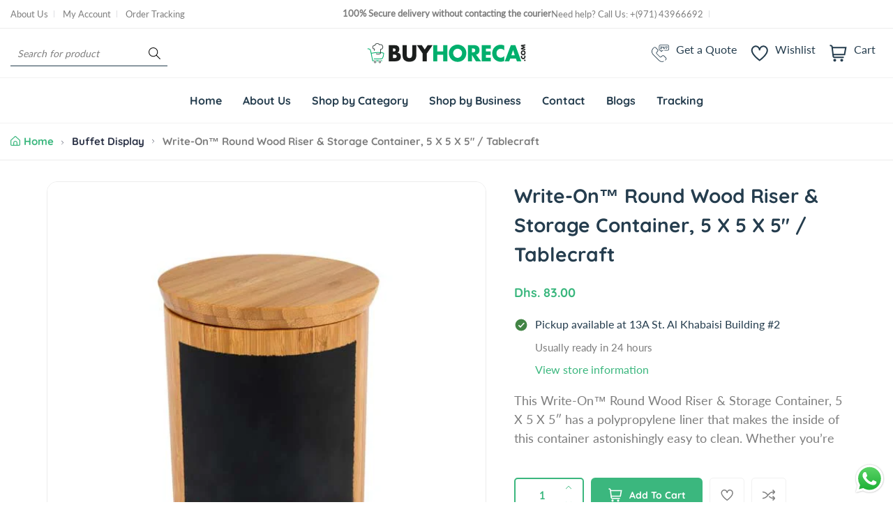

--- FILE ---
content_type: text/html; charset=utf-8
request_url: https://buyhoreca.com/products/write-on%E2%84%A2-round-wood-riser-storage-container-5-x-5-x-5-tablecraft
body_size: 66259
content:
<!doctype html>
<html class="no-js" lang="en">
  <head>
    <meta name="google-site-verification" content="6fD4q3C1oE7tJOWgKbSfdBQML_wowrAo0P8j0ZxscGQ" />
    


<link href="//buyhoreca.com/cdn/shop/t/2/assets/style.css?v=110213540086242951061684703583" rel="stylesheet" type="text/css" media="all" /><script>window.performance && window.performance.mark && window.performance.mark('shopify.content_for_header.start');</script><meta name="google-site-verification" content="6fD4q3C1oE7tJOWgKbSfdBQML_wowrAo0P8j0ZxscGQ">
<meta id="shopify-digital-wallet" name="shopify-digital-wallet" content="/73389474075/digital_wallets/dialog">
<link rel="alternate" type="application/json+oembed" href="https://buyhoreca.com/products/write-on%e2%84%a2-round-wood-riser-storage-container-5-x-5-x-5-tablecraft.oembed">
<script async="async" src="/checkouts/internal/preloads.js?locale=en-AE"></script>
<script id="shopify-features" type="application/json">{"accessToken":"f11c295638ea5920c28e8c3f1b3a9d86","betas":["rich-media-storefront-analytics"],"domain":"buyhoreca.com","predictiveSearch":true,"shopId":73389474075,"locale":"en"}</script>
<script>var Shopify = Shopify || {};
Shopify.shop = "buyhoreca.myshopify.com";
Shopify.locale = "en";
Shopify.currency = {"active":"AED","rate":"1.0"};
Shopify.country = "AE";
Shopify.theme = {"name":"Nest-main v1.0.5","id":145363206427,"schema_name":"Nest","schema_version":"1.0.4","theme_store_id":null,"role":"main"};
Shopify.theme.handle = "null";
Shopify.theme.style = {"id":null,"handle":null};
Shopify.cdnHost = "buyhoreca.com/cdn";
Shopify.routes = Shopify.routes || {};
Shopify.routes.root = "/";</script>
<script type="module">!function(o){(o.Shopify=o.Shopify||{}).modules=!0}(window);</script>
<script>!function(o){function n(){var o=[];function n(){o.push(Array.prototype.slice.apply(arguments))}return n.q=o,n}var t=o.Shopify=o.Shopify||{};t.loadFeatures=n(),t.autoloadFeatures=n()}(window);</script>
<script id="shop-js-analytics" type="application/json">{"pageType":"product"}</script>
<script defer="defer" async type="module" src="//buyhoreca.com/cdn/shopifycloud/shop-js/modules/v2/client.init-shop-cart-sync_C5BV16lS.en.esm.js"></script>
<script defer="defer" async type="module" src="//buyhoreca.com/cdn/shopifycloud/shop-js/modules/v2/chunk.common_CygWptCX.esm.js"></script>
<script type="module">
  await import("//buyhoreca.com/cdn/shopifycloud/shop-js/modules/v2/client.init-shop-cart-sync_C5BV16lS.en.esm.js");
await import("//buyhoreca.com/cdn/shopifycloud/shop-js/modules/v2/chunk.common_CygWptCX.esm.js");

  window.Shopify.SignInWithShop?.initShopCartSync?.({"fedCMEnabled":true,"windoidEnabled":true});

</script>
<script>(function() {
  var isLoaded = false;
  function asyncLoad() {
    if (isLoaded) return;
    isLoaded = true;
    var urls = ["\/\/www.powr.io\/powr.js?powr-token=buyhoreca.myshopify.com\u0026external-type=shopify\u0026shop=buyhoreca.myshopify.com","https:\/\/chimpstatic.com\/mcjs-connected\/js\/users\/4157692142a33550a80ff47a2\/cb0c3ef7e9053c5356c479c1f.js?shop=buyhoreca.myshopify.com"];
    for (var i = 0; i < urls.length; i++) {
      var s = document.createElement('script');
      s.type = 'text/javascript';
      s.async = true;
      s.src = urls[i];
      var x = document.getElementsByTagName('script')[0];
      x.parentNode.insertBefore(s, x);
    }
  };
  if(window.attachEvent) {
    window.attachEvent('onload', asyncLoad);
  } else {
    window.addEventListener('load', asyncLoad, false);
  }
})();</script>
<script id="__st">var __st={"a":73389474075,"offset":14400,"reqid":"d2a16ef9-c3dd-4dff-b77f-8d3debc1cf02-1768596712","pageurl":"buyhoreca.com\/products\/write-on%E2%84%A2-round-wood-riser-storage-container-5-x-5-x-5-tablecraft","u":"9a7635faa574","p":"product","rtyp":"product","rid":8229510316315};</script>
<script>window.ShopifyPaypalV4VisibilityTracking = true;</script>
<script id="captcha-bootstrap">!function(){'use strict';const t='contact',e='account',n='new_comment',o=[[t,t],['blogs',n],['comments',n],[t,'customer']],c=[[e,'customer_login'],[e,'guest_login'],[e,'recover_customer_password'],[e,'create_customer']],r=t=>t.map((([t,e])=>`form[action*='/${t}']:not([data-nocaptcha='true']) input[name='form_type'][value='${e}']`)).join(','),a=t=>()=>t?[...document.querySelectorAll(t)].map((t=>t.form)):[];function s(){const t=[...o],e=r(t);return a(e)}const i='password',u='form_key',d=['recaptcha-v3-token','g-recaptcha-response','h-captcha-response',i],f=()=>{try{return window.sessionStorage}catch{return}},m='__shopify_v',_=t=>t.elements[u];function p(t,e,n=!1){try{const o=window.sessionStorage,c=JSON.parse(o.getItem(e)),{data:r}=function(t){const{data:e,action:n}=t;return t[m]||n?{data:e,action:n}:{data:t,action:n}}(c);for(const[e,n]of Object.entries(r))t.elements[e]&&(t.elements[e].value=n);n&&o.removeItem(e)}catch(o){console.error('form repopulation failed',{error:o})}}const l='form_type',E='cptcha';function T(t){t.dataset[E]=!0}const w=window,h=w.document,L='Shopify',v='ce_forms',y='captcha';let A=!1;((t,e)=>{const n=(g='f06e6c50-85a8-45c8-87d0-21a2b65856fe',I='https://cdn.shopify.com/shopifycloud/storefront-forms-hcaptcha/ce_storefront_forms_captcha_hcaptcha.v1.5.2.iife.js',D={infoText:'Protected by hCaptcha',privacyText:'Privacy',termsText:'Terms'},(t,e,n)=>{const o=w[L][v],c=o.bindForm;if(c)return c(t,g,e,D).then(n);var r;o.q.push([[t,g,e,D],n]),r=I,A||(h.body.append(Object.assign(h.createElement('script'),{id:'captcha-provider',async:!0,src:r})),A=!0)});var g,I,D;w[L]=w[L]||{},w[L][v]=w[L][v]||{},w[L][v].q=[],w[L][y]=w[L][y]||{},w[L][y].protect=function(t,e){n(t,void 0,e),T(t)},Object.freeze(w[L][y]),function(t,e,n,w,h,L){const[v,y,A,g]=function(t,e,n){const i=e?o:[],u=t?c:[],d=[...i,...u],f=r(d),m=r(i),_=r(d.filter((([t,e])=>n.includes(e))));return[a(f),a(m),a(_),s()]}(w,h,L),I=t=>{const e=t.target;return e instanceof HTMLFormElement?e:e&&e.form},D=t=>v().includes(t);t.addEventListener('submit',(t=>{const e=I(t);if(!e)return;const n=D(e)&&!e.dataset.hcaptchaBound&&!e.dataset.recaptchaBound,o=_(e),c=g().includes(e)&&(!o||!o.value);(n||c)&&t.preventDefault(),c&&!n&&(function(t){try{if(!f())return;!function(t){const e=f();if(!e)return;const n=_(t);if(!n)return;const o=n.value;o&&e.removeItem(o)}(t);const e=Array.from(Array(32),(()=>Math.random().toString(36)[2])).join('');!function(t,e){_(t)||t.append(Object.assign(document.createElement('input'),{type:'hidden',name:u})),t.elements[u].value=e}(t,e),function(t,e){const n=f();if(!n)return;const o=[...t.querySelectorAll(`input[type='${i}']`)].map((({name:t})=>t)),c=[...d,...o],r={};for(const[a,s]of new FormData(t).entries())c.includes(a)||(r[a]=s);n.setItem(e,JSON.stringify({[m]:1,action:t.action,data:r}))}(t,e)}catch(e){console.error('failed to persist form',e)}}(e),e.submit())}));const S=(t,e)=>{t&&!t.dataset[E]&&(n(t,e.some((e=>e===t))),T(t))};for(const o of['focusin','change'])t.addEventListener(o,(t=>{const e=I(t);D(e)&&S(e,y())}));const B=e.get('form_key'),M=e.get(l),P=B&&M;t.addEventListener('DOMContentLoaded',(()=>{const t=y();if(P)for(const e of t)e.elements[l].value===M&&p(e,B);[...new Set([...A(),...v().filter((t=>'true'===t.dataset.shopifyCaptcha))])].forEach((e=>S(e,t)))}))}(h,new URLSearchParams(w.location.search),n,t,e,['guest_login'])})(!0,!0)}();</script>
<script integrity="sha256-4kQ18oKyAcykRKYeNunJcIwy7WH5gtpwJnB7kiuLZ1E=" data-source-attribution="shopify.loadfeatures" defer="defer" src="//buyhoreca.com/cdn/shopifycloud/storefront/assets/storefront/load_feature-a0a9edcb.js" crossorigin="anonymous"></script>
<script data-source-attribution="shopify.dynamic_checkout.dynamic.init">var Shopify=Shopify||{};Shopify.PaymentButton=Shopify.PaymentButton||{isStorefrontPortableWallets:!0,init:function(){window.Shopify.PaymentButton.init=function(){};var t=document.createElement("script");t.src="https://buyhoreca.com/cdn/shopifycloud/portable-wallets/latest/portable-wallets.en.js",t.type="module",document.head.appendChild(t)}};
</script>
<script data-source-attribution="shopify.dynamic_checkout.buyer_consent">
  function portableWalletsHideBuyerConsent(e){var t=document.getElementById("shopify-buyer-consent"),n=document.getElementById("shopify-subscription-policy-button");t&&n&&(t.classList.add("hidden"),t.setAttribute("aria-hidden","true"),n.removeEventListener("click",e))}function portableWalletsShowBuyerConsent(e){var t=document.getElementById("shopify-buyer-consent"),n=document.getElementById("shopify-subscription-policy-button");t&&n&&(t.classList.remove("hidden"),t.removeAttribute("aria-hidden"),n.addEventListener("click",e))}window.Shopify?.PaymentButton&&(window.Shopify.PaymentButton.hideBuyerConsent=portableWalletsHideBuyerConsent,window.Shopify.PaymentButton.showBuyerConsent=portableWalletsShowBuyerConsent);
</script>
<script>
  function portableWalletsCleanup(e){e&&e.src&&console.error("Failed to load portable wallets script "+e.src);var t=document.querySelectorAll("shopify-accelerated-checkout .shopify-payment-button__skeleton, shopify-accelerated-checkout-cart .wallet-cart-button__skeleton"),e=document.getElementById("shopify-buyer-consent");for(let e=0;e<t.length;e++)t[e].remove();e&&e.remove()}function portableWalletsNotLoadedAsModule(e){e instanceof ErrorEvent&&"string"==typeof e.message&&e.message.includes("import.meta")&&"string"==typeof e.filename&&e.filename.includes("portable-wallets")&&(window.removeEventListener("error",portableWalletsNotLoadedAsModule),window.Shopify.PaymentButton.failedToLoad=e,"loading"===document.readyState?document.addEventListener("DOMContentLoaded",window.Shopify.PaymentButton.init):window.Shopify.PaymentButton.init())}window.addEventListener("error",portableWalletsNotLoadedAsModule);
</script>

<script type="module" src="https://buyhoreca.com/cdn/shopifycloud/portable-wallets/latest/portable-wallets.en.js" onError="portableWalletsCleanup(this)" crossorigin="anonymous"></script>
<script nomodule>
  document.addEventListener("DOMContentLoaded", portableWalletsCleanup);
</script>

<link id="shopify-accelerated-checkout-styles" rel="stylesheet" media="screen" href="https://buyhoreca.com/cdn/shopifycloud/portable-wallets/latest/accelerated-checkout-backwards-compat.css" crossorigin="anonymous">
<style id="shopify-accelerated-checkout-cart">
        #shopify-buyer-consent {
  margin-top: 1em;
  display: inline-block;
  width: 100%;
}

#shopify-buyer-consent.hidden {
  display: none;
}

#shopify-subscription-policy-button {
  background: none;
  border: none;
  padding: 0;
  text-decoration: underline;
  font-size: inherit;
  cursor: pointer;
}

#shopify-subscription-policy-button::before {
  box-shadow: none;
}

      </style>

<script>window.performance && window.performance.mark && window.performance.mark('shopify.content_for_header.end');</script>
<style>
	@font-face {
  font-family: Lato;
  font-weight: 400;
  font-style: normal;
  font-display: swap;
  src: url("//buyhoreca.com/cdn/fonts/lato/lato_n4.c3b93d431f0091c8be23185e15c9d1fee1e971c5.woff2") format("woff2"),
       url("//buyhoreca.com/cdn/fonts/lato/lato_n4.d5c00c781efb195594fd2fd4ad04f7882949e327.woff") format("woff");
}

	@font-face {
  font-family: Quicksand;
  font-weight: 700;
  font-style: normal;
  font-display: swap;
  src: url("//buyhoreca.com/cdn/fonts/quicksand/quicksand_n7.d375fe11182475f82f7bb6306a0a0e4018995610.woff2") format("woff2"),
       url("//buyhoreca.com/cdn/fonts/quicksand/quicksand_n7.8ac2ae2fc4b90ef79aaa7aedb927d39f9f9aa3f4.woff") format("woff");
}


	

:root {
		--text-color: 126, 126, 126;
		--color-2: 253, 192, 64;
		--heading-color: 37, 61, 78;
		--link-color: 37, 61, 78;
		--link-hover: 59, 183, 126;
		--success-color: 22, 199, 154;
		--error-color: 239, 79, 79;

		--overlay-color: 0, 0, 0;
		--loading-color: 43, 43, 43;

		--button-text-color: 255, 255, 255;
		--button-text-color-hover: 255, 255, 255;
		--button-bg-color: 59, 183, 126;
		--button-bg-color-hover: 129, 177, 61;
		--button-outline-color: 59, 183, 126;

		--button-radius-theme: 15px;
		--button-radius: 5px;
		--button-radius-outset: 6px;
		--button-border-width: 1px;
		--button-border-offset: 0.3px;
		--button-border-opacity: 1.0;
		--button-shadow-opacity: 1.0;
		--button-shadow-offset-x: 0px;
		--button-shadow-offset-y: 0px;
		--button-shadow-blur: 0px;
		--button-shadow-spread: 0rem;

		--color-collection-pr: 173, 173, 173;
		--border-hover-product: 188, 227, 201;
		--sale-label-color: 206, 55, 58;
		--newlable-color: 59, 183, 126;
		--bgsale-label-quickview: 253, 224, 233;
		--sale-label-quickview: 247, 75, 129;
		--sale-price-color: 59, 183, 126;
		--old-price-color: 173, 173, 173;
		--list-icon-hover-color: 253, 192, 64;
		--bg-ad-to-cart: 222, 249, 236;
		--in-stock-color: 30, 148, 88;
		--low-stock-color: 238, 0, 0;
		--out-stock-color: 83, 86, 94;
		--rating-star-color: 253, 198, 67;

		--body-font-family: Lato, sans-serif;
		--body-font-style: normal;
		--body-font-weight: 400;

		--body-font-size: 15px;
		--body-line-height: 1.5;
		--body-letter-spacing: 0px;

		--heading-font-family: Quicksand, sans-serif;
		--heading-font-style: normal;
		--heading-font-weight: 700;
		--heading-line-height: 1.5;
		--heading-letter-spacing: 0px;

		--h1-font-size: 48px;
		--h2-font-size: 40px;
		--h3-font-size: 32px;
		--h4-font-size: 24px;
		--h5-font-size: 20px;
		--h6-font-size: 16px;

		--grid-gutter: 1.5rem;

		--duration-short: 100ms;
		--duration-default: 300ms;
		--duration-long: 500ms;
	}body {
			background-color: #fff;
		}
.row {
	margin-left: -15px;
	margin-right: -15px;
}

.row-fluid {
	margin-left: 0;
	margin-right: 0;
}

.row-fluid [class*="col-"] {
	padding-right: 0;
	padding-left: 0;
}

.container {
	max-width: 100%;
	margin-right: auto;
	margin-left: auto;
	padding-left: 15px;
	padding-right: 15px;
}

@media (min-width: 768px) {
	.container {
		max-width: 992px;
	}
}

@media (min-width: 992px) {
	.container {
		max-width: 1610px;
	}
}

@media (max-width: 767px) {
	.container {
		padding-left: 2rem;
		padding-right: 2rem;
	}
}


.grid {
	margin: 0 -15px;
	min-height: 1px;
	display: flex;
	flex-wrap: wrap;
	padding: 0;
	list-style: none;
}

.grid-layout{
	display: grid;
	gap: 30px;
}

.grid-item {
	padding-left: 15px;
	padding-right: 15px;
	min-height: 1px;
}




@media (min-width: 992px) {.grid-1 .grid-item {
			width: 100.0%;
		}.grid-2 .grid-item {
			width: 50.0%;
		}.grid-3 .grid-item {
			width: 33.333333333333336%;
		}.grid-4 .grid-item {
			width: 25.0%;
		}.grid-5 .grid-item {
			width: 20.0%;
		}.grid-6 .grid-item {
			width: 16.666666666666668%;
		}.grid-7 .grid-item {
			width: 14.285714285714286%;
		}.grid-8 .grid-item {
			width: 12.5%;
		}.grid-9 .grid-item {
			width: 11.11111111111111%;
		}.grid-10 .grid-item {
			width: 10.0%;
		}.grid-11 .grid-item {
			width: 9.090909090909092%;
		}.grid-12 .grid-item {
			width: 8.333333333333334%;
		}.grid-layout.grid-1 {
			grid-template-columns: repeat( 1,minmax(0,1fr) );
		}.grid-layout.grid-2 {
			grid-template-columns: repeat( 2,minmax(0,1fr) );
		}.grid-layout.grid-3 {
			grid-template-columns: repeat( 3,minmax(0,1fr) );
		}.grid-layout.grid-4 {
			grid-template-columns: repeat( 4,minmax(0,1fr) );
		}.grid-layout.grid-5 {
			grid-template-columns: repeat( 5,minmax(0,1fr) );
		}.grid-layout.grid-6 {
			grid-template-columns: repeat( 6,minmax(0,1fr) );
		}.grid-layout.grid-7 {
			grid-template-columns: repeat( 7,minmax(0,1fr) );
		}.grid-layout.grid-8 {
			grid-template-columns: repeat( 8,minmax(0,1fr) );
		}.grid-layout.grid-9 {
			grid-template-columns: repeat( 9,minmax(0,1fr) );
		}.grid-layout.grid-10 {
			grid-template-columns: repeat( 10,minmax(0,1fr) );
		}.grid-layout.grid-11 {
			grid-template-columns: repeat( 11,minmax(0,1fr) );
		}.grid-layout.grid-12 {
			grid-template-columns: repeat( 12,minmax(0,1fr) );
		}}


@media (min-width: 768px) and (max-width: 991px) {.grid-tablet-1 .grid-item {
			width: 100.0%;
		}.grid-tablet-2 .grid-item {
			width: 50.0%;
		}.grid-tablet-3 .grid-item {
			width: 33.333333333333336%;
		}.grid-tablet-4 .grid-item {
			width: 25.0%;
		}.grid-tablet-5 .grid-item {
			width: 20.0%;
		}.grid-tablet-6 .grid-item {
			width: 16.666666666666668%;
		}.grid-tablet-7 .grid-item {
			width: 14.285714285714286%;
		}.grid-tablet-8 .grid-item {
			width: 12.5%;
		}.grid-tablet-9 .grid-item {
			width: 11.11111111111111%;
		}.grid-tablet-10 .grid-item {
			width: 10.0%;
		}.grid-tablet-11 .grid-item {
			width: 9.090909090909092%;
		}.grid-tablet-12 .grid-item {
			width: 8.333333333333334%;
		}.grid-layout.grid-tablet-1 {
			grid-template-columns: repeat( 1,minmax(0,1fr) );
		}.grid-layout.grid-tablet-2 {
			grid-template-columns: repeat( 2,minmax(0,1fr) );
		}.grid-layout.grid-tablet-3 {
			grid-template-columns: repeat( 3,minmax(0,1fr) );
		}.grid-layout.grid-tablet-4 {
			grid-template-columns: repeat( 4,minmax(0,1fr) );
		}.grid-layout.grid-tablet-5 {
			grid-template-columns: repeat( 5,minmax(0,1fr) );
		}.grid-layout.grid-tablet-6 {
			grid-template-columns: repeat( 6,minmax(0,1fr) );
		}.grid-layout.grid-tablet-7 {
			grid-template-columns: repeat( 7,minmax(0,1fr) );
		}.grid-layout.grid-tablet-8 {
			grid-template-columns: repeat( 8,minmax(0,1fr) );
		}.grid-layout.grid-tablet-9 {
			grid-template-columns: repeat( 9,minmax(0,1fr) );
		}.grid-layout.grid-tablet-10 {
			grid-template-columns: repeat( 10,minmax(0,1fr) );
		}.grid-layout.grid-tablet-11 {
			grid-template-columns: repeat( 11,minmax(0,1fr) );
		}.grid-layout.grid-tablet-12 {
			grid-template-columns: repeat( 12,minmax(0,1fr) );
		}}


@media (max-width: 767px) {.grid-mobile-1 .grid-item {
			width: 100.0%;
		}.grid-mobile-2 .grid-item {
			width: 50.0%;
		}.grid-mobile-3 .grid-item {
			width: 33.333333333333336%;
		}.grid-mobile-4 .grid-item {
			width: 25.0%;
		}.grid-mobile-5 .grid-item {
			width: 20.0%;
		}.grid-mobile-6 .grid-item {
			width: 16.666666666666668%;
		}.grid-mobile-7 .grid-item {
			width: 14.285714285714286%;
		}.grid-mobile-8 .grid-item {
			width: 12.5%;
		}.grid-mobile-9 .grid-item {
			width: 11.11111111111111%;
		}.grid-mobile-10 .grid-item {
			width: 10.0%;
		}.grid-mobile-11 .grid-item {
			width: 9.090909090909092%;
		}.grid-mobile-12 .grid-item {
			width: 8.333333333333334%;
		}.grid-layout.grid-mobile-1 {
			grid-template-columns: repeat( 1,minmax(0,1fr) );
		}.grid-layout.grid-mobile-2 {
			grid-template-columns: repeat( 2,minmax(0,1fr) );
		}.grid-layout.grid-mobile-3 {
			grid-template-columns: repeat( 3,minmax(0,1fr) );
		}.grid-layout.grid-mobile-4 {
			grid-template-columns: repeat( 4,minmax(0,1fr) );
		}.grid-layout.grid-mobile-5 {
			grid-template-columns: repeat( 5,minmax(0,1fr) );
		}.grid-layout.grid-mobile-6 {
			grid-template-columns: repeat( 6,minmax(0,1fr) );
		}.grid-layout.grid-mobile-7 {
			grid-template-columns: repeat( 7,minmax(0,1fr) );
		}.grid-layout.grid-mobile-8 {
			grid-template-columns: repeat( 8,minmax(0,1fr) );
		}.grid-layout.grid-mobile-9 {
			grid-template-columns: repeat( 9,minmax(0,1fr) );
		}.grid-layout.grid-mobile-10 {
			grid-template-columns: repeat( 10,minmax(0,1fr) );
		}.grid-layout.grid-mobile-11 {
			grid-template-columns: repeat( 11,minmax(0,1fr) );
		}.grid-layout.grid-mobile-12 {
			grid-template-columns: repeat( 12,minmax(0,1fr) );
		}}


[data-delay="0.15s"] {
		transition-delay: 0.15s;
	}[data-delay="0.3s"] {
		transition-delay: 0.3s;
	}[data-delay="0.45s"] {
		transition-delay: 0.45s;
	}[data-delay="0.6s"] {
		transition-delay: 0.6s;
	}[data-delay="0.75s"] {
		transition-delay: 0.75s;
	}[data-delay="0.9s"] {
		transition-delay: 0.9s;
	}[data-delay="1.05s"] {
		transition-delay: 1.05s;
	}[data-delay="1.2s"] {
		transition-delay: 1.2s;
	}[data-delay="1.35s"] {
		transition-delay: 1.35s;
	}[data-delay="1.5s"] {
		transition-delay: 1.5s;
	}[data-delay="1.65s"] {
		transition-delay: 1.65s;
	}[data-delay="1.8s"] {
		transition-delay: 1.8s;
	}[data-delay="1.95s"] {
		transition-delay: 1.95s;
	}
@media (max-width: 1710px) {
	.swiper-button-prev,
	.swiper-button-next {
		background-color: #fff;
		padding: 1rem;
	}

	.swiper-button-prev svg,
	.swiper-button-next svg {
		height: 2rem;
		width: 2rem;
	}

	.swiper-button-prev,
	.swiper-rtl .swiper-button-next {
		left: 1.5rem;
	}

	.swiper-button-next,
	.swiper-rtl .swiper-button-prev {
		right: 1.5rem;
	}

	.main-product .product-thumbs .swiper-button-prev svg,
	.main-product .product-thumbs .swiper-button-next svg {
		height: 2rem;
		width: 2rem;
	}

	.main-product .product-thumbs .swiper-button-prev,
	.main-product .swiper-rtl .swiper-button-next {
		left: 1.5rem;
	}

	.main-product .product-thumbs .swiper-button-next,
	.main-product .swiper-rtl .swiper-button-prev {
		right: 1.5rem;
	}
}

@media (max-width: 1680px) and (hover: hover) {
	.swiper-button-prev:hover,
	.swiper-button-next:hover {
		background-color: rgb(var(--heading-color));
		color: #fff;
	}
}


@media (max-width: 1609px) {
	.template-cart .cart-page-section .cart-table {
		table-layout: auto;
	}

	.template-cart .cart-page-section .cart-table th:first-child,
	.template-cart .cart-page-section .cart-table td:first-child {
		width: auto;
	}

	.template-cart .cart-page-section .cart-table th:last-child,
	.template-cart .cart-page-section .cart-table td:last-child {
		width: auto;
	}
}
</style>


<meta charset="utf-8">
<meta http-equiv="X-UA-Compatible" content="IE=edge">
<meta name="viewport" content="width=device-width,initial-scale=1">
<meta name="theme-color" content="#3BB77E"><meta property="og:site_name" content="Buyhoreca">
<meta property="og:url" content="https://buyhoreca.com/products/write-on%e2%84%a2-round-wood-riser-storage-container-5-x-5-x-5-tablecraft"><meta property="og:type" content="product">
	<meta property="og:title" content="Write-On™ Round Wood Riser &amp; Storage Container, 5 X 5 X 5&quot; / Tablecraft">
	<meta property="og:price:amount" content="83.00">
	<meta property="og:price:currency" content="AED"><meta property="og:image" content="http://buyhoreca.com/cdn/shop/products/RCBR555-1-1.jpg?v=1681386354&width=1024">
		<meta property="og:image:secure_url" content="https://buyhoreca.com/cdn/shop/products/RCBR555-1-1.jpg?v=1681386354&width=1024">
		<meta property="og:image:width" content="600">
		<meta property="og:image:height" content="600"><meta property="product:price:amount" content="83.00">
	<meta property="product:price:currency" content="AED"><meta name="description" content="This Write-On™ Round Wood Riser &amp;amp; Storage Container, 5 X 5 X 5″ has a polypropylene liner that makes the inside of this container astonishingly easy to clean. Whether you’re using this bamboo container to raise a basket of freshly baked bread or filling it up with candy for sale at your register, the opportunities "><meta name="twitter:site" content="@buyhoreca">
	<meta name="twitter:card" content="summary_large_image">
	<meta name="twitter:title" content="Write-On™ Round Wood Riser &amp; Storage Container, 5 X 5 X 5&quot; / Tablecraf">
	<meta name="twitter:description" content="This Write-On™ Round Wood Riser &amp;amp; Storage Container, 5 X 5 X 5″ has a polypropylene liner that makes the inside of this container astonishingly easy to clean. Whether you’re using this bamboo container to raise a basket of freshly baked bread or filling it up with candy for sale at your register, the opportunities "><link rel="canonical" href="https://buyhoreca.com/products/write-on%e2%84%a2-round-wood-riser-storage-container-5-x-5-x-5-tablecraft">
<link rel="preconnect" href="https://cdn.shopify.com" crossorigin><link rel="icon" type="image/png" href="//buyhoreca.com/cdn/shop/files/buyhorcea-02.png?crop=center&height=32&v=1683423646&width=32"><title>Write-On™ Round Wood Riser &amp; Storage Container, 5 X 5 X 5&quot; / Tablecraf</title>

<script>window.performance && window.performance.mark && window.performance.mark('shopify.content_for_header.start');</script><meta name="google-site-verification" content="6fD4q3C1oE7tJOWgKbSfdBQML_wowrAo0P8j0ZxscGQ">
<meta id="shopify-digital-wallet" name="shopify-digital-wallet" content="/73389474075/digital_wallets/dialog">
<link rel="alternate" type="application/json+oembed" href="https://buyhoreca.com/products/write-on%e2%84%a2-round-wood-riser-storage-container-5-x-5-x-5-tablecraft.oembed">
<script async="async" src="/checkouts/internal/preloads.js?locale=en-AE"></script>
<script id="shopify-features" type="application/json">{"accessToken":"f11c295638ea5920c28e8c3f1b3a9d86","betas":["rich-media-storefront-analytics"],"domain":"buyhoreca.com","predictiveSearch":true,"shopId":73389474075,"locale":"en"}</script>
<script>var Shopify = Shopify || {};
Shopify.shop = "buyhoreca.myshopify.com";
Shopify.locale = "en";
Shopify.currency = {"active":"AED","rate":"1.0"};
Shopify.country = "AE";
Shopify.theme = {"name":"Nest-main v1.0.5","id":145363206427,"schema_name":"Nest","schema_version":"1.0.4","theme_store_id":null,"role":"main"};
Shopify.theme.handle = "null";
Shopify.theme.style = {"id":null,"handle":null};
Shopify.cdnHost = "buyhoreca.com/cdn";
Shopify.routes = Shopify.routes || {};
Shopify.routes.root = "/";</script>
<script type="module">!function(o){(o.Shopify=o.Shopify||{}).modules=!0}(window);</script>
<script>!function(o){function n(){var o=[];function n(){o.push(Array.prototype.slice.apply(arguments))}return n.q=o,n}var t=o.Shopify=o.Shopify||{};t.loadFeatures=n(),t.autoloadFeatures=n()}(window);</script>
<script id="shop-js-analytics" type="application/json">{"pageType":"product"}</script>
<script defer="defer" async type="module" src="//buyhoreca.com/cdn/shopifycloud/shop-js/modules/v2/client.init-shop-cart-sync_C5BV16lS.en.esm.js"></script>
<script defer="defer" async type="module" src="//buyhoreca.com/cdn/shopifycloud/shop-js/modules/v2/chunk.common_CygWptCX.esm.js"></script>
<script type="module">
  await import("//buyhoreca.com/cdn/shopifycloud/shop-js/modules/v2/client.init-shop-cart-sync_C5BV16lS.en.esm.js");
await import("//buyhoreca.com/cdn/shopifycloud/shop-js/modules/v2/chunk.common_CygWptCX.esm.js");

  window.Shopify.SignInWithShop?.initShopCartSync?.({"fedCMEnabled":true,"windoidEnabled":true});

</script>
<script>(function() {
  var isLoaded = false;
  function asyncLoad() {
    if (isLoaded) return;
    isLoaded = true;
    var urls = ["\/\/www.powr.io\/powr.js?powr-token=buyhoreca.myshopify.com\u0026external-type=shopify\u0026shop=buyhoreca.myshopify.com","https:\/\/chimpstatic.com\/mcjs-connected\/js\/users\/4157692142a33550a80ff47a2\/cb0c3ef7e9053c5356c479c1f.js?shop=buyhoreca.myshopify.com"];
    for (var i = 0; i < urls.length; i++) {
      var s = document.createElement('script');
      s.type = 'text/javascript';
      s.async = true;
      s.src = urls[i];
      var x = document.getElementsByTagName('script')[0];
      x.parentNode.insertBefore(s, x);
    }
  };
  if(window.attachEvent) {
    window.attachEvent('onload', asyncLoad);
  } else {
    window.addEventListener('load', asyncLoad, false);
  }
})();</script>
<script id="__st">var __st={"a":73389474075,"offset":14400,"reqid":"d2a16ef9-c3dd-4dff-b77f-8d3debc1cf02-1768596712","pageurl":"buyhoreca.com\/products\/write-on%E2%84%A2-round-wood-riser-storage-container-5-x-5-x-5-tablecraft","u":"9a7635faa574","p":"product","rtyp":"product","rid":8229510316315};</script>
<script>window.ShopifyPaypalV4VisibilityTracking = true;</script>
<script id="captcha-bootstrap">!function(){'use strict';const t='contact',e='account',n='new_comment',o=[[t,t],['blogs',n],['comments',n],[t,'customer']],c=[[e,'customer_login'],[e,'guest_login'],[e,'recover_customer_password'],[e,'create_customer']],r=t=>t.map((([t,e])=>`form[action*='/${t}']:not([data-nocaptcha='true']) input[name='form_type'][value='${e}']`)).join(','),a=t=>()=>t?[...document.querySelectorAll(t)].map((t=>t.form)):[];function s(){const t=[...o],e=r(t);return a(e)}const i='password',u='form_key',d=['recaptcha-v3-token','g-recaptcha-response','h-captcha-response',i],f=()=>{try{return window.sessionStorage}catch{return}},m='__shopify_v',_=t=>t.elements[u];function p(t,e,n=!1){try{const o=window.sessionStorage,c=JSON.parse(o.getItem(e)),{data:r}=function(t){const{data:e,action:n}=t;return t[m]||n?{data:e,action:n}:{data:t,action:n}}(c);for(const[e,n]of Object.entries(r))t.elements[e]&&(t.elements[e].value=n);n&&o.removeItem(e)}catch(o){console.error('form repopulation failed',{error:o})}}const l='form_type',E='cptcha';function T(t){t.dataset[E]=!0}const w=window,h=w.document,L='Shopify',v='ce_forms',y='captcha';let A=!1;((t,e)=>{const n=(g='f06e6c50-85a8-45c8-87d0-21a2b65856fe',I='https://cdn.shopify.com/shopifycloud/storefront-forms-hcaptcha/ce_storefront_forms_captcha_hcaptcha.v1.5.2.iife.js',D={infoText:'Protected by hCaptcha',privacyText:'Privacy',termsText:'Terms'},(t,e,n)=>{const o=w[L][v],c=o.bindForm;if(c)return c(t,g,e,D).then(n);var r;o.q.push([[t,g,e,D],n]),r=I,A||(h.body.append(Object.assign(h.createElement('script'),{id:'captcha-provider',async:!0,src:r})),A=!0)});var g,I,D;w[L]=w[L]||{},w[L][v]=w[L][v]||{},w[L][v].q=[],w[L][y]=w[L][y]||{},w[L][y].protect=function(t,e){n(t,void 0,e),T(t)},Object.freeze(w[L][y]),function(t,e,n,w,h,L){const[v,y,A,g]=function(t,e,n){const i=e?o:[],u=t?c:[],d=[...i,...u],f=r(d),m=r(i),_=r(d.filter((([t,e])=>n.includes(e))));return[a(f),a(m),a(_),s()]}(w,h,L),I=t=>{const e=t.target;return e instanceof HTMLFormElement?e:e&&e.form},D=t=>v().includes(t);t.addEventListener('submit',(t=>{const e=I(t);if(!e)return;const n=D(e)&&!e.dataset.hcaptchaBound&&!e.dataset.recaptchaBound,o=_(e),c=g().includes(e)&&(!o||!o.value);(n||c)&&t.preventDefault(),c&&!n&&(function(t){try{if(!f())return;!function(t){const e=f();if(!e)return;const n=_(t);if(!n)return;const o=n.value;o&&e.removeItem(o)}(t);const e=Array.from(Array(32),(()=>Math.random().toString(36)[2])).join('');!function(t,e){_(t)||t.append(Object.assign(document.createElement('input'),{type:'hidden',name:u})),t.elements[u].value=e}(t,e),function(t,e){const n=f();if(!n)return;const o=[...t.querySelectorAll(`input[type='${i}']`)].map((({name:t})=>t)),c=[...d,...o],r={};for(const[a,s]of new FormData(t).entries())c.includes(a)||(r[a]=s);n.setItem(e,JSON.stringify({[m]:1,action:t.action,data:r}))}(t,e)}catch(e){console.error('failed to persist form',e)}}(e),e.submit())}));const S=(t,e)=>{t&&!t.dataset[E]&&(n(t,e.some((e=>e===t))),T(t))};for(const o of['focusin','change'])t.addEventListener(o,(t=>{const e=I(t);D(e)&&S(e,y())}));const B=e.get('form_key'),M=e.get(l),P=B&&M;t.addEventListener('DOMContentLoaded',(()=>{const t=y();if(P)for(const e of t)e.elements[l].value===M&&p(e,B);[...new Set([...A(),...v().filter((t=>'true'===t.dataset.shopifyCaptcha))])].forEach((e=>S(e,t)))}))}(h,new URLSearchParams(w.location.search),n,t,e,['guest_login'])})(!0,!0)}();</script>
<script integrity="sha256-4kQ18oKyAcykRKYeNunJcIwy7WH5gtpwJnB7kiuLZ1E=" data-source-attribution="shopify.loadfeatures" defer="defer" src="//buyhoreca.com/cdn/shopifycloud/storefront/assets/storefront/load_feature-a0a9edcb.js" crossorigin="anonymous"></script>
<script data-source-attribution="shopify.dynamic_checkout.dynamic.init">var Shopify=Shopify||{};Shopify.PaymentButton=Shopify.PaymentButton||{isStorefrontPortableWallets:!0,init:function(){window.Shopify.PaymentButton.init=function(){};var t=document.createElement("script");t.src="https://buyhoreca.com/cdn/shopifycloud/portable-wallets/latest/portable-wallets.en.js",t.type="module",document.head.appendChild(t)}};
</script>
<script data-source-attribution="shopify.dynamic_checkout.buyer_consent">
  function portableWalletsHideBuyerConsent(e){var t=document.getElementById("shopify-buyer-consent"),n=document.getElementById("shopify-subscription-policy-button");t&&n&&(t.classList.add("hidden"),t.setAttribute("aria-hidden","true"),n.removeEventListener("click",e))}function portableWalletsShowBuyerConsent(e){var t=document.getElementById("shopify-buyer-consent"),n=document.getElementById("shopify-subscription-policy-button");t&&n&&(t.classList.remove("hidden"),t.removeAttribute("aria-hidden"),n.addEventListener("click",e))}window.Shopify?.PaymentButton&&(window.Shopify.PaymentButton.hideBuyerConsent=portableWalletsHideBuyerConsent,window.Shopify.PaymentButton.showBuyerConsent=portableWalletsShowBuyerConsent);
</script>
<script>
  function portableWalletsCleanup(e){e&&e.src&&console.error("Failed to load portable wallets script "+e.src);var t=document.querySelectorAll("shopify-accelerated-checkout .shopify-payment-button__skeleton, shopify-accelerated-checkout-cart .wallet-cart-button__skeleton"),e=document.getElementById("shopify-buyer-consent");for(let e=0;e<t.length;e++)t[e].remove();e&&e.remove()}function portableWalletsNotLoadedAsModule(e){e instanceof ErrorEvent&&"string"==typeof e.message&&e.message.includes("import.meta")&&"string"==typeof e.filename&&e.filename.includes("portable-wallets")&&(window.removeEventListener("error",portableWalletsNotLoadedAsModule),window.Shopify.PaymentButton.failedToLoad=e,"loading"===document.readyState?document.addEventListener("DOMContentLoaded",window.Shopify.PaymentButton.init):window.Shopify.PaymentButton.init())}window.addEventListener("error",portableWalletsNotLoadedAsModule);
</script>

<script type="module" src="https://buyhoreca.com/cdn/shopifycloud/portable-wallets/latest/portable-wallets.en.js" onError="portableWalletsCleanup(this)" crossorigin="anonymous"></script>
<script nomodule>
  document.addEventListener("DOMContentLoaded", portableWalletsCleanup);
</script>

<!-- placeholder dc8125f246080b3a --><script>window.performance && window.performance.mark && window.performance.mark('shopify.content_for_header.end');</script>
<script>document.documentElement.className = document.documentElement.className.replace( 'no-js', 'js' );</script>
<link href="//buyhoreca.com/cdn/shop/t/2/assets/leaflet.css?v=88778465695038336471679140207" rel="stylesheet" type="text/css" media="all" />
<script src="//buyhoreca.com/cdn/shop/t/2/assets/leaflet.js?v=99018599511450200701679140207" defer></script>
<script src="//buyhoreca.com/cdn/shop/t/2/assets/theme.js?v=37718626972214640841697036870" defer="defer"></script>
<script
      src="https://cdnjs.cloudflare.com/ajax/libs/jquery/3.7.0/jquery.min.js"
      integrity="sha512-3gJwYpMe3QewGELv8k/BX9vcqhryRdzRMxVfq6ngyWXwo03GFEzjsUm8Q7RZcHPHksttq7/GFoxjCVUjkjvPdw=="
      crossorigin="anonymous"
      defer="defer"
      referrerpolicy="no-referrer"
    ></script>
  <!-- BEGIN app block: shopify://apps/judge-me-reviews/blocks/judgeme_core/61ccd3b1-a9f2-4160-9fe9-4fec8413e5d8 --><!-- Start of Judge.me Core -->






<link rel="dns-prefetch" href="https://cdnwidget.judge.me">
<link rel="dns-prefetch" href="https://cdn.judge.me">
<link rel="dns-prefetch" href="https://cdn1.judge.me">
<link rel="dns-prefetch" href="https://api.judge.me">

<script data-cfasync='false' class='jdgm-settings-script'>window.jdgmSettings={"pagination":5,"disable_web_reviews":false,"badge_no_review_text":"No reviews","badge_n_reviews_text":"{{ n }} review/reviews","badge_star_color":"#f9fb08","hide_badge_preview_if_no_reviews":true,"badge_hide_text":false,"enforce_center_preview_badge":false,"widget_title":"Customer Reviews","widget_open_form_text":"Write a review","widget_close_form_text":"Cancel review","widget_refresh_page_text":"Refresh page","widget_summary_text":"Based on {{ number_of_reviews }} review/reviews","widget_no_review_text":"Be the first to write a review","widget_name_field_text":"Display name","widget_verified_name_field_text":"Verified Name (public)","widget_name_placeholder_text":"Display name","widget_required_field_error_text":"This field is required.","widget_email_field_text":"Email address","widget_verified_email_field_text":"Verified Email (private, can not be edited)","widget_email_placeholder_text":"Your email address","widget_email_field_error_text":"Please enter a valid email address.","widget_rating_field_text":"Rating","widget_review_title_field_text":"Review Title","widget_review_title_placeholder_text":"Give your review a title","widget_review_body_field_text":"Review content","widget_review_body_placeholder_text":"Start writing here...","widget_pictures_field_text":"Picture/Video (optional)","widget_submit_review_text":"Submit Review","widget_submit_verified_review_text":"Submit Verified Review","widget_submit_success_msg_with_auto_publish":"Thank you! Please refresh the page in a few moments to see your review. You can remove or edit your review by logging into \u003ca href='https://judge.me/login' target='_blank' rel='nofollow noopener'\u003eJudge.me\u003c/a\u003e","widget_submit_success_msg_no_auto_publish":"Thank you! Your review will be published as soon as it is approved by the shop admin. You can remove or edit your review by logging into \u003ca href='https://judge.me/login' target='_blank' rel='nofollow noopener'\u003eJudge.me\u003c/a\u003e","widget_show_default_reviews_out_of_total_text":"Showing {{ n_reviews_shown }} out of {{ n_reviews }} reviews.","widget_show_all_link_text":"Show all","widget_show_less_link_text":"Show less","widget_author_said_text":"{{ reviewer_name }} said:","widget_days_text":"{{ n }} days ago","widget_weeks_text":"{{ n }} week/weeks ago","widget_months_text":"{{ n }} month/months ago","widget_years_text":"{{ n }} year/years ago","widget_yesterday_text":"Yesterday","widget_today_text":"Today","widget_replied_text":"\u003e\u003e {{ shop_name }} replied:","widget_read_more_text":"Read more","widget_reviewer_name_as_initial":"","widget_rating_filter_color":"#fbcd0a","widget_rating_filter_see_all_text":"See all reviews","widget_sorting_most_recent_text":"Most Recent","widget_sorting_highest_rating_text":"Highest Rating","widget_sorting_lowest_rating_text":"Lowest Rating","widget_sorting_with_pictures_text":"Only Pictures","widget_sorting_most_helpful_text":"Most Helpful","widget_open_question_form_text":"Ask a question","widget_reviews_subtab_text":"Reviews","widget_questions_subtab_text":"Questions","widget_question_label_text":"Question","widget_answer_label_text":"Answer","widget_question_placeholder_text":"Write your question here","widget_submit_question_text":"Submit Question","widget_question_submit_success_text":"Thank you for your question! We will notify you once it gets answered.","widget_star_color":"#f9fb08","verified_badge_text":"Verified","verified_badge_bg_color":"","verified_badge_text_color":"","verified_badge_placement":"left-of-reviewer-name","widget_review_max_height":"","widget_hide_border":false,"widget_social_share":false,"widget_thumb":false,"widget_review_location_show":false,"widget_location_format":"","all_reviews_include_out_of_store_products":true,"all_reviews_out_of_store_text":"(out of store)","all_reviews_pagination":100,"all_reviews_product_name_prefix_text":"about","enable_review_pictures":true,"enable_question_anwser":false,"widget_theme":"default","review_date_format":"mm/dd/yyyy","default_sort_method":"most-recent","widget_product_reviews_subtab_text":"Product Reviews","widget_shop_reviews_subtab_text":"Shop Reviews","widget_other_products_reviews_text":"Reviews for other products","widget_store_reviews_subtab_text":"Store reviews","widget_no_store_reviews_text":"This store hasn't received any reviews yet","widget_web_restriction_product_reviews_text":"This product hasn't received any reviews yet","widget_no_items_text":"No items found","widget_show_more_text":"Show more","widget_write_a_store_review_text":"Write a Store Review","widget_other_languages_heading":"Reviews in Other Languages","widget_translate_review_text":"Translate review to {{ language }}","widget_translating_review_text":"Translating...","widget_show_original_translation_text":"Show original ({{ language }})","widget_translate_review_failed_text":"Review couldn't be translated.","widget_translate_review_retry_text":"Retry","widget_translate_review_try_again_later_text":"Try again later","show_product_url_for_grouped_product":false,"widget_sorting_pictures_first_text":"Pictures First","show_pictures_on_all_rev_page_mobile":false,"show_pictures_on_all_rev_page_desktop":false,"floating_tab_hide_mobile_install_preference":false,"floating_tab_button_name":"★ Reviews","floating_tab_title":"Let customers speak for us","floating_tab_button_color":"","floating_tab_button_background_color":"","floating_tab_url":"","floating_tab_url_enabled":false,"floating_tab_tab_style":"text","all_reviews_text_badge_text":"Customers rate us {{ shop.metafields.judgeme.all_reviews_rating | round: 1 }}/5 based on {{ shop.metafields.judgeme.all_reviews_count }} reviews.","all_reviews_text_badge_text_branded_style":"{{ shop.metafields.judgeme.all_reviews_rating | round: 1 }} out of 5 stars based on {{ shop.metafields.judgeme.all_reviews_count }} reviews","is_all_reviews_text_badge_a_link":false,"show_stars_for_all_reviews_text_badge":false,"all_reviews_text_badge_url":"","all_reviews_text_style":"text","all_reviews_text_color_style":"judgeme_brand_color","all_reviews_text_color":"#108474","all_reviews_text_show_jm_brand":true,"featured_carousel_show_header":true,"featured_carousel_title":"Let customers speak for us","testimonials_carousel_title":"Customers are saying","videos_carousel_title":"Real customer stories","cards_carousel_title":"Customers are saying","featured_carousel_count_text":"from {{ n }} reviews","featured_carousel_add_link_to_all_reviews_page":false,"featured_carousel_url":"","featured_carousel_show_images":true,"featured_carousel_autoslide_interval":5,"featured_carousel_arrows_on_the_sides":false,"featured_carousel_height":250,"featured_carousel_width":80,"featured_carousel_image_size":0,"featured_carousel_image_height":250,"featured_carousel_arrow_color":"#eeeeee","verified_count_badge_style":"vintage","verified_count_badge_orientation":"horizontal","verified_count_badge_color_style":"judgeme_brand_color","verified_count_badge_color":"#108474","is_verified_count_badge_a_link":false,"verified_count_badge_url":"","verified_count_badge_show_jm_brand":true,"widget_rating_preset_default":5,"widget_first_sub_tab":"product-reviews","widget_show_histogram":true,"widget_histogram_use_custom_color":false,"widget_pagination_use_custom_color":false,"widget_star_use_custom_color":true,"widget_verified_badge_use_custom_color":false,"widget_write_review_use_custom_color":false,"picture_reminder_submit_button":"Upload Pictures","enable_review_videos":false,"mute_video_by_default":false,"widget_sorting_videos_first_text":"Videos First","widget_review_pending_text":"Pending","featured_carousel_items_for_large_screen":3,"social_share_options_order":"Facebook,Twitter","remove_microdata_snippet":true,"disable_json_ld":false,"enable_json_ld_products":false,"preview_badge_show_question_text":false,"preview_badge_no_question_text":"No questions","preview_badge_n_question_text":"{{ number_of_questions }} question/questions","qa_badge_show_icon":false,"qa_badge_position":"same-row","remove_judgeme_branding":false,"widget_add_search_bar":false,"widget_search_bar_placeholder":"Search","widget_sorting_verified_only_text":"Verified only","featured_carousel_theme":"default","featured_carousel_show_rating":true,"featured_carousel_show_title":true,"featured_carousel_show_body":true,"featured_carousel_show_date":false,"featured_carousel_show_reviewer":true,"featured_carousel_show_product":false,"featured_carousel_header_background_color":"#108474","featured_carousel_header_text_color":"#ffffff","featured_carousel_name_product_separator":"reviewed","featured_carousel_full_star_background":"#108474","featured_carousel_empty_star_background":"#dadada","featured_carousel_vertical_theme_background":"#f9fafb","featured_carousel_verified_badge_enable":true,"featured_carousel_verified_badge_color":"#108474","featured_carousel_border_style":"round","featured_carousel_review_line_length_limit":3,"featured_carousel_more_reviews_button_text":"Read more reviews","featured_carousel_view_product_button_text":"View product","all_reviews_page_load_reviews_on":"scroll","all_reviews_page_load_more_text":"Load More Reviews","disable_fb_tab_reviews":false,"enable_ajax_cdn_cache":false,"widget_advanced_speed_features":5,"widget_public_name_text":"displayed publicly like","default_reviewer_name":"John Smith","default_reviewer_name_has_non_latin":true,"widget_reviewer_anonymous":"Anonymous","medals_widget_title":"Judge.me Review Medals","medals_widget_background_color":"#f9fafb","medals_widget_position":"footer_all_pages","medals_widget_border_color":"#f9fafb","medals_widget_verified_text_position":"left","medals_widget_use_monochromatic_version":false,"medals_widget_elements_color":"#108474","show_reviewer_avatar":true,"widget_invalid_yt_video_url_error_text":"Not a YouTube video URL","widget_max_length_field_error_text":"Please enter no more than {0} characters.","widget_show_country_flag":false,"widget_show_collected_via_shop_app":true,"widget_verified_by_shop_badge_style":"light","widget_verified_by_shop_text":"Verified by Shop","widget_show_photo_gallery":false,"widget_load_with_code_splitting":true,"widget_ugc_install_preference":false,"widget_ugc_title":"Made by us, Shared by you","widget_ugc_subtitle":"Tag us to see your picture featured in our page","widget_ugc_arrows_color":"#ffffff","widget_ugc_primary_button_text":"Buy Now","widget_ugc_primary_button_background_color":"#108474","widget_ugc_primary_button_text_color":"#ffffff","widget_ugc_primary_button_border_width":"0","widget_ugc_primary_button_border_style":"none","widget_ugc_primary_button_border_color":"#108474","widget_ugc_primary_button_border_radius":"25","widget_ugc_secondary_button_text":"Load More","widget_ugc_secondary_button_background_color":"#ffffff","widget_ugc_secondary_button_text_color":"#108474","widget_ugc_secondary_button_border_width":"2","widget_ugc_secondary_button_border_style":"solid","widget_ugc_secondary_button_border_color":"#108474","widget_ugc_secondary_button_border_radius":"25","widget_ugc_reviews_button_text":"View Reviews","widget_ugc_reviews_button_background_color":"#ffffff","widget_ugc_reviews_button_text_color":"#108474","widget_ugc_reviews_button_border_width":"2","widget_ugc_reviews_button_border_style":"solid","widget_ugc_reviews_button_border_color":"#108474","widget_ugc_reviews_button_border_radius":"25","widget_ugc_reviews_button_link_to":"judgeme-reviews-page","widget_ugc_show_post_date":true,"widget_ugc_max_width":"800","widget_rating_metafield_value_type":true,"widget_primary_color":"#3bb77e","widget_enable_secondary_color":true,"widget_secondary_color":"#bce3c9","widget_summary_average_rating_text":"{{ average_rating }} out of 5","widget_media_grid_title":"Customer photos \u0026 videos","widget_media_grid_see_more_text":"See more","widget_round_style":false,"widget_show_product_medals":true,"widget_verified_by_judgeme_text":"Verified by Judge.me","widget_show_store_medals":true,"widget_verified_by_judgeme_text_in_store_medals":"Verified by Judge.me","widget_media_field_exceed_quantity_message":"Sorry, we can only accept {{ max_media }} for one review.","widget_media_field_exceed_limit_message":"{{ file_name }} is too large, please select a {{ media_type }} less than {{ size_limit }}MB.","widget_review_submitted_text":"Review Submitted!","widget_question_submitted_text":"Question Submitted!","widget_close_form_text_question":"Cancel","widget_write_your_answer_here_text":"Write your answer here","widget_enabled_branded_link":true,"widget_show_collected_by_judgeme":true,"widget_reviewer_name_color":"","widget_write_review_text_color":"","widget_write_review_bg_color":"","widget_collected_by_judgeme_text":"collected by Judge.me","widget_pagination_type":"standard","widget_load_more_text":"Load More","widget_load_more_color":"#108474","widget_full_review_text":"Full Review","widget_read_more_reviews_text":"Read More Reviews","widget_read_questions_text":"Read Questions","widget_questions_and_answers_text":"Questions \u0026 Answers","widget_verified_by_text":"Verified by","widget_verified_text":"Verified","widget_number_of_reviews_text":"{{ number_of_reviews }} reviews","widget_back_button_text":"Back","widget_next_button_text":"Next","widget_custom_forms_filter_button":"Filters","custom_forms_style":"horizontal","widget_show_review_information":false,"how_reviews_are_collected":"How reviews are collected?","widget_show_review_keywords":false,"widget_gdpr_statement":"How we use your data: We'll only contact you about the review you left, and only if necessary. By submitting your review, you agree to Judge.me's \u003ca href='https://judge.me/terms' target='_blank' rel='nofollow noopener'\u003eterms\u003c/a\u003e, \u003ca href='https://judge.me/privacy' target='_blank' rel='nofollow noopener'\u003eprivacy\u003c/a\u003e and \u003ca href='https://judge.me/content-policy' target='_blank' rel='nofollow noopener'\u003econtent\u003c/a\u003e policies.","widget_multilingual_sorting_enabled":false,"widget_translate_review_content_enabled":false,"widget_translate_review_content_method":"manual","popup_widget_review_selection":"automatically_with_pictures","popup_widget_round_border_style":true,"popup_widget_show_title":true,"popup_widget_show_body":true,"popup_widget_show_reviewer":false,"popup_widget_show_product":true,"popup_widget_show_pictures":true,"popup_widget_use_review_picture":true,"popup_widget_show_on_home_page":true,"popup_widget_show_on_product_page":true,"popup_widget_show_on_collection_page":true,"popup_widget_show_on_cart_page":true,"popup_widget_position":"bottom_left","popup_widget_first_review_delay":5,"popup_widget_duration":5,"popup_widget_interval":5,"popup_widget_review_count":5,"popup_widget_hide_on_mobile":true,"review_snippet_widget_round_border_style":true,"review_snippet_widget_card_color":"#FFFFFF","review_snippet_widget_slider_arrows_background_color":"#FFFFFF","review_snippet_widget_slider_arrows_color":"#000000","review_snippet_widget_star_color":"#108474","show_product_variant":false,"all_reviews_product_variant_label_text":"Variant: ","widget_show_verified_branding":true,"widget_ai_summary_title":"Customers say","widget_ai_summary_disclaimer":"AI-powered review summary based on recent customer reviews","widget_show_ai_summary":false,"widget_show_ai_summary_bg":false,"widget_show_review_title_input":true,"redirect_reviewers_invited_via_email":"review_widget","request_store_review_after_product_review":false,"request_review_other_products_in_order":false,"review_form_color_scheme":"default","review_form_corner_style":"square","review_form_star_color":{},"review_form_text_color":"#333333","review_form_background_color":"#ffffff","review_form_field_background_color":"#fafafa","review_form_button_color":{},"review_form_button_text_color":"#ffffff","review_form_modal_overlay_color":"#000000","review_content_screen_title_text":"How would you rate this product?","review_content_introduction_text":"We would love it if you would share a bit about your experience.","store_review_form_title_text":"How would you rate this store?","store_review_form_introduction_text":"We would love it if you would share a bit about your experience.","show_review_guidance_text":true,"one_star_review_guidance_text":"Poor","five_star_review_guidance_text":"Great","customer_information_screen_title_text":"About you","customer_information_introduction_text":"Please tell us more about you.","custom_questions_screen_title_text":"Your experience in more detail","custom_questions_introduction_text":"Here are a few questions to help us understand more about your experience.","review_submitted_screen_title_text":"Thanks for your review!","review_submitted_screen_thank_you_text":"We are processing it and it will appear on the store soon.","review_submitted_screen_email_verification_text":"Please confirm your email by clicking the link we just sent you. This helps us keep reviews authentic.","review_submitted_request_store_review_text":"Would you like to share your experience of shopping with us?","review_submitted_review_other_products_text":"Would you like to review these products?","store_review_screen_title_text":"Would you like to share your experience of shopping with us?","store_review_introduction_text":"We value your feedback and use it to improve. Please share any thoughts or suggestions you have.","reviewer_media_screen_title_picture_text":"Share a picture","reviewer_media_introduction_picture_text":"Upload a photo to support your review.","reviewer_media_screen_title_video_text":"Share a video","reviewer_media_introduction_video_text":"Upload a video to support your review.","reviewer_media_screen_title_picture_or_video_text":"Share a picture or video","reviewer_media_introduction_picture_or_video_text":"Upload a photo or video to support your review.","reviewer_media_youtube_url_text":"Paste your Youtube URL here","advanced_settings_next_step_button_text":"Next","advanced_settings_close_review_button_text":"Close","modal_write_review_flow":false,"write_review_flow_required_text":"Required","write_review_flow_privacy_message_text":"We respect your privacy.","write_review_flow_anonymous_text":"Post review as anonymous","write_review_flow_visibility_text":"This won't be visible to other customers.","write_review_flow_multiple_selection_help_text":"Select as many as you like","write_review_flow_single_selection_help_text":"Select one option","write_review_flow_required_field_error_text":"This field is required","write_review_flow_invalid_email_error_text":"Please enter a valid email address","write_review_flow_max_length_error_text":"Max. {{ max_length }} characters.","write_review_flow_media_upload_text":"\u003cb\u003eClick to upload\u003c/b\u003e or drag and drop","write_review_flow_gdpr_statement":"We'll only contact you about your review if necessary. By submitting your review, you agree to our \u003ca href='https://judge.me/terms' target='_blank' rel='nofollow noopener'\u003eterms and conditions\u003c/a\u003e and \u003ca href='https://judge.me/privacy' target='_blank' rel='nofollow noopener'\u003eprivacy policy\u003c/a\u003e.","rating_only_reviews_enabled":false,"show_negative_reviews_help_screen":false,"new_review_flow_help_screen_rating_threshold":3,"negative_review_resolution_screen_title_text":"Tell us more","negative_review_resolution_text":"Your experience matters to us. If there were issues with your purchase, we're here to help. Feel free to reach out to us, we'd love the opportunity to make things right.","negative_review_resolution_button_text":"Contact us","negative_review_resolution_proceed_with_review_text":"Leave a review","negative_review_resolution_subject":"Issue with purchase from {{ shop_name }}.{{ order_name }}","preview_badge_collection_page_install_status":false,"widget_review_custom_css":"","preview_badge_custom_css":"","preview_badge_stars_count":"5-stars","featured_carousel_custom_css":"","floating_tab_custom_css":"","all_reviews_widget_custom_css":"","medals_widget_custom_css":"","verified_badge_custom_css":"","all_reviews_text_custom_css":"","transparency_badges_collected_via_store_invite":false,"transparency_badges_from_another_provider":false,"transparency_badges_collected_from_store_visitor":false,"transparency_badges_collected_by_verified_review_provider":false,"transparency_badges_earned_reward":false,"transparency_badges_collected_via_store_invite_text":"Review collected via store invitation","transparency_badges_from_another_provider_text":"Review collected from another provider","transparency_badges_collected_from_store_visitor_text":"Review collected from a store visitor","transparency_badges_written_in_google_text":"Review written in Google","transparency_badges_written_in_etsy_text":"Review written in Etsy","transparency_badges_written_in_shop_app_text":"Review written in Shop App","transparency_badges_earned_reward_text":"Review earned a reward for future purchase","product_review_widget_per_page":10,"widget_store_review_label_text":"Review about the store","checkout_comment_extension_title_on_product_page":"Customer Comments","checkout_comment_extension_num_latest_comment_show":5,"checkout_comment_extension_format":"name_and_timestamp","checkout_comment_customer_name":"last_initial","checkout_comment_comment_notification":true,"preview_badge_collection_page_install_preference":true,"preview_badge_home_page_install_preference":false,"preview_badge_product_page_install_preference":true,"review_widget_install_preference":"","review_carousel_install_preference":false,"floating_reviews_tab_install_preference":"none","verified_reviews_count_badge_install_preference":false,"all_reviews_text_install_preference":false,"review_widget_best_location":true,"judgeme_medals_install_preference":false,"review_widget_revamp_enabled":false,"review_widget_qna_enabled":false,"review_widget_header_theme":"minimal","review_widget_widget_title_enabled":true,"review_widget_header_text_size":"medium","review_widget_header_text_weight":"regular","review_widget_average_rating_style":"compact","review_widget_bar_chart_enabled":true,"review_widget_bar_chart_type":"numbers","review_widget_bar_chart_style":"standard","review_widget_expanded_media_gallery_enabled":false,"review_widget_reviews_section_theme":"standard","review_widget_image_style":"thumbnails","review_widget_review_image_ratio":"square","review_widget_stars_size":"medium","review_widget_verified_badge":"standard_text","review_widget_review_title_text_size":"medium","review_widget_review_text_size":"medium","review_widget_review_text_length":"medium","review_widget_number_of_columns_desktop":3,"review_widget_carousel_transition_speed":5,"review_widget_custom_questions_answers_display":"always","review_widget_button_text_color":"#FFFFFF","review_widget_text_color":"#000000","review_widget_lighter_text_color":"#7B7B7B","review_widget_corner_styling":"soft","review_widget_review_word_singular":"review","review_widget_review_word_plural":"reviews","review_widget_voting_label":"Helpful?","review_widget_shop_reply_label":"Reply from {{ shop_name }}:","review_widget_filters_title":"Filters","qna_widget_question_word_singular":"Question","qna_widget_question_word_plural":"Questions","qna_widget_answer_reply_label":"Answer from {{ answerer_name }}:","qna_content_screen_title_text":"Ask a question about this product","qna_widget_question_required_field_error_text":"Please enter your question.","qna_widget_flow_gdpr_statement":"We'll only contact you about your question if necessary. By submitting your question, you agree to our \u003ca href='https://judge.me/terms' target='_blank' rel='nofollow noopener'\u003eterms and conditions\u003c/a\u003e and \u003ca href='https://judge.me/privacy' target='_blank' rel='nofollow noopener'\u003eprivacy policy\u003c/a\u003e.","qna_widget_question_submitted_text":"Thanks for your question!","qna_widget_close_form_text_question":"Close","qna_widget_question_submit_success_text":"We’ll notify you by email when your question is answered.","all_reviews_widget_v2025_enabled":false,"all_reviews_widget_v2025_header_theme":"default","all_reviews_widget_v2025_widget_title_enabled":true,"all_reviews_widget_v2025_header_text_size":"medium","all_reviews_widget_v2025_header_text_weight":"regular","all_reviews_widget_v2025_average_rating_style":"compact","all_reviews_widget_v2025_bar_chart_enabled":true,"all_reviews_widget_v2025_bar_chart_type":"numbers","all_reviews_widget_v2025_bar_chart_style":"standard","all_reviews_widget_v2025_expanded_media_gallery_enabled":false,"all_reviews_widget_v2025_show_store_medals":true,"all_reviews_widget_v2025_show_photo_gallery":true,"all_reviews_widget_v2025_show_review_keywords":false,"all_reviews_widget_v2025_show_ai_summary":false,"all_reviews_widget_v2025_show_ai_summary_bg":false,"all_reviews_widget_v2025_add_search_bar":false,"all_reviews_widget_v2025_default_sort_method":"most-recent","all_reviews_widget_v2025_reviews_per_page":10,"all_reviews_widget_v2025_reviews_section_theme":"default","all_reviews_widget_v2025_image_style":"thumbnails","all_reviews_widget_v2025_review_image_ratio":"square","all_reviews_widget_v2025_stars_size":"medium","all_reviews_widget_v2025_verified_badge":"bold_badge","all_reviews_widget_v2025_review_title_text_size":"medium","all_reviews_widget_v2025_review_text_size":"medium","all_reviews_widget_v2025_review_text_length":"medium","all_reviews_widget_v2025_number_of_columns_desktop":3,"all_reviews_widget_v2025_carousel_transition_speed":5,"all_reviews_widget_v2025_custom_questions_answers_display":"always","all_reviews_widget_v2025_show_product_variant":false,"all_reviews_widget_v2025_show_reviewer_avatar":true,"all_reviews_widget_v2025_reviewer_name_as_initial":"","all_reviews_widget_v2025_review_location_show":false,"all_reviews_widget_v2025_location_format":"","all_reviews_widget_v2025_show_country_flag":false,"all_reviews_widget_v2025_verified_by_shop_badge_style":"light","all_reviews_widget_v2025_social_share":false,"all_reviews_widget_v2025_social_share_options_order":"Facebook,Twitter,LinkedIn,Pinterest","all_reviews_widget_v2025_pagination_type":"standard","all_reviews_widget_v2025_button_text_color":"#FFFFFF","all_reviews_widget_v2025_text_color":"#000000","all_reviews_widget_v2025_lighter_text_color":"#7B7B7B","all_reviews_widget_v2025_corner_styling":"soft","all_reviews_widget_v2025_title":"Customer reviews","all_reviews_widget_v2025_ai_summary_title":"Customers say about this store","all_reviews_widget_v2025_no_review_text":"Be the first to write a review","platform":"shopify","branding_url":"https://app.judge.me/reviews","branding_text":"Powered by Judge.me","locale":"en","reply_name":"Buyhoreca","widget_version":"3.0","footer":true,"autopublish":true,"review_dates":true,"enable_custom_form":false,"shop_locale":"en","enable_multi_locales_translations":false,"show_review_title_input":true,"review_verification_email_status":"always","can_be_branded":false,"reply_name_text":"Buyhoreca"};</script> <style class='jdgm-settings-style'>.jdgm-xx{left:0}:root{--jdgm-primary-color: #3bb77e;--jdgm-secondary-color: #bce3c9;--jdgm-star-color: #f9fb08;--jdgm-write-review-text-color: white;--jdgm-write-review-bg-color: #3bb77e;--jdgm-paginate-color: #3bb77e;--jdgm-border-radius: 0;--jdgm-reviewer-name-color: #3bb77e}.jdgm-histogram__bar-content{background-color:#3bb77e}.jdgm-rev[data-verified-buyer=true] .jdgm-rev__icon.jdgm-rev__icon:after,.jdgm-rev__buyer-badge.jdgm-rev__buyer-badge{color:white;background-color:#3bb77e}.jdgm-review-widget--small .jdgm-gallery.jdgm-gallery .jdgm-gallery__thumbnail-link:nth-child(8) .jdgm-gallery__thumbnail-wrapper.jdgm-gallery__thumbnail-wrapper:before{content:"See more"}@media only screen and (min-width: 768px){.jdgm-gallery.jdgm-gallery .jdgm-gallery__thumbnail-link:nth-child(8) .jdgm-gallery__thumbnail-wrapper.jdgm-gallery__thumbnail-wrapper:before{content:"See more"}}.jdgm-preview-badge .jdgm-star.jdgm-star{color:#f9fb08}.jdgm-prev-badge[data-average-rating='0.00']{display:none !important}.jdgm-author-all-initials{display:none !important}.jdgm-author-last-initial{display:none !important}.jdgm-rev-widg__title{visibility:hidden}.jdgm-rev-widg__summary-text{visibility:hidden}.jdgm-prev-badge__text{visibility:hidden}.jdgm-rev__prod-link-prefix:before{content:'about'}.jdgm-rev__variant-label:before{content:'Variant: '}.jdgm-rev__out-of-store-text:before{content:'(out of store)'}@media only screen and (min-width: 768px){.jdgm-rev__pics .jdgm-rev_all-rev-page-picture-separator,.jdgm-rev__pics .jdgm-rev__product-picture{display:none}}@media only screen and (max-width: 768px){.jdgm-rev__pics .jdgm-rev_all-rev-page-picture-separator,.jdgm-rev__pics .jdgm-rev__product-picture{display:none}}.jdgm-preview-badge[data-template="index"]{display:none !important}.jdgm-verified-count-badget[data-from-snippet="true"]{display:none !important}.jdgm-carousel-wrapper[data-from-snippet="true"]{display:none !important}.jdgm-all-reviews-text[data-from-snippet="true"]{display:none !important}.jdgm-medals-section[data-from-snippet="true"]{display:none !important}.jdgm-ugc-media-wrapper[data-from-snippet="true"]{display:none !important}.jdgm-rev__transparency-badge[data-badge-type="review_collected_via_store_invitation"]{display:none !important}.jdgm-rev__transparency-badge[data-badge-type="review_collected_from_another_provider"]{display:none !important}.jdgm-rev__transparency-badge[data-badge-type="review_collected_from_store_visitor"]{display:none !important}.jdgm-rev__transparency-badge[data-badge-type="review_written_in_etsy"]{display:none !important}.jdgm-rev__transparency-badge[data-badge-type="review_written_in_google_business"]{display:none !important}.jdgm-rev__transparency-badge[data-badge-type="review_written_in_shop_app"]{display:none !important}.jdgm-rev__transparency-badge[data-badge-type="review_earned_for_future_purchase"]{display:none !important}.jdgm-review-snippet-widget .jdgm-rev-snippet-widget__cards-container .jdgm-rev-snippet-card{border-radius:8px;background:#fff}.jdgm-review-snippet-widget .jdgm-rev-snippet-widget__cards-container .jdgm-rev-snippet-card__rev-rating .jdgm-star{color:#108474}.jdgm-review-snippet-widget .jdgm-rev-snippet-widget__prev-btn,.jdgm-review-snippet-widget .jdgm-rev-snippet-widget__next-btn{border-radius:50%;background:#fff}.jdgm-review-snippet-widget .jdgm-rev-snippet-widget__prev-btn>svg,.jdgm-review-snippet-widget .jdgm-rev-snippet-widget__next-btn>svg{fill:#000}.jdgm-full-rev-modal.rev-snippet-widget .jm-mfp-container .jm-mfp-content,.jdgm-full-rev-modal.rev-snippet-widget .jm-mfp-container .jdgm-full-rev__icon,.jdgm-full-rev-modal.rev-snippet-widget .jm-mfp-container .jdgm-full-rev__pic-img,.jdgm-full-rev-modal.rev-snippet-widget .jm-mfp-container .jdgm-full-rev__reply{border-radius:8px}.jdgm-full-rev-modal.rev-snippet-widget .jm-mfp-container .jdgm-full-rev[data-verified-buyer="true"] .jdgm-full-rev__icon::after{border-radius:8px}.jdgm-full-rev-modal.rev-snippet-widget .jm-mfp-container .jdgm-full-rev .jdgm-rev__buyer-badge{border-radius:calc( 8px / 2 )}.jdgm-full-rev-modal.rev-snippet-widget .jm-mfp-container .jdgm-full-rev .jdgm-full-rev__replier::before{content:'Buyhoreca'}.jdgm-full-rev-modal.rev-snippet-widget .jm-mfp-container .jdgm-full-rev .jdgm-full-rev__product-button{border-radius:calc( 8px * 6 )}
</style> <style class='jdgm-settings-style'></style>

  
  
  
  <style class='jdgm-miracle-styles'>
  @-webkit-keyframes jdgm-spin{0%{-webkit-transform:rotate(0deg);-ms-transform:rotate(0deg);transform:rotate(0deg)}100%{-webkit-transform:rotate(359deg);-ms-transform:rotate(359deg);transform:rotate(359deg)}}@keyframes jdgm-spin{0%{-webkit-transform:rotate(0deg);-ms-transform:rotate(0deg);transform:rotate(0deg)}100%{-webkit-transform:rotate(359deg);-ms-transform:rotate(359deg);transform:rotate(359deg)}}@font-face{font-family:'JudgemeStar';src:url("[data-uri]") format("woff");font-weight:normal;font-style:normal}.jdgm-star{font-family:'JudgemeStar';display:inline !important;text-decoration:none !important;padding:0 4px 0 0 !important;margin:0 !important;font-weight:bold;opacity:1;-webkit-font-smoothing:antialiased;-moz-osx-font-smoothing:grayscale}.jdgm-star:hover{opacity:1}.jdgm-star:last-of-type{padding:0 !important}.jdgm-star.jdgm--on:before{content:"\e000"}.jdgm-star.jdgm--off:before{content:"\e001"}.jdgm-star.jdgm--half:before{content:"\e002"}.jdgm-widget *{margin:0;line-height:1.4;-webkit-box-sizing:border-box;-moz-box-sizing:border-box;box-sizing:border-box;-webkit-overflow-scrolling:touch}.jdgm-hidden{display:none !important;visibility:hidden !important}.jdgm-temp-hidden{display:none}.jdgm-spinner{width:40px;height:40px;margin:auto;border-radius:50%;border-top:2px solid #eee;border-right:2px solid #eee;border-bottom:2px solid #eee;border-left:2px solid #ccc;-webkit-animation:jdgm-spin 0.8s infinite linear;animation:jdgm-spin 0.8s infinite linear}.jdgm-prev-badge{display:block !important}

</style>


  
  
   


<script data-cfasync='false' class='jdgm-script'>
!function(e){window.jdgm=window.jdgm||{},jdgm.CDN_HOST="https://cdnwidget.judge.me/",jdgm.CDN_HOST_ALT="https://cdn2.judge.me/cdn/widget_frontend/",jdgm.API_HOST="https://api.judge.me/",jdgm.CDN_BASE_URL="https://cdn.shopify.com/extensions/019bc7fe-07a5-7fc5-85e3-4a4175980733/judgeme-extensions-296/assets/",
jdgm.docReady=function(d){(e.attachEvent?"complete"===e.readyState:"loading"!==e.readyState)?
setTimeout(d,0):e.addEventListener("DOMContentLoaded",d)},jdgm.loadCSS=function(d,t,o,a){
!o&&jdgm.loadCSS.requestedUrls.indexOf(d)>=0||(jdgm.loadCSS.requestedUrls.push(d),
(a=e.createElement("link")).rel="stylesheet",a.class="jdgm-stylesheet",a.media="nope!",
a.href=d,a.onload=function(){this.media="all",t&&setTimeout(t)},e.body.appendChild(a))},
jdgm.loadCSS.requestedUrls=[],jdgm.loadJS=function(e,d){var t=new XMLHttpRequest;
t.onreadystatechange=function(){4===t.readyState&&(Function(t.response)(),d&&d(t.response))},
t.open("GET",e),t.onerror=function(){if(e.indexOf(jdgm.CDN_HOST)===0&&jdgm.CDN_HOST_ALT!==jdgm.CDN_HOST){var f=e.replace(jdgm.CDN_HOST,jdgm.CDN_HOST_ALT);jdgm.loadJS(f,d)}},t.send()},jdgm.docReady((function(){(window.jdgmLoadCSS||e.querySelectorAll(
".jdgm-widget, .jdgm-all-reviews-page").length>0)&&(jdgmSettings.widget_load_with_code_splitting?
parseFloat(jdgmSettings.widget_version)>=3?jdgm.loadCSS(jdgm.CDN_HOST+"widget_v3/base.css"):
jdgm.loadCSS(jdgm.CDN_HOST+"widget/base.css"):jdgm.loadCSS(jdgm.CDN_HOST+"shopify_v2.css"),
jdgm.loadJS(jdgm.CDN_HOST+"loa"+"der.js"))}))}(document);
</script>
<noscript><link rel="stylesheet" type="text/css" media="all" href="https://cdnwidget.judge.me/shopify_v2.css"></noscript>

<!-- BEGIN app snippet: theme_fix_tags --><script>
  (function() {
    var jdgmThemeFixes = null;
    if (!jdgmThemeFixes) return;
    var thisThemeFix = jdgmThemeFixes[Shopify.theme.id];
    if (!thisThemeFix) return;

    if (thisThemeFix.html) {
      document.addEventListener("DOMContentLoaded", function() {
        var htmlDiv = document.createElement('div');
        htmlDiv.classList.add('jdgm-theme-fix-html');
        htmlDiv.innerHTML = thisThemeFix.html;
        document.body.append(htmlDiv);
      });
    };

    if (thisThemeFix.css) {
      var styleTag = document.createElement('style');
      styleTag.classList.add('jdgm-theme-fix-style');
      styleTag.innerHTML = thisThemeFix.css;
      document.head.append(styleTag);
    };

    if (thisThemeFix.js) {
      var scriptTag = document.createElement('script');
      scriptTag.classList.add('jdgm-theme-fix-script');
      scriptTag.innerHTML = thisThemeFix.js;
      document.head.append(scriptTag);
    };
  })();
</script>
<!-- END app snippet -->
<!-- End of Judge.me Core -->



<!-- END app block --><script src="https://cdn.shopify.com/extensions/019b6dda-9f81-7c8b-b5f5-7756ae4a26fb/dondy-whatsapp-chat-widget-85/assets/ChatBubble.js" type="text/javascript" defer="defer"></script>
<link href="https://cdn.shopify.com/extensions/019b6dda-9f81-7c8b-b5f5-7756ae4a26fb/dondy-whatsapp-chat-widget-85/assets/ChatBubble.css" rel="stylesheet" type="text/css" media="all">
<script src="https://cdn.shopify.com/extensions/019bc7fe-07a5-7fc5-85e3-4a4175980733/judgeme-extensions-296/assets/loader.js" type="text/javascript" defer="defer"></script>
<script src="https://cdn.shopify.com/extensions/a0043ed0-36da-4e73-9822-29d06832f5ab/request-a-quote-hide-price-b2b-5/assets/easy-quote-sealapps.js" type="text/javascript" defer="defer"></script>
<script src="https://cdn.shopify.com/extensions/0199a97f-2566-7f12-877d-dbd834cdef4e/easify-attachments-15/assets/attachments.js" type="text/javascript" defer="defer"></script>
<link href="https://monorail-edge.shopifysvc.com" rel="dns-prefetch">
<script>(function(){if ("sendBeacon" in navigator && "performance" in window) {try {var session_token_from_headers = performance.getEntriesByType('navigation')[0].serverTiming.find(x => x.name == '_s').description;} catch {var session_token_from_headers = undefined;}var session_cookie_matches = document.cookie.match(/_shopify_s=([^;]*)/);var session_token_from_cookie = session_cookie_matches && session_cookie_matches.length === 2 ? session_cookie_matches[1] : "";var session_token = session_token_from_headers || session_token_from_cookie || "";function handle_abandonment_event(e) {var entries = performance.getEntries().filter(function(entry) {return /monorail-edge.shopifysvc.com/.test(entry.name);});if (!window.abandonment_tracked && entries.length === 0) {window.abandonment_tracked = true;var currentMs = Date.now();var navigation_start = performance.timing.navigationStart;var payload = {shop_id: 73389474075,url: window.location.href,navigation_start,duration: currentMs - navigation_start,session_token,page_type: "product"};window.navigator.sendBeacon("https://monorail-edge.shopifysvc.com/v1/produce", JSON.stringify({schema_id: "online_store_buyer_site_abandonment/1.1",payload: payload,metadata: {event_created_at_ms: currentMs,event_sent_at_ms: currentMs}}));}}window.addEventListener('pagehide', handle_abandonment_event);}}());</script>
<script id="web-pixels-manager-setup">(function e(e,d,r,n,o){if(void 0===o&&(o={}),!Boolean(null===(a=null===(i=window.Shopify)||void 0===i?void 0:i.analytics)||void 0===a?void 0:a.replayQueue)){var i,a;window.Shopify=window.Shopify||{};var t=window.Shopify;t.analytics=t.analytics||{};var s=t.analytics;s.replayQueue=[],s.publish=function(e,d,r){return s.replayQueue.push([e,d,r]),!0};try{self.performance.mark("wpm:start")}catch(e){}var l=function(){var e={modern:/Edge?\/(1{2}[4-9]|1[2-9]\d|[2-9]\d{2}|\d{4,})\.\d+(\.\d+|)|Firefox\/(1{2}[4-9]|1[2-9]\d|[2-9]\d{2}|\d{4,})\.\d+(\.\d+|)|Chrom(ium|e)\/(9{2}|\d{3,})\.\d+(\.\d+|)|(Maci|X1{2}).+ Version\/(15\.\d+|(1[6-9]|[2-9]\d|\d{3,})\.\d+)([,.]\d+|)( \(\w+\)|)( Mobile\/\w+|) Safari\/|Chrome.+OPR\/(9{2}|\d{3,})\.\d+\.\d+|(CPU[ +]OS|iPhone[ +]OS|CPU[ +]iPhone|CPU IPhone OS|CPU iPad OS)[ +]+(15[._]\d+|(1[6-9]|[2-9]\d|\d{3,})[._]\d+)([._]\d+|)|Android:?[ /-](13[3-9]|1[4-9]\d|[2-9]\d{2}|\d{4,})(\.\d+|)(\.\d+|)|Android.+Firefox\/(13[5-9]|1[4-9]\d|[2-9]\d{2}|\d{4,})\.\d+(\.\d+|)|Android.+Chrom(ium|e)\/(13[3-9]|1[4-9]\d|[2-9]\d{2}|\d{4,})\.\d+(\.\d+|)|SamsungBrowser\/([2-9]\d|\d{3,})\.\d+/,legacy:/Edge?\/(1[6-9]|[2-9]\d|\d{3,})\.\d+(\.\d+|)|Firefox\/(5[4-9]|[6-9]\d|\d{3,})\.\d+(\.\d+|)|Chrom(ium|e)\/(5[1-9]|[6-9]\d|\d{3,})\.\d+(\.\d+|)([\d.]+$|.*Safari\/(?![\d.]+ Edge\/[\d.]+$))|(Maci|X1{2}).+ Version\/(10\.\d+|(1[1-9]|[2-9]\d|\d{3,})\.\d+)([,.]\d+|)( \(\w+\)|)( Mobile\/\w+|) Safari\/|Chrome.+OPR\/(3[89]|[4-9]\d|\d{3,})\.\d+\.\d+|(CPU[ +]OS|iPhone[ +]OS|CPU[ +]iPhone|CPU IPhone OS|CPU iPad OS)[ +]+(10[._]\d+|(1[1-9]|[2-9]\d|\d{3,})[._]\d+)([._]\d+|)|Android:?[ /-](13[3-9]|1[4-9]\d|[2-9]\d{2}|\d{4,})(\.\d+|)(\.\d+|)|Mobile Safari.+OPR\/([89]\d|\d{3,})\.\d+\.\d+|Android.+Firefox\/(13[5-9]|1[4-9]\d|[2-9]\d{2}|\d{4,})\.\d+(\.\d+|)|Android.+Chrom(ium|e)\/(13[3-9]|1[4-9]\d|[2-9]\d{2}|\d{4,})\.\d+(\.\d+|)|Android.+(UC? ?Browser|UCWEB|U3)[ /]?(15\.([5-9]|\d{2,})|(1[6-9]|[2-9]\d|\d{3,})\.\d+)\.\d+|SamsungBrowser\/(5\.\d+|([6-9]|\d{2,})\.\d+)|Android.+MQ{2}Browser\/(14(\.(9|\d{2,})|)|(1[5-9]|[2-9]\d|\d{3,})(\.\d+|))(\.\d+|)|K[Aa][Ii]OS\/(3\.\d+|([4-9]|\d{2,})\.\d+)(\.\d+|)/},d=e.modern,r=e.legacy,n=navigator.userAgent;return n.match(d)?"modern":n.match(r)?"legacy":"unknown"}(),u="modern"===l?"modern":"legacy",c=(null!=n?n:{modern:"",legacy:""})[u],f=function(e){return[e.baseUrl,"/wpm","/b",e.hashVersion,"modern"===e.buildTarget?"m":"l",".js"].join("")}({baseUrl:d,hashVersion:r,buildTarget:u}),m=function(e){var d=e.version,r=e.bundleTarget,n=e.surface,o=e.pageUrl,i=e.monorailEndpoint;return{emit:function(e){var a=e.status,t=e.errorMsg,s=(new Date).getTime(),l=JSON.stringify({metadata:{event_sent_at_ms:s},events:[{schema_id:"web_pixels_manager_load/3.1",payload:{version:d,bundle_target:r,page_url:o,status:a,surface:n,error_msg:t},metadata:{event_created_at_ms:s}}]});if(!i)return console&&console.warn&&console.warn("[Web Pixels Manager] No Monorail endpoint provided, skipping logging."),!1;try{return self.navigator.sendBeacon.bind(self.navigator)(i,l)}catch(e){}var u=new XMLHttpRequest;try{return u.open("POST",i,!0),u.setRequestHeader("Content-Type","text/plain"),u.send(l),!0}catch(e){return console&&console.warn&&console.warn("[Web Pixels Manager] Got an unhandled error while logging to Monorail."),!1}}}}({version:r,bundleTarget:l,surface:e.surface,pageUrl:self.location.href,monorailEndpoint:e.monorailEndpoint});try{o.browserTarget=l,function(e){var d=e.src,r=e.async,n=void 0===r||r,o=e.onload,i=e.onerror,a=e.sri,t=e.scriptDataAttributes,s=void 0===t?{}:t,l=document.createElement("script"),u=document.querySelector("head"),c=document.querySelector("body");if(l.async=n,l.src=d,a&&(l.integrity=a,l.crossOrigin="anonymous"),s)for(var f in s)if(Object.prototype.hasOwnProperty.call(s,f))try{l.dataset[f]=s[f]}catch(e){}if(o&&l.addEventListener("load",o),i&&l.addEventListener("error",i),u)u.appendChild(l);else{if(!c)throw new Error("Did not find a head or body element to append the script");c.appendChild(l)}}({src:f,async:!0,onload:function(){if(!function(){var e,d;return Boolean(null===(d=null===(e=window.Shopify)||void 0===e?void 0:e.analytics)||void 0===d?void 0:d.initialized)}()){var d=window.webPixelsManager.init(e)||void 0;if(d){var r=window.Shopify.analytics;r.replayQueue.forEach((function(e){var r=e[0],n=e[1],o=e[2];d.publishCustomEvent(r,n,o)})),r.replayQueue=[],r.publish=d.publishCustomEvent,r.visitor=d.visitor,r.initialized=!0}}},onerror:function(){return m.emit({status:"failed",errorMsg:"".concat(f," has failed to load")})},sri:function(e){var d=/^sha384-[A-Za-z0-9+/=]+$/;return"string"==typeof e&&d.test(e)}(c)?c:"",scriptDataAttributes:o}),m.emit({status:"loading"})}catch(e){m.emit({status:"failed",errorMsg:(null==e?void 0:e.message)||"Unknown error"})}}})({shopId: 73389474075,storefrontBaseUrl: "https://buyhoreca.com",extensionsBaseUrl: "https://extensions.shopifycdn.com/cdn/shopifycloud/web-pixels-manager",monorailEndpoint: "https://monorail-edge.shopifysvc.com/unstable/produce_batch",surface: "storefront-renderer",enabledBetaFlags: ["2dca8a86"],webPixelsConfigList: [{"id":"1412530459","configuration":"{\"webPixelName\":\"Judge.me\"}","eventPayloadVersion":"v1","runtimeContext":"STRICT","scriptVersion":"34ad157958823915625854214640f0bf","type":"APP","apiClientId":683015,"privacyPurposes":["ANALYTICS"],"dataSharingAdjustments":{"protectedCustomerApprovalScopes":["read_customer_email","read_customer_name","read_customer_personal_data","read_customer_phone"]}},{"id":"796983579","configuration":"{\"config\":\"{\\\"pixel_id\\\":\\\"G-T0SGZWR66D\\\",\\\"target_country\\\":\\\"AE\\\",\\\"gtag_events\\\":[{\\\"type\\\":\\\"search\\\",\\\"action_label\\\":[\\\"G-T0SGZWR66D\\\",\\\"AW-11060893764\\\/xzlmCMn_vrkZEMSwn5op\\\"]},{\\\"type\\\":\\\"begin_checkout\\\",\\\"action_label\\\":[\\\"G-T0SGZWR66D\\\",\\\"AW-11060893764\\\/KhkbCM__vrkZEMSwn5op\\\"]},{\\\"type\\\":\\\"view_item\\\",\\\"action_label\\\":[\\\"G-T0SGZWR66D\\\",\\\"AW-11060893764\\\/PoufCJr9vrkZEMSwn5op\\\",\\\"MC-1JJT1RT97D\\\"]},{\\\"type\\\":\\\"purchase\\\",\\\"action_label\\\":[\\\"G-T0SGZWR66D\\\",\\\"AW-11060893764\\\/bI4xCJT9vrkZEMSwn5op\\\",\\\"MC-1JJT1RT97D\\\"]},{\\\"type\\\":\\\"page_view\\\",\\\"action_label\\\":[\\\"G-T0SGZWR66D\\\",\\\"AW-11060893764\\\/rGADCJf9vrkZEMSwn5op\\\",\\\"MC-1JJT1RT97D\\\"]},{\\\"type\\\":\\\"add_payment_info\\\",\\\"action_label\\\":[\\\"G-T0SGZWR66D\\\",\\\"AW-11060893764\\\/dfPtCNL_vrkZEMSwn5op\\\"]},{\\\"type\\\":\\\"add_to_cart\\\",\\\"action_label\\\":[\\\"G-T0SGZWR66D\\\",\\\"AW-11060893764\\\/I0fTCMz_vrkZEMSwn5op\\\"]}],\\\"enable_monitoring_mode\\\":false}\"}","eventPayloadVersion":"v1","runtimeContext":"OPEN","scriptVersion":"b2a88bafab3e21179ed38636efcd8a93","type":"APP","apiClientId":1780363,"privacyPurposes":[],"dataSharingAdjustments":{"protectedCustomerApprovalScopes":["read_customer_address","read_customer_email","read_customer_name","read_customer_personal_data","read_customer_phone"]}},{"id":"346947867","configuration":"{\"pixel_id\":\"646696934082677\",\"pixel_type\":\"facebook_pixel\",\"metaapp_system_user_token\":\"-\"}","eventPayloadVersion":"v1","runtimeContext":"OPEN","scriptVersion":"ca16bc87fe92b6042fbaa3acc2fbdaa6","type":"APP","apiClientId":2329312,"privacyPurposes":["ANALYTICS","MARKETING","SALE_OF_DATA"],"dataSharingAdjustments":{"protectedCustomerApprovalScopes":["read_customer_address","read_customer_email","read_customer_name","read_customer_personal_data","read_customer_phone"]}},{"id":"shopify-app-pixel","configuration":"{}","eventPayloadVersion":"v1","runtimeContext":"STRICT","scriptVersion":"0450","apiClientId":"shopify-pixel","type":"APP","privacyPurposes":["ANALYTICS","MARKETING"]},{"id":"shopify-custom-pixel","eventPayloadVersion":"v1","runtimeContext":"LAX","scriptVersion":"0450","apiClientId":"shopify-pixel","type":"CUSTOM","privacyPurposes":["ANALYTICS","MARKETING"]}],isMerchantRequest: false,initData: {"shop":{"name":"Buyhoreca","paymentSettings":{"currencyCode":"AED"},"myshopifyDomain":"buyhoreca.myshopify.com","countryCode":"AE","storefrontUrl":"https:\/\/buyhoreca.com"},"customer":null,"cart":null,"checkout":null,"productVariants":[{"price":{"amount":83.0,"currencyCode":"AED"},"product":{"title":"Write-On™ Round Wood Riser \u0026 Storage Container, 5 X 5 X 5\" \/ Tablecraft","vendor":"Tablecraft","id":"8229510316315","untranslatedTitle":"Write-On™ Round Wood Riser \u0026 Storage Container, 5 X 5 X 5\" \/ Tablecraft","url":"\/products\/write-on%E2%84%A2-round-wood-riser-storage-container-5-x-5-x-5-tablecraft","type":""},"id":"44955452473627","image":{"src":"\/\/buyhoreca.com\/cdn\/shop\/products\/RCBR555-1-1.jpg?v=1681386354"},"sku":"RCBR555","title":"Default Title","untranslatedTitle":"Default Title"}],"purchasingCompany":null},},"https://buyhoreca.com/cdn","fcfee988w5aeb613cpc8e4bc33m6693e112",{"modern":"","legacy":""},{"shopId":"73389474075","storefrontBaseUrl":"https:\/\/buyhoreca.com","extensionBaseUrl":"https:\/\/extensions.shopifycdn.com\/cdn\/shopifycloud\/web-pixels-manager","surface":"storefront-renderer","enabledBetaFlags":"[\"2dca8a86\"]","isMerchantRequest":"false","hashVersion":"fcfee988w5aeb613cpc8e4bc33m6693e112","publish":"custom","events":"[[\"page_viewed\",{}],[\"product_viewed\",{\"productVariant\":{\"price\":{\"amount\":83.0,\"currencyCode\":\"AED\"},\"product\":{\"title\":\"Write-On™ Round Wood Riser \u0026 Storage Container, 5 X 5 X 5\\\" \/ Tablecraft\",\"vendor\":\"Tablecraft\",\"id\":\"8229510316315\",\"untranslatedTitle\":\"Write-On™ Round Wood Riser \u0026 Storage Container, 5 X 5 X 5\\\" \/ Tablecraft\",\"url\":\"\/products\/write-on%E2%84%A2-round-wood-riser-storage-container-5-x-5-x-5-tablecraft\",\"type\":\"\"},\"id\":\"44955452473627\",\"image\":{\"src\":\"\/\/buyhoreca.com\/cdn\/shop\/products\/RCBR555-1-1.jpg?v=1681386354\"},\"sku\":\"RCBR555\",\"title\":\"Default Title\",\"untranslatedTitle\":\"Default Title\"}}]]"});</script><script>
  window.ShopifyAnalytics = window.ShopifyAnalytics || {};
  window.ShopifyAnalytics.meta = window.ShopifyAnalytics.meta || {};
  window.ShopifyAnalytics.meta.currency = 'AED';
  var meta = {"product":{"id":8229510316315,"gid":"gid:\/\/shopify\/Product\/8229510316315","vendor":"Tablecraft","type":"","handle":"write-on™-round-wood-riser-storage-container-5-x-5-x-5-tablecraft","variants":[{"id":44955452473627,"price":8300,"name":"Write-On™ Round Wood Riser \u0026 Storage Container, 5 X 5 X 5\" \/ Tablecraft","public_title":null,"sku":"RCBR555"}],"remote":false},"page":{"pageType":"product","resourceType":"product","resourceId":8229510316315,"requestId":"d2a16ef9-c3dd-4dff-b77f-8d3debc1cf02-1768596712"}};
  for (var attr in meta) {
    window.ShopifyAnalytics.meta[attr] = meta[attr];
  }
</script>
<script class="analytics">
  (function () {
    var customDocumentWrite = function(content) {
      var jquery = null;

      if (window.jQuery) {
        jquery = window.jQuery;
      } else if (window.Checkout && window.Checkout.$) {
        jquery = window.Checkout.$;
      }

      if (jquery) {
        jquery('body').append(content);
      }
    };

    var hasLoggedConversion = function(token) {
      if (token) {
        return document.cookie.indexOf('loggedConversion=' + token) !== -1;
      }
      return false;
    }

    var setCookieIfConversion = function(token) {
      if (token) {
        var twoMonthsFromNow = new Date(Date.now());
        twoMonthsFromNow.setMonth(twoMonthsFromNow.getMonth() + 2);

        document.cookie = 'loggedConversion=' + token + '; expires=' + twoMonthsFromNow;
      }
    }

    var trekkie = window.ShopifyAnalytics.lib = window.trekkie = window.trekkie || [];
    if (trekkie.integrations) {
      return;
    }
    trekkie.methods = [
      'identify',
      'page',
      'ready',
      'track',
      'trackForm',
      'trackLink'
    ];
    trekkie.factory = function(method) {
      return function() {
        var args = Array.prototype.slice.call(arguments);
        args.unshift(method);
        trekkie.push(args);
        return trekkie;
      };
    };
    for (var i = 0; i < trekkie.methods.length; i++) {
      var key = trekkie.methods[i];
      trekkie[key] = trekkie.factory(key);
    }
    trekkie.load = function(config) {
      trekkie.config = config || {};
      trekkie.config.initialDocumentCookie = document.cookie;
      var first = document.getElementsByTagName('script')[0];
      var script = document.createElement('script');
      script.type = 'text/javascript';
      script.onerror = function(e) {
        var scriptFallback = document.createElement('script');
        scriptFallback.type = 'text/javascript';
        scriptFallback.onerror = function(error) {
                var Monorail = {
      produce: function produce(monorailDomain, schemaId, payload) {
        var currentMs = new Date().getTime();
        var event = {
          schema_id: schemaId,
          payload: payload,
          metadata: {
            event_created_at_ms: currentMs,
            event_sent_at_ms: currentMs
          }
        };
        return Monorail.sendRequest("https://" + monorailDomain + "/v1/produce", JSON.stringify(event));
      },
      sendRequest: function sendRequest(endpointUrl, payload) {
        // Try the sendBeacon API
        if (window && window.navigator && typeof window.navigator.sendBeacon === 'function' && typeof window.Blob === 'function' && !Monorail.isIos12()) {
          var blobData = new window.Blob([payload], {
            type: 'text/plain'
          });

          if (window.navigator.sendBeacon(endpointUrl, blobData)) {
            return true;
          } // sendBeacon was not successful

        } // XHR beacon

        var xhr = new XMLHttpRequest();

        try {
          xhr.open('POST', endpointUrl);
          xhr.setRequestHeader('Content-Type', 'text/plain');
          xhr.send(payload);
        } catch (e) {
          console.log(e);
        }

        return false;
      },
      isIos12: function isIos12() {
        return window.navigator.userAgent.lastIndexOf('iPhone; CPU iPhone OS 12_') !== -1 || window.navigator.userAgent.lastIndexOf('iPad; CPU OS 12_') !== -1;
      }
    };
    Monorail.produce('monorail-edge.shopifysvc.com',
      'trekkie_storefront_load_errors/1.1',
      {shop_id: 73389474075,
      theme_id: 145363206427,
      app_name: "storefront",
      context_url: window.location.href,
      source_url: "//buyhoreca.com/cdn/s/trekkie.storefront.cd680fe47e6c39ca5d5df5f0a32d569bc48c0f27.min.js"});

        };
        scriptFallback.async = true;
        scriptFallback.src = '//buyhoreca.com/cdn/s/trekkie.storefront.cd680fe47e6c39ca5d5df5f0a32d569bc48c0f27.min.js';
        first.parentNode.insertBefore(scriptFallback, first);
      };
      script.async = true;
      script.src = '//buyhoreca.com/cdn/s/trekkie.storefront.cd680fe47e6c39ca5d5df5f0a32d569bc48c0f27.min.js';
      first.parentNode.insertBefore(script, first);
    };
    trekkie.load(
      {"Trekkie":{"appName":"storefront","development":false,"defaultAttributes":{"shopId":73389474075,"isMerchantRequest":null,"themeId":145363206427,"themeCityHash":"7977575452944640634","contentLanguage":"en","currency":"AED","eventMetadataId":"03728f8b-c1fa-42eb-ad7a-2b44e5e87f9d"},"isServerSideCookieWritingEnabled":true,"monorailRegion":"shop_domain","enabledBetaFlags":["65f19447"]},"Session Attribution":{},"S2S":{"facebookCapiEnabled":true,"source":"trekkie-storefront-renderer","apiClientId":580111}}
    );

    var loaded = false;
    trekkie.ready(function() {
      if (loaded) return;
      loaded = true;

      window.ShopifyAnalytics.lib = window.trekkie;

      var originalDocumentWrite = document.write;
      document.write = customDocumentWrite;
      try { window.ShopifyAnalytics.merchantGoogleAnalytics.call(this); } catch(error) {};
      document.write = originalDocumentWrite;

      window.ShopifyAnalytics.lib.page(null,{"pageType":"product","resourceType":"product","resourceId":8229510316315,"requestId":"d2a16ef9-c3dd-4dff-b77f-8d3debc1cf02-1768596712","shopifyEmitted":true});

      var match = window.location.pathname.match(/checkouts\/(.+)\/(thank_you|post_purchase)/)
      var token = match? match[1]: undefined;
      if (!hasLoggedConversion(token)) {
        setCookieIfConversion(token);
        window.ShopifyAnalytics.lib.track("Viewed Product",{"currency":"AED","variantId":44955452473627,"productId":8229510316315,"productGid":"gid:\/\/shopify\/Product\/8229510316315","name":"Write-On™ Round Wood Riser \u0026 Storage Container, 5 X 5 X 5\" \/ Tablecraft","price":"83.00","sku":"RCBR555","brand":"Tablecraft","variant":null,"category":"","nonInteraction":true,"remote":false},undefined,undefined,{"shopifyEmitted":true});
      window.ShopifyAnalytics.lib.track("monorail:\/\/trekkie_storefront_viewed_product\/1.1",{"currency":"AED","variantId":44955452473627,"productId":8229510316315,"productGid":"gid:\/\/shopify\/Product\/8229510316315","name":"Write-On™ Round Wood Riser \u0026 Storage Container, 5 X 5 X 5\" \/ Tablecraft","price":"83.00","sku":"RCBR555","brand":"Tablecraft","variant":null,"category":"","nonInteraction":true,"remote":false,"referer":"https:\/\/buyhoreca.com\/products\/write-on%E2%84%A2-round-wood-riser-storage-container-5-x-5-x-5-tablecraft"});
      }
    });


        var eventsListenerScript = document.createElement('script');
        eventsListenerScript.async = true;
        eventsListenerScript.src = "//buyhoreca.com/cdn/shopifycloud/storefront/assets/shop_events_listener-3da45d37.js";
        document.getElementsByTagName('head')[0].appendChild(eventsListenerScript);

})();</script>
<script
  defer
  src="https://buyhoreca.com/cdn/shopifycloud/perf-kit/shopify-perf-kit-3.0.4.min.js"
  data-application="storefront-renderer"
  data-shop-id="73389474075"
  data-render-region="gcp-us-central1"
  data-page-type="product"
  data-theme-instance-id="145363206427"
  data-theme-name="Nest"
  data-theme-version="1.0.4"
  data-monorail-region="shop_domain"
  data-resource-timing-sampling-rate="10"
  data-shs="true"
  data-shs-beacon="true"
  data-shs-export-with-fetch="true"
  data-shs-logs-sample-rate="1"
  data-shs-beacon-endpoint="https://buyhoreca.com/api/collect"
></script>
</head>

  <body class="template-product">
    <a class="skip-to-content-link sr-only" href="#main-content">Skip to content</a>

    <span class="loading-bar"></span><div id="shopify-section-topbar" class="shopify-section topbar-section"><link href="//buyhoreca.com/cdn/shop/t/2/assets/swiper.css?v=43409855532015835281679140207" rel="stylesheet" type="text/css" media="all" />
	<script src="//buyhoreca.com/cdn/shop/t/2/assets/swiper.js?v=157433728531760043781679140207" defer="defer"></script>
	<style>
		#shopify-section-topbar * {
			font-size: 13px;
			font-weight: 500;color: #7e7e7e;}

		#shopify-section-topbar a:hover {
			color: rgba(var(--link-hover));
		}

		#shopify-section-topbar {
			padding-top: 5px;
			padding-bottom: 5px;background-color: #ffffff;border-bottom: 1px solid #ececec;}

		@media (min-width: 768px) {
			#shopify-section-topbar {
				padding-top: 10px;
				padding-bottom: 10px;
			}
		}
	</style>

	<div class="container">
		<div class="topbar-inner"><div class="content-left"><p><a href="/collections" title="All collections">About Us</a> <a href="/collections/frontpage" title="Home page">My Account</a> <a href="/collections/frontpage" title="Home page">Order Tracking</a></p></div><div class="content-center">		
					<div class="carousel-swiper" role="list">
						<template data-options>
							{"loop": true,"autoplay": {
										"delay": 3000
									},"on": {
									"init": {}
								},	
								"slidesPerView": 1,
								"direction": "vertical",
								"speed": 500
							}
						</template>

						<div class="swiper">
							<div class="swiper-wrapper"><div class="swiper-slide" data-4f43aa7f-74fb-4a44-8543-19a3465bb079  >
													<p class="text-content-center">No. 1 Horeca Shopping Site in Middle East and Africa</p>
												
</div><div class="swiper-slide" data-d4ac7368-6e1e-4dac-b0fe-c5839a287883  >
													<p class="text-content-center">100% Secure delivery without contacting the courier</p>
												
</div></div>
						</div>	
					</div>		
				</div><div class="content-right"><p>Need help? Call Us: +(971) 43966692</p>
	<form method="post" action="/localization" id="localization_form" accept-charset="UTF-8" class="localization-form" enctype="multipart/form-data"><input type="hidden" name="form_type" value="localization" /><input type="hidden" name="utf8" value="✓" /><input type="hidden" name="_method" value="put" /><input type="hidden" name="return_to" value="/products/write-on%E2%84%A2-round-wood-riser-storage-container-5-x-5-x-5-tablecraft" />

</form></div></div>
	</div>
</div><div id="shopify-section-header" class="shopify-section header-section">





<style>/* Set sticky on mobile */@media (max-width: 991px) {
			#shopify-section-header {
				position: sticky;
				top: 0;
			}
		}#shopify-section-header select {
		background-image: url("data:image/svg+xml,%3Csvg xmlns='http://www.w3.org/2000/svg' width='1em' height='1em' fill='%23253D4E' viewBox='0 0 16 16'%3E%3Cpath fill-rule='evenodd' d='M1.646 4.646a.5.5 0 0 1 .708 0L8 10.293l5.646-5.647a.5.5 0 0 1 .708.708l-6 6a.5.5 0 0 1-.708 0l-6-6a.5.5 0 0 1 0-.708z'/%3E%3C/svg%3E");
	}

	#shopify-section-header .site-branding-image {
		max-width: 184.0px;
	}

	#shopify-section-header .site-branding svg {
		width: 184.0px;
	}

	@media (min-width: 992px) {
		#shopify-section-header .header-navigation > .menu-item > .menu-link {
			padding: 20px 0;
		}

		#shopify-section-header .site-branding-image {
			max-width: 230px;
		}

		#shopify-section-header .site-branding svg {
			width: 230px;
		}

		#shopify-section-header .sticky-content,
		#shopify-section-header .header-bar {
			background-color: #FFFFFF;
		}

		.pity.direction-down .scroll-triggered .sticky-content {
			transform: translateY(0);
			transition: transform 0.3s ease;
		}
	}
</style>

<header class="header layout-1 has-sticky"><div class="container">
		<div class="header-inner">
			
			<span class="toggle-panel">
<svg xmlns="http://www.w3.org/2000/svg" viewbox="0 0 24 24" with="1em" height="1em" fill="currentColor">
			<path d="M16.1,5H3.6C3.2,5,2.9,4.7,2.9,4.3s0.3-0.8,0.8-0.8h12.5c0.4,0,0.8,0.3,0.8,0.8S16.5,5,16.1,5z"/>
			<path d="M16.1,20.5H3.6c-0.4,0-0.8-0.3-0.8-0.8S3.2,19,3.6,19h12.5c0.4,0,0.8,0.3,0.8,0.8S16.5,20.5,16.1,20.5z"/>
			<path d="M20.4,12.8H7.9c-0.4,0-0.8-0.3-0.8-0.8s0.3-0.8,0.8-0.8l0,0h12.5c0.4,0,0.8,0.3,0.8,0.8S20.8,12.8,20.4,12.8z"/>
		</svg></span>

			<div class="site-panel">
				<div class="site-panel-inner">
					<button class="site-panel-close close-button">
<svg width="1em" height="1em" viewbox="0 0 12 13" fill="none" xmlns="http://www.w3.org/2000/svg">
			<path d="M8.48627 9.32917L2.82849 3.67098" stroke="currentColor" stroke-linecap="round" stroke-linejoin="round"/>
			<path d="M2.88539 9.38504L8.42932 3.61524" stroke="currentColor" stroke-linecap="round" stroke-linejoin="round"/>
		</svg></button>

					<div class="panel-header">
						<a class="panel-branding" href="/"><img srcset="//buyhoreca.com/cdn/shop/files/buyhorcea-02.svg?v=1679140756&width=460 1x, //buyhoreca.com/cdn/shop/files/buyhorcea-02.svg?v=1679140756&width=920 2x"
									src="//buyhoreca.com/cdn/shop/files/buyhorcea-02.svg?v=1679140756&width=460"
									width="150"
									height="75"
									alt="Buyhoreca"
									loading="lazy"></a>
					</div>

					<div class="panel-content"><ul class="toggle-navigation" data-level="1"><li class="menu-item">
			<a href="/" class="menu-link"><span class="menu-text">Home</span></a>

			
</li><li class="menu-item">
			<a href="/pages/about-us" class="menu-link"><span class="menu-text">About Us</span></a>

			
</li><li class="menu-item">
			<a href="/collections" class="menu-link"><span class="menu-text">Shop by Category</span></a>

			
</li><li class="menu-item">
			<a href="/pages/shop-by-business" class="menu-link"><span class="menu-text">Shop by Business</span></a>

			
</li><li class="menu-item">
			<a href="/pages/contact" class="menu-link"><span class="menu-text">Contact</span></a>

			
</li><li class="menu-item">
			<a href="/blogs/blogs" class="menu-link"><span class="menu-text">Blogs</span></a>

			
</li><li class="menu-item">
			<a href="/apps/track123" class="menu-link"><span class="menu-text">Tracking</span></a>

			
</li></ul>
</div>

					<div class="panel-footer"><ul class="social-media-list" role="list"><li>
			<a href="//www.facebook.com/buyhoreca" class="icon" target="_blank" rel="noopener" aria-label="Facebook">
<svg xmlns="http://www.w3.org/2000/svg" enable-background="new 0 0 124 124" viewbox="0 0 124 124"><path fill="currentColor" fill-rule="evenodd" d="M50.1,62.4v44.4c0,0.6,0.5,1.2,1.2,1.2h16.5c0.6,0,1.2-0.5,1.2-1.2V61.6h11.9
		c0.6,0,1.1-0.5,1.2-1.1L83.1,47c0.1-0.7-0.5-1.3-1.2-1.3H68.9v-9.6c0-2.3,1.8-4.1,4.1-4.1h9.2c0.6,0,1.2-0.5,1.2-1.2V17.3
		c0-0.6-0.5-1.2-1.2-1.2H66.6c-9.1,0-16.5,7.4-16.5,16.5v13.1h-8.2c-0.6,0-1.2,0.5-1.2,1.2v13.6c0,0.6,0.5,1.2,1.2,1.2h8.2V62.4z" clip-rule="evenodd"/></svg><span class="tooltip tooltip-top">Facebook</span>
			</a>
		</li>

		
<li>
			<a href="//twitter.com/buyhoreca" class="icon" target="_blank" rel="noopener" aria-label="Twitter">
<svg xmlns="http://www.w3.org/2000/svg" enable-background="new 0 0 124 124" viewbox="0 0 124 124"><path fill="currentColor" d="M106.3,36.6c-2.8,1.3-6,2.1-9,2.6c1.5-0.2,3.6-2.9,4.5-3.9c1.3-1.6,2.4-3.5,3-5.5
		c0.1-0.2,0.1-0.4,0-0.5c-0.2-0.1-0.3,0-0.5,0c-3.4,1.8-6.9,3.2-10.7,4.1c-0.3,0.1-0.5,0-0.7-0.2c-0.3-0.4-0.6-0.7-0.9-1
		c-1.6-1.3-3.3-2.4-5.2-3.2c-2.5-1-5.3-1.5-8-1.3c-2.6,0.2-5.2,0.9-7.5,2.1c-2.3,1.2-4.4,2.9-6.1,5c-1.7,2.1-3,4.6-3.6,7.3
		c-0.6,2.6-0.6,5.1-0.2,7.7c0.1,0.4,0,0.5-0.4,0.4C46.2,48.1,34,42.9,24.1,31.6c-0.4-0.5-0.7-0.5-1,0c-4.3,6.5-2.2,16.9,3.2,22.1
		c0.7,0.7,1.5,1.4,2.3,2c-0.3,0.1-3.9-0.3-7.1-2c-0.4-0.3-0.6-0.1-0.7,0.4c0,0.7,0,1.3,0.1,2.1c0.8,6.6,5.4,12.7,11.6,15
		c0.7,0.3,1.6,0.6,2.4,0.7c-1.4,0.3-2.9,0.5-7,0.2c-0.5-0.1-0.7,0.2-0.5,0.6C30.4,81.1,37,83.6,42,85c0.7,0.1,1.3,0.1,2,0.3
		c0,0.1-0.1,0.1-0.1,0.1c-1.6,2.5-7.3,4.4-10,5.3c-4.8,1.7-10.1,2.4-15.2,1.9c-0.8-0.1-1-0.1-1.2,0c-0.2,0.1,0,0.3,0.2,0.5
		c1,0.7,2.1,1.3,3.2,1.9c3.2,1.7,6.6,3.1,10.1,4.1c18.2,5,38.8,1.3,52.5-12.3C94.2,76.2,98,61.5,98,46.7c0-0.6,0.7-0.9,1.1-1.2
		c2.8-2.1,5-4.6,7.1-7.4c0.5-0.6,0.4-1.2,0.4-1.4c0,0,0-0.1,0-0.1C106.6,36.4,106.7,36.4,106.3,36.6z"/><path fill="#ffffff" fill-rule="evenodd" d="M43.9 101C51.4 101 44.2 101 43.9 101 44.9 101 43.8 101 43.9 101zM43.9 101C43.8 101 42.4 101 43.9 101 43.9 101 43.6 101 43.9 101zM46.9 101.1C46.9 100.9 48.5 101.1 46.9 101.1 46.9 101 47.1 101.1 46.9 101.1zM78.5 27.9c-.1.1-.2.1-.4 0C78.2 27.9 78.4 27.9 78.5 27.9z" clip-rule="evenodd"/></svg><span class="tooltip tooltip-top">Twitter</span>
			</a>
		</li>

		
<li>
			<a href="//www.instagram.com/buyhoreca/" class="icon" target="_blank" rel="noopener" aria-label="Instagram">
<svg xmlns="http://www.w3.org/2000/svg" enable-background="new 0 0 124 124" viewbox="0 0 124 124"><path fill="currentColor" d="M87.2,33.6c-3.1,0-5.6,2.5-5.6,5.6c0,3.1,2.5,5.6,5.6,5.6c3.1,0,5.6-2.5,5.6-5.6
		C92.8,36.1,90.3,33.6,87.2,33.6z M62.2,40.8c-13,0-23.6,10.6-23.6,23.6s10.6,23.6,23.6,23.6s23.6-10.6,23.6-23.6
		S75.2,40.8,62.2,40.8z M62.2,79.6c-8.4,0-15.1-6.8-15.1-15.1c0-8.4,6.8-15.1,15.1-15.1c8.4,0,15.1,6.8,15.1,15.1
		C77.3,72.8,70.5,79.6,62.2,79.6z M109.9,44.8c0-15.9-12.9-28.8-28.8-28.8H43c-15.9,0-28.8,12.9-28.8,28.8v38.1
		c0,15.9,12.9,28.8,28.8,28.8H81c15.9,0,28.8-12.9,28.8-28.8V44.8z M100.8,82.8c0,10.9-8.9,19.8-19.8,19.8H43
		c-10.9,0-19.8-8.9-19.8-19.8V44.8C23.2,33.8,32,25,43,25H81c10.9,0,19.8,8.9,19.8,19.8V82.8z"/></svg><span class="tooltip tooltip-top">Instagram</span>
			</a>
		</li>

		
<li>
			<a href="//www.pinterest.ie/buyhorecadubai/_saved/" class="icon" target="_blank" rel="noopener" aria-label="Pinterest">
<svg aria-hidden="true" focusable="false" role="presentation" viewbox="0 0 17 18">
			<path fill="currentColor" d="M8.48.58a8.42 8.42 0 015.9 2.45 8.42 8.42 0 011.33 10.08 8.28 8.28 0 01-7.23 4.16 8.5 8.5 0 01-2.37-.32c.42-.68.7-1.29.85-1.8l.59-2.29c.14.28.41.52.8.73.4.2.8.31 1.24.31.87 0 1.65-.25 2.34-.75a4.87 4.87 0 001.6-2.05 7.3 7.3 0 00.56-2.93c0-1.3-.5-2.41-1.49-3.36a5.27 5.27 0 00-3.8-1.43c-.93 0-1.8.16-2.58.48A5.23 5.23 0 002.85 8.6c0 .75.14 1.41.43 1.98.28.56.7.96 1.27 1.2.1.04.19.04.26 0 .07-.03.12-.1.15-.2l.18-.68c.05-.15.02-.3-.11-.45a2.35 2.35 0 01-.57-1.63A3.96 3.96 0 018.6 4.8c1.09 0 1.94.3 2.54.89.61.6.92 1.37.92 2.32 0 .8-.11 1.54-.33 2.21a3.97 3.97 0 01-.93 1.62c-.4.4-.87.6-1.4.6-.43 0-.78-.15-1.06-.47-.27-.32-.36-.7-.26-1.13a111.14 111.14 0 01.47-1.6l.18-.73c.06-.26.09-.47.09-.65 0-.36-.1-.66-.28-.89-.2-.23-.47-.35-.83-.35-.45 0-.83.2-1.13.62-.3.41-.46.93-.46 1.56a4.1 4.1 0 00.18 1.15l.06.15c-.6 2.58-.95 4.1-1.08 4.54-.12.55-.16 1.2-.13 1.94a8.4 8.4 0 01-5-7.65c0-2.3.81-4.28 2.44-5.9A8.04 8.04 0 018.48.57z"/>
		</svg><span class="tooltip tooltip-top">Pinterest</span>
			</a>
		</li>

		
<li>
			<a href="//www.youtube.com/shopify" class="icon" target="_blank" rel="noopener" aria-label="YouTube">
<svg xmlns="http://www.w3.org/2000/svg" enable-background="new 0 0 124 124" viewbox="0 0 124 124" fill="currentColor">
			<path d="M107.2,50c0-10.9-8.8-19.7-19.7-19.7h-51c-10.9,0-19.7,8.8-19.7,19.7V74
			c0,10.9,8.8,19.7,19.7,19.7h51c10.9,0,19.7-8.8,19.7-19.7V50z M75,63.2L54.7,74.4c-0.9,0.5-1.7-0.2-1.7-1.2V50.3
			c0-1,0.8-1.7,1.7-1.2l20.5,11.7C76.1,61.4,75.9,62.7,75,63.2z"/>
		</svg><span class="tooltip tooltip-top">YouTube</span>
			</a>
		</li>

		
</ul></div>
				</div>
			</div>

			
			
				<div class="search-form-wrap">
					<form action="/search" method="get" role="search" class="search-form">
						<input class="search-input" type="search" name="q" value="" placeholder="Search for product" required data-noui>

						<label class="sr-only">Search</label>
						<input type="hidden" name="options[prefix]" value="last">

						<button class="search-button" aria-label="Search">
<svg xmlns="http://www.w3.org/2000/svg" width="1em" height="1em" viewbox="0 0 16.6 16.6" fill="currentColor">
			<path d="M16.6,15.87l-5.17-5.18A6.43,6.43,0,0,0,13,6.47,6.5,6.5,0,1,0,6.5,13a6.43,6.43,0,0,0,4.22-1.57l5.18,5.18ZM6.5,12A5.5,5.5,0,1,1,12,6.47,5.5,5.5,0,0,1,6.5,12Z" transform="translate(0 0.03)"/>
		</svg></button>
					</form>
				</div>
<div class="site-branding-wrap h1">
		<a class="site-branding" href="/"><svg id="Layer_1" data-name="Layer 1" xmlns="http://www.w3.org/2000/svg" viewbox="0 0 1280 163"><defs><style>.cls-1{fill:#1b1e1d;}.cls-2{fill:#00af6d;}.cls-3{fill:#3f4a47;}.cls-4{fill:#00b06d;}.cls-5{fill:#00b06e;}.cls-6{fill:#00b06f;}.cls-7{fill:#3f4744;}.cls-8{fill:#38403d;}.cls-9{fill:#36403d;}.cls-10{fill:#3d4542;}.cls-11{fill:#38403e;}.cls-12{fill:#363f3c;}.cls-13{fill:#343f3c;}</style></defs><path class="cls-1" d="M179.75,146.36V20.42H227q18.19,0,27.55,8t9.36,24.72q0,18.7-13.87,25.72v.33q13,1.68,19.38,9.86t6.35,22.21a33.84,33.84,0,0,1-3.18,15,30.71,30.71,0,0,1-9,11,40.06,40.06,0,0,1-14.19,6.76,72,72,0,0,1-18.71,2.26ZM216,69.86q9.85,0,13.87-3t4-9.19q0-6.18-3.92-9.19t-14.28-3h-3.17V69.86Zm.67,51.44q4.51,0,9.19-.25a31.57,31.57,0,0,0,8.43-1.5,13.25,13.25,0,0,0,6.1-4q2.34-2.76,2.34-7.6,0-5.18-2.26-7.93A13.1,13.1,0,0,0,235,96a23.33,23.33,0,0,0-6.76-1.5q-3.51-.25-6.18-.25h-9.52V121.3Z"></path><path class="cls-1" d="M289.48,20.42h32.74V87.9q0,6,.58,11.94a31.39,31.39,0,0,0,2.84,10.61,18.68,18.68,0,0,0,6.68,7.6q4.43,2.92,12.11,2.92,7.51,0,11.94-2.84a18.23,18.23,0,0,0,6.68-7.43A31.74,31.74,0,0,0,366,100.18a107,107,0,0,0,.67-12.11V20.42h32.74V92.74a125.23,125.23,0,0,1-1.17,18.63,47.12,47.12,0,0,1-4.34,13.94q-5.52,11-18.13,17.71t-31.31,6.68a99.78,99.78,0,0,1-10.52-.59,64.19,64.19,0,0,1-11-2.17,55.88,55.88,0,0,1-10.69-4.34,42.85,42.85,0,0,1-9.52-6.93,43.85,43.85,0,0,1-6.26-7.85,37.26,37.26,0,0,1-4.09-9.36A65.88,65.88,0,0,1,290.15,107a134.54,134.54,0,0,1-.67-14.28Z"></path><path class="cls-1" d="M442.8,20.42l23.55,34.24L489.9,20.42h39.25L482.72,85.9v60.46H450V85.9L403.55,20.42Z"></path><path class="cls-2" d="M566.73,20.42V69H614V20.42h32.74V146.36H614V94.75H566.73v51.61H534V20.42Z"></path><path class="cls-2" d="M659.08,82.56a63.45,63.45,0,0,1,5.52-26.64,65.21,65.21,0,0,1,15-21,68.69,68.69,0,0,1,22.21-13.77,75.1,75.1,0,0,1,52.86-.25A70.6,70.6,0,0,1,777,34.12a65.14,65.14,0,0,1,15.53,20.46,59.36,59.36,0,0,1,5.84,26.47q0,16.55-5.76,29.48a64.91,64.91,0,0,1-37.16,35.32,72,72,0,0,1-25.72,4.68q-17,0-30.23-5.76a67.18,67.18,0,0,1-22.21-15.28,64,64,0,0,1-13.61-21.8A71,71,0,0,1,659.08,82.56Zm34.08-1.34a40.05,40.05,0,0,0,2.75,15,36.24,36.24,0,0,0,7.6,11.94A35.19,35.19,0,0,0,714.87,116a34.62,34.62,0,0,0,39.16-8.1,38.2,38.2,0,0,0,7.52-11.94,39,39,0,0,0,2.75-14.7,28.62,28.62,0,0,0-2.92-12.69,36.13,36.13,0,0,0-19.12-17.87A35.81,35.81,0,0,0,728.56,48a34.27,34.27,0,0,0-13.27,2.68,38.41,38.41,0,0,0-11.36,7.18,34.38,34.38,0,0,0-7.85,10.52A29,29,0,0,0,693.16,81.22Z"></path><path class="cls-2" d="M810.9,146.36V20.42h49.44a59.74,59.74,0,0,1,17.45,2.43A39.17,39.17,0,0,1,891.49,30a31.78,31.78,0,0,1,8.93,12,42.46,42.46,0,0,1,3.18,17.12A42,42,0,0,1,901.67,72a34.5,34.5,0,0,1-5.51,10.69,31.33,31.33,0,0,1-8.68,7.77A33.62,33.62,0,0,1,876,94.75l39.58,51.61H874.87L844,97.92h-.33v48.44Zm32.74-69.48h2.84q12,0,17.53-3.84t5.51-11.86q0-8-5.42-11.86t-17.62-3.84h-2.84Z"></path><path class="cls-2" d="M993.45,20.42V48.15H954.54v21h36.91V96.92H954.54v21.71h38.91v27.73H921.8V20.42Z"></path><path class="cls-2" d="M1071.11,17.08a67.18,67.18,0,0,1,15.2,1.67,103.28,103.28,0,0,1,14.7,4.68V62.68a31.87,31.87,0,0,0-12.53-10.27,37.85,37.85,0,0,0-16.2-3.59,34.14,34.14,0,0,0-13.36,2.59,31.72,31.72,0,0,0-10.69,7.26,33.07,33.07,0,0,0-7,11.11,38.07,38.07,0,0,0-2.5,13.94,36.71,36.71,0,0,0,2.59,14,32.33,32.33,0,0,0,7.1,10.86,30.44,30.44,0,0,0,10.77,6.93,37.28,37.28,0,0,0,13.61,2.42,35.91,35.91,0,0,0,15.45-3.5A37.56,37.56,0,0,0,1101,104.6v39.25q-6.36,2-10.52,3.09c-2.79.72-5.24,1.31-7.35,1.75a40.51,40.51,0,0,1-5.68.84c-1.67.11-3.46.17-5.35.17a68.63,68.63,0,0,1-17.78-2.34,71.74,71.74,0,0,1-16.54-6.68,69.22,69.22,0,0,1-14.2-10.52,62.22,62.22,0,0,1-10.77-13.7q-8.19-14.35-8.18-32.9a64.31,64.31,0,0,1,5.59-27,66.39,66.39,0,0,1,36.16-34.65A65.61,65.61,0,0,1,1071.11,17.08Z"></path><path class="cls-2" d="M1153.62,20.42h35.74l47.43,125.94h-34.91l-8.18-21.88h-45.1l-8.68,21.88h-34.74Zm4,79h27.23l-13.36-40.08h-.34Z"></path><path class="cls-1" d="M1264.94,143.81a5.17,5.17,0,0,1-2.1-.44,5.88,5.88,0,0,1-1.74-1.16,5,5,0,0,1-1.16-1.72,5.49,5.49,0,0,1,0-4.21,5.25,5.25,0,0,1,1.13-1.72,5.66,5.66,0,0,1,1.72-1.16,5.3,5.3,0,0,1,2.15-.44,5,5,0,0,1,2.16.47,6.07,6.07,0,0,1,1.74,1.2,5.09,5.09,0,0,1,1.13,1.72,5.43,5.43,0,0,1,0,4.14,5.33,5.33,0,0,1-2.9,2.9A5.33,5.33,0,0,1,1264.94,143.81Z"></path><path class="cls-1" d="M1233.57,110.86a18.5,18.5,0,0,1,.46-4.22,27.81,27.81,0,0,1,1.3-4.08h10.89a8.74,8.74,0,0,0-2.85,3.48,10.52,10.52,0,0,0-1,4.49,9.47,9.47,0,0,0,.72,3.71,8.85,8.85,0,0,0,2,3,9.12,9.12,0,0,0,3.08,1.94,10.65,10.65,0,0,0,3.87.7,10.17,10.17,0,0,0,3.89-.72,9,9,0,0,0,3-2,8.52,8.52,0,0,0,1.93-3,10.36,10.36,0,0,0,.67-3.78,9.88,9.88,0,0,0-1-4.28,10.31,10.31,0,0,0-2.74-3.55h10.89c.37,1.17.66,2.15.86,2.92s.37,1.45.49,2a11.91,11.91,0,0,1,.23,1.57c0,.47,0,1,0,1.49a19.12,19.12,0,0,1-.65,4.93,19.38,19.38,0,0,1-1.86,4.59,18.72,18.72,0,0,1-2.92,3.94,17,17,0,0,1-3.8,3,19.19,19.19,0,0,1-16.61.72,18.63,18.63,0,0,1-5.84-4.12,18.82,18.82,0,0,1-3.78-5.92A18.28,18.28,0,0,1,1233.57,110.86Z"></path><path class="cls-1" d="M1251.74,99a17.66,17.66,0,0,1-7.4-1.53,18,18,0,0,1-5.81-4.17,19,19,0,0,1-3.83-6.17,20.41,20.41,0,0,1-1.36-7.46,20.73,20.73,0,0,1,1.29-7.21,19.6,19.6,0,0,1,3.67-6.18A17.93,17.93,0,0,1,1244,62a16.52,16.52,0,0,1,7.35-1.63,20,20,0,0,1,8.18,1.6,18.06,18.06,0,0,1,9.8,10.32,20.06,20.06,0,0,1,1.3,7.13,20.89,20.89,0,0,1-1.6,8.39,18.77,18.77,0,0,1-4.24,6.17,17.88,17.88,0,0,1-6,3.77A19.76,19.76,0,0,1,1251.74,99Zm-.37-9.46a11.08,11.08,0,0,0,4.14-.76,10,10,0,0,0,3.32-2.11,9.86,9.86,0,0,0,2.17-3.15,9.48,9.48,0,0,0,.79-3.85,9.38,9.38,0,0,0-.81-3.89,9.59,9.59,0,0,0-2.22-3.13,10.75,10.75,0,0,0-7.39-2.85,8,8,0,0,0-3.53.81,10.13,10.13,0,0,0-5,5.31,10,10,0,0,0-.74,3.8,9.6,9.6,0,0,0,.74,3.68,10.7,10.7,0,0,0,2,3.15,9.35,9.35,0,0,0,2.92,2.18A8.05,8.05,0,0,0,1251.37,89.58Z"></path><path class="cls-1" d="M1234.49,52.37V43.42l18.68-7.09-18.68-7.51v-9l35-5.29v9.08l-20.11,2.55v.1l20.11,8.39v3.61l-20.11,8v.09l20.11,2.92v9Z"></path><path class="cls-3" d="M85.94,10.42c-5.06.94-9.42,3.07-12.58,7.31a17.22,17.22,0,0,0-3.13,6.61c-.37,1.7-.9,2.25-2.81,1.75a10.39,10.39,0,0,0-11.35,3.78,10.43,10.43,0,0,0-1.42,11.54,10.68,10.68,0,0,0,9.88,6.48c.91,0,1.89-.34,2.74.28-.76.44-1.58,0-2.24.22,1.63-.34,2.14.35,2.12,2.12-.05,4.29-.24,8.58.11,12.86a2.7,2.7,0,0,1-5.21,0,53.59,53.59,0,0,0-.1-9.81,5.18,5.18,0,0,0-2.28-.82,16.68,16.68,0,0,1-11.56-18A16.41,16.41,0,0,1,64.05,20.19a2.2,2.2,0,0,0,2.26-1.51A23.53,23.53,0,0,1,83.59,5.22a16.49,16.49,0,0,1,2.23-.16,10.24,10.24,0,0,0,4.09,0,21.46,21.46,0,0,1,14.92,7c1.39,1.44,2.54,2.2,4.45,1.32a3.38,3.38,0,0,1,1.2-.08c2,0,4.1.09,6.15,0,8.28.59,15.58,7.42,17.24,16.23a26.21,26.21,0,0,1-.32,12.2c-2.28,8-8,12.12-15.91,13.39-1.12.18-1.46.5-1.45,1.63.07,6.29.06,12.59.08,18.88a6.56,6.56,0,0,1,0,5.84,4.55,4.55,0,0,0,0,1.22c.7,3.26-1,4.76-3.77,6.09-10.83,5.15-21.84,5.35-33.1,1.8-1.46-.46-2.68-1.15-2.8-2.85-.16-2.13,1.84-3.41,4.13-2.63a41.18,41.18,0,0,0,20,1.71,38.54,38.54,0,0,0,8.91-3c1.47-.62.85-1.79.91-2.8-.65-2-.27-3.91,0-5.86,0-7.81.08-15.61,0-23.42,0-1.48.28-2.11,1.89-2a17.76,17.76,0,0,0,6.11-.55c6.33-1.6,9.55-5.61,10.23-12.71,1-10.77-6.17-18.56-16.56-18a15.73,15.73,0,0,0-6.42,2c-.79.41-1.27.47-1.78-.44-3.12-5.57-8-8.63-14.2-9.69,0-.06.07-.16.11-.16.2,0,.23-.15.12-.14-1.41.07-2.82,0-4.23,0-.28,0-.46,0-.19-.06C85.61,10.31,85.93,10.21,85.94,10.42Z"></path><path class="cls-4" d="M110.5,75.16a14,14,0,0,1,0,5.86,199.58,199.58,0,0,0-37.94.6c-9.45,1.09-18.86,2.5-28.27,3.92-1.53.24-2,.63-1.65,2.31,3.25,15.12,6.4,30.26,9.59,45.39.39,1.87.25,4.36,1.4,5.43s3.79.29,5.77.36c1.29.05,2.58,0,4.35,0-1.48,1.5-3.23,2.25-4,3.77-1,1.89-2.41,2.13-4.22,2a34,34,0,0,0-3.91,0c-2.06.07-3.11-.94-3.52-2.93Q44.6,124.55,41,107.28,36.3,85,31,62.82c-1.55-6.5-5.53-9.57-11.73-10.58a56,56,0,0,0-6.72-.82c-2-.07-3.26-1.3-3.18-3s1.32-2.78,3.42-2.7c5.72.25,11.31,1.09,16.33,4.13a14,14,0,0,1,6.28,8.08c2.1,6.74,3.61,13.62,5.14,20.49.35,1.56.94,1.86,2.48,1.6,20.56-3.46,41.17-6.26,62.11-5.11C106.94,75,108.72,75.08,110.5,75.16Z"></path><path class="cls-4" d="M116.26,81.44a32.55,32.55,0,0,1,0-5.84,109.46,109.46,0,0,1,19,3A28.53,28.53,0,0,1,139,79.9a3.69,3.69,0,0,1,2.45,3.69c-.34,13.07-2.74,25.67-8.61,37.48-2.74,5.51-7.45,7.85-13.35,8.52-13,1.47-26,1.3-39,1-5.82-.13-11.63-.38-17.45-.59-2.45-.09-3.71-1.1-3.68-2.91s1.48-2.92,4-2.81c12.93.58,25.87,1,38.81.69,5.68-.11,11.34-.47,17-1.14,4.25-.51,7.19-2.4,9.1-6.3a72.11,72.11,0,0,0,5.64-17.73,96,96,0,0,0,1.88-13.41c.08-1.26-.2-1.82-1.47-2.17A93.75,93.75,0,0,0,116.26,81.44Z"></path><path class="cls-3" d="M78.36,147.05a9.28,9.28,0,0,0-10.65-5.24,9.14,9.14,0,0,0-7.09,9.89A8.86,8.86,0,0,0,68.55,160a4.89,4.89,0,0,1,2.86,0A9.17,9.17,0,0,0,78.36,147.05ZM69.92,156a5,5,0,0,1-5.18-5.17,5.2,5.2,0,0,1,5.06-5.15A5.36,5.36,0,0,1,75,150.9,5.15,5.15,0,0,1,69.92,156Z"></path><path class="cls-3" d="M117.47,150.32a9.29,9.29,0,0,0-18.55-.16c-.27,5.08,3.08,9.25,7.86,9.78a4.89,4.89,0,0,1,2.86,0A9,9,0,0,0,117.47,150.32Zm-9.1,5.66a5.05,5.05,0,0,1-5.32-5,5.14,5.14,0,1,1,10.28-.17A5.08,5.08,0,0,1,108.37,156Z"></path><path class="cls-5" d="M76.32,139h24.57c.31,0,.62,0,1.45.1A16.85,16.85,0,0,0,97,144.35c-.4.65-1.11.42-1.69.42-4.18,0-8.35,0-12.52,0-.68,0-1.39.12-1.82-.62a13.48,13.48,0,0,0-4.8-4.66Z"></path><path class="cls-6" d="M114.12,139c3.72,0,6.93,0,10.13,0,2.07,0,3.25,1.14,3.24,2.89s-1.2,2.77-3.29,2.83a8.68,8.68,0,0,0-1,0c-2.24.3-4.07-.09-5.25-2.36C117.22,141.05,115.63,140.41,114.12,139Z"></path><path class="cls-7" d="M67.26,63.37c-.75-1.56-.28-3.22-.33-4.83-.09-2.52-.14-5.06,0-7.59.11-1.86-.44-2.68-2.37-2.39A1.62,1.62,0,0,1,63,48.17h4.28A135.22,135.22,0,0,1,67.26,63.37Z"></path><path class="cls-8" d="M62,53.55h.35c0,3.27.43,6.55-.25,9.81A84.5,84.5,0,0,1,62,53.55Z"></path><path class="cls-9" d="M116.63,13.27a10.24,10.24,0,0,1-6.15,0A12.55,12.55,0,0,1,116.63,13.27Z"></path><path class="cls-10" d="M85.94,10.42,85,10.27l0-.24h5.63l0,.24-.91.15Z"></path><path class="cls-11" d="M89.91,5.05a5,5,0,0,1-4.09,0A13,13,0,0,1,89.91,5.05Z"></path><path class="cls-12" d="M106.78,159.94a2.51,2.51,0,0,1,2.86,0A5.24,5.24,0,0,1,106.78,159.94Z"></path><path class="cls-13" d="M68.55,160a2.5,2.5,0,0,1,2.86,0A5.34,5.34,0,0,1,68.55,160Z"></path><path class="cls-8" d="M111,74.76V50.51h.25V74.82Z"></path></svg></a>
	</div>
<div class="header-icons">
		<div class="item search">
			<a href="/search" class="header-icon action-search">
<svg xmlns="http://www.w3.org/2000/svg" width="1em" height="1em" viewbox="0 0 16.6 16.6" fill="currentColor">
			<path d="M16.6,15.87l-5.17-5.18A6.43,6.43,0,0,0,13,6.47,6.5,6.5,0,1,0,6.5,13a6.43,6.43,0,0,0,4.22-1.57l5.18,5.18ZM6.5,12A5.5,5.5,0,1,1,12,6.47,5.5,5.5,0,0,1,6.5,12Z" transform="translate(0 0.03)"/>
		</svg><span class="sr-only">Search</span>
			</a>
		</div>
      <div class="item get-quote">
			<a href="/pages/contact" class="header-icon action-quote">
<svg xmlns="http://www.w3.org/2000/svg" viewbox="0 0 512 501.67" width="1em" height="1em" fill="currentColor">
			<path d="M419.56,377a51.19,51.19,0,0,1,0,72.45l-12.34,12.34a8.53,8.53,0,0,1-12.07-12.07l12.34-12.35a34.13,34.13,0,0,0,0-48.3l-47.55-47.54a34.19,34.19,0,0,0-48.3,0L291.77,361.4a41.24,41.24,0,0,1-58.36,0l-88-88a41.24,41.24,0,0,1,0-58.36l19.87-19.88a34.19,34.19,0,0,0,0-48.3L117.68,99.27a34.13,34.13,0,0,0-48.3,0L52,116.63a119.48,119.48,0,0,0,0,169.05L221.08,454.73a119.61,119.61,0,0,0,128.07,26.83,8.54,8.54,0,1,1,6.21,15.91A136.69,136.69,0,0,1,209,466.81L40,297.75c-53.27-53.26-53.27-139.93,0-193.2L57.31,87.19a51.21,51.21,0,0,1,72.45,0l47.55,47.55a51.3,51.3,0,0,1,0,72.45l-19.88,19.87a24.2,24.2,0,0,0,0,34.22l88,88.05a24.22,24.22,0,0,0,34.21,0l19.88-19.88a51.3,51.3,0,0,1,72.45,0ZM469.31,5.16H255.85a42.75,42.75,0,0,0-42.7,42.7v85.38a42.75,42.75,0,0,0,42.7,42.69h8.53v27.75a8.54,8.54,0,0,0,8.54,8.54c3.26,0-1.07,2.05,65.11-37.5a8.54,8.54,0,0,0-8.76-14.66l-47.81,28.57V167.39a8.53,8.53,0,0,0-8.54-8.53H255.85a25.65,25.65,0,0,1-25.62-25.62V47.86a25.65,25.65,0,0,1,25.62-25.62H469.31a25.64,25.64,0,0,1,25.61,25.62v85.38a25.65,25.65,0,0,1-25.61,25.62H380.37a8.54,8.54,0,1,0,0,17.07h88.94A42.74,42.74,0,0,0,512,133.24V47.86a42.75,42.75,0,0,0-42.69-42.7ZM280.39,99.09a23.48,23.48,0,1,0,0-47H265.45a8.54,8.54,0,1,0,0,17.07h14.94a6.41,6.41,0,1,1,0,12.81,23.51,23.51,0,0,0-23.48,23.48v14.94a8.54,8.54,0,0,0,8.54,8.54h29.89a8.54,8.54,0,1,0,0-17.08H274v-6.4A6.41,6.41,0,0,1,280.39,99.09ZM355.11,129a8.53,8.53,0,0,0,8.53-8.54V60.66a8.54,8.54,0,0,0-17.07,0V82H333.76V60.66a8.54,8.54,0,0,0-17.08,0V90.55a8.55,8.55,0,0,0,8.54,8.54h21.35v21.34A8.54,8.54,0,0,0,355.11,129Zm83.8,0a8.54,8.54,0,0,0,8.08-5.76l20.54-59.77a8.54,8.54,0,0,0-8.07-11.31H429.82a8.54,8.54,0,1,0,0,17.07H447.5l-16.66,48.46A8.54,8.54,0,0,0,438.91,129ZM393,122.48,408,62.71a8.54,8.54,0,0,0-16.57-4.14l-14.94,59.77A8.54,8.54,0,0,0,393,122.48Z" transform="translate(0 -5.16)"/>
		</svg><span class="item-count"></span>
			</a>
			<a href="/cart" class="boxline action-quote">
				<span class="label">Get a Quote</span>
			</a>
		</div>
		
        
		<div class="item wishlist">
			<a href="/cart" class="header-icon action-wishlist">
<svg width="25" height="25" viewbox="0 0 25 25" fill="currentColor" xmlns="http://www.w3.org/2000/svg">
			<path d="M18.2753 1.28351C17.1493 1.30102 16.0478 1.61536 15.0821 2.19478C14.1164 2.7742 13.3207 3.59818 12.7753 4.58351C12.23 3.59818 11.4343 2.7742 10.4686 2.19478C9.50289 1.61536 8.4014 1.30102 7.27535 1.28351C5.48029 1.3615 3.78905 2.14676 2.57113 3.46774C1.35321 4.78872 0.707598 6.53803 0.775349 8.33351C0.775349 15.1085 11.7313 22.9335 12.1973 23.2655L12.7753 23.6745L13.3533 23.2655C13.8193 22.9355 24.7753 15.1085 24.7753 8.33351C24.8431 6.53803 24.1975 4.78872 22.9796 3.46774C21.7616 2.14676 20.0704 1.3615 18.2753 1.28351ZM12.7753 21.2125C9.52235 18.7825 2.77535 12.8125 2.77535 8.33351C2.70699 7.06822 3.14172 5.82724 3.98471 4.88121C4.82771 3.93518 6.01058 3.36086 7.27535 3.28351C8.54012 3.36086 9.72299 3.93518 10.566 4.88121C11.409 5.82724 11.8437 7.06822 11.7753 8.33351H13.7753C13.707 7.06822 14.1417 5.82724 14.9847 4.88121C15.8277 3.93518 17.0106 3.36086 18.2753 3.28351C19.5401 3.36086 20.723 3.93518 21.566 4.88121C22.409 5.82724 22.8437 7.06822 22.7753 8.33351C22.7753 12.8145 16.0283 18.7825 12.7753 21.2125Z"/>
		</svg><span class="item-count"></span>
			</a>
			<a href="/cart" class="boxline action-wishlist">
				<span class="label">Wishlist</span>
			</a>
		</div>
		<div class="item cart">
			<a class="header-icon">
<svg width="25" height="25" viewbox="0 0 25 25" fill="currentColor" xmlns="http://www.w3.org/2000/svg">
			<path d="M24.4941 3.36652H4.73614L4.69414 3.01552C4.60819 2.28593 4.25753 1.61325 3.70863 1.12499C3.15974 0.636739 2.45077 0.366858 1.71614 0.366516L0.494141 0.366516V2.36652H1.71614C1.96107 2.36655 2.19748 2.45647 2.38051 2.61923C2.56355 2.78199 2.68048 3.00626 2.70914 3.24952L4.29414 16.7175C4.38009 17.4471 4.73076 18.1198 5.27965 18.608C5.82855 19.0963 6.53751 19.3662 7.27214 19.3665H20.4941V17.3665H7.27214C7.02705 17.3665 6.79052 17.2764 6.60747 17.1134C6.42441 16.9505 6.30757 16.7259 6.27914 16.4825L6.14814 15.3665H22.3301L24.4941 3.36652ZM20.6581 13.3665H5.91314L4.97214 5.36652H22.1011L20.6581 13.3665Z"/>
			<path d="M7.49414 24.3665C8.59871 24.3665 9.49414 23.4711 9.49414 22.3665C9.49414 21.2619 8.59871 20.3665 7.49414 20.3665C6.38957 20.3665 5.49414 21.2619 5.49414 22.3665C5.49414 23.4711 6.38957 24.3665 7.49414 24.3665Z"/>
			<path d="M17.4941 24.3665C18.5987 24.3665 19.4941 23.4711 19.4941 22.3665C19.4941 21.2619 18.5987 20.3665 17.4941 20.3665C16.3896 20.3665 15.4941 21.2619 15.4941 22.3665C15.4941 23.4711 16.3896 24.3665 17.4941 24.3665Z"/>
		</svg><span class="item-count cart-item-count"></span>
				<span class="sr-only">items</span>
			</a>
			<a class="boxline">
				<span class="label">Cart</span>
			</a>
			
			<div class="mini-cart">
	<div class="side-cart-hover-destop cart-empty">
		<a class="remove-mini-cart"><span class="remove-icon">
<svg width="1em" height="1em" viewbox="0 0 12 13" fill="none" xmlns="http://www.w3.org/2000/svg">
			<path d="M8.48627 9.32917L2.82849 3.67098" stroke="currentColor" stroke-linecap="round" stroke-linejoin="round"/>
			<path d="M2.88539 9.38504L8.42932 3.61524" stroke="currentColor" stroke-linecap="round" stroke-linejoin="round"/>
		</svg></span></a>
		<div class="side-cart-inner">
			<div class="side-cart-content"><p>Your cart is currently empty.</p></div></div>
	</div>
</div>

		</div></div></div>
	</div><div class="site-navigation-wrap">
			<div class="sticky-content">
				<div class="container"><nav class="site-navigation"><ul class="header-navigation menu" data-level="1"><li class="menu-item">
			<a href="/" class="menu-link"><span class="menu-text">Home</span></a>

			
</li><li class="menu-item">
			<a href="/pages/about-us" class="menu-link"><span class="menu-text">About Us</span></a>

			
</li><li class="menu-item">
			<a href="/collections" class="menu-link"><span class="menu-text">Shop by Category</span></a>

			
</li><li class="menu-item">
			<a href="/pages/shop-by-business" class="menu-link"><span class="menu-text">Shop by Business</span></a>

			
</li><li class="menu-item">
			<a href="/pages/contact" class="menu-link"><span class="menu-text">Contact</span></a>

			
</li><li class="menu-item">
			<a href="/blogs/blogs" class="menu-link"><span class="menu-text">Blogs</span></a>

			
</li><li class="menu-item">
			<a href="/apps/track123" class="menu-link"><span class="menu-text">Tracking</span></a>

			
</li></ul>
</nav></div>
			</div>
		</div><div class="sticky-header">
		<div class="container">
			<div class="header-bar-inner"><div class="toggle-content toggle-dropdown">
						<button class="toggle-content-button dropdown-summary">
							<span class="list">
<svg width="17" height="17" viewbox="0 0 17 17" fill="currentColor" xmlns="http://www.w3.org/2000/svg">
			<path d="M8.02303 7.85048H0.689697V2.51715C0.689697 1.98672 0.900411 1.47801 1.27548 1.10294C1.65056 0.727865 2.15926 0.517151 2.6897 0.517151L8.02303 0.517151V7.85048ZM2.02303 6.51715H6.6897V1.85048H2.6897C2.51289 1.85048 2.34332 1.92072 2.21829 2.04575C2.09327 2.17077 2.02303 2.34034 2.02303 2.51715V6.51715Z"/>
			<path d="M16.6897 7.85048H9.35632V0.517151H14.6897C15.2201 0.517151 15.7288 0.727865 16.1039 1.10294C16.4789 1.47801 16.6897 1.98672 16.6897 2.51715V7.85048ZM10.6897 6.51715H15.3563V2.51715C15.3563 2.34034 15.2861 2.17077 15.1611 2.04575C15.036 1.92072 14.8665 1.85048 14.6897 1.85048H10.6897V6.51715Z"/>
			<path d="M8.02303 16.5171H2.6897C2.15926 16.5171 1.65056 16.3064 1.27548 15.9314C0.900411 15.5563 0.689697 15.0476 0.689697 14.5171L0.689697 9.18381H8.02303V16.5171ZM2.02303 10.5171V14.5171C2.02303 14.694 2.09327 14.8635 2.21829 14.9885C2.34332 15.1136 2.51289 15.1838 2.6897 15.1838H6.6897V10.5171H2.02303Z"/>
			<path d="M14.6897 16.5171H9.35632V9.18381H16.6897V14.5171C16.6897 15.0476 16.4789 15.5563 16.1039 15.9314C15.7288 16.3064 15.2201 16.5171 14.6897 16.5171ZM10.6897 15.1838H14.6897C14.8665 15.1838 15.036 15.1136 15.1611 14.9885C15.2861 14.8635 15.3563 14.694 15.3563 14.5171V10.5171H10.6897V15.1838Z"/>
		</svg></span>
							<span class="text">Browse  All Categories</span>
							<span class="arrow dropdown-icon">
<svg xmlns="http://www.w3.org/2000/svg" width="1em" height="1em" fill="currentColor" viewbox="0 0 16 16">
			<path fill-rule="evenodd" d="M1.646 4.646a.5.5 0 0 1 .708 0L8 10.293l5.646-5.647a.5.5 0 0 1 .708.708l-6 6a.5.5 0 0 1-.708 0l-6-6a.5.5 0 0 1 0-.708z"/>
		</svg></span>
						</button><ul class="vertical-navigation menu dropdown-content" data-level="1"><li class="menu-item">
			<a href="/collections" class="menu-link"><span class="menu-text">All collections</span></a>

			
</li><li class="menu-item">
			<a href="/collections/aluminum-cookware" class="menu-link"><span class="menu-text">Aluminum Cookware</span></a>

			
</li><li class="menu-item">
			<a href="/collections/amenities" class="menu-link"><span class="menu-text">Amenities</span></a>

			
</li><li class="menu-item">
			<a href="/collections/bakery" class="menu-link"><span class="menu-text">Bakery</span></a>

			
</li><li class="menu-item">
			<a href="/collections/ashtrays" class="menu-link"><span class="menu-text">Ashtrays</span></a>

			
</li><li class="menu-item">
			<a href="/collections/baking-decorations" class="menu-link"><span class="menu-text">Baking Decorations</span></a>

			
</li><li class="menu-item">
			<a href="/collections/baking-moulds" class="menu-link"><span class="menu-text">Baking Moulds</span></a>

			
</li><li class="menu-item">
			<a href="/collections/baking-pans" class="menu-link"><span class="menu-text">Baking Pans</span></a>

			
</li><li class="menu-item">
			<a href="/collections/baking-tools" class="menu-link"><span class="menu-text">Baking Tools</span></a>

			
</li><li class="menu-item">
			<a href="/collections/bar-solution" class="menu-link"><span class="menu-text">Bar Solution</span></a>

			
</li></ul>
</div><div class="search-form-wrap">
					<div class="search-form-wrap">

		<form action="/search" method="get" role="search" class="search-form dialog-search-header">
			<select id="search-type">
				<option value="">All categories</option><option value="-Compartment Polyethylene Cutlery Box">-Compartment Polyethylene Cutlery Box</option><option value="Aluminum Bun / Sheet Pan">Aluminum Bun / Sheet Pan</option><option value="Aprons">Aprons</option><option value="ASHTRAY">ASHTRAY</option><option value="Automatic Juicer">Automatic Juicer</option><option value="Bagging Scoop">Bagging Scoop</option><option value="Baking Sheet">Baking Sheet</option><option value="Bar Matting">Bar Matting</option><option value="Basket">Basket</option><option value="Basting Spoon">Basting Spoon</option><option value="Blender">Blender</option><option value="Blixer">Blixer</option><option value="Brazier Pan">Brazier Pan</option><option value="Brush">Brush</option><option value="Bun / Sheet Pan">Bun / Sheet Pan</option><option value="Caddy Accessory Set for The Dome">Caddy Accessory Set for The Dome</option><option value="Cake Border">Cake Border</option><option value="Cake Divider">Cake Divider</option><option value="Cake Stand">Cake Stand</option><option value="Cap Strainer">Cap Strainer</option><option value="Check Spindle">Check Spindle</option><option value="CHEF COAT">CHEF COAT</option><option value="Chef Pant">Chef Pant</option><option value="Citrus juicer">Citrus juicer</option><option value="Cocktail Shaker Tin">Cocktail Shaker Tin</option><option value="Cocktail Strainer">Cocktail Strainer</option><option value="Combination Processor">Combination Processor</option><option value="Compartment Condiment Bar">Compartment Condiment Bar</option><option value="Condiment Bin">Condiment Bin</option><option value="Condiment Dispenser">Condiment Dispenser</option><option value="cookie cutters">cookie cutters</option><option value="Cooling Paddle">Cooling Paddle</option><option value="Countertop Lid Organizer">Countertop Lid Organizer</option><option value="Cup Dispensers">Cup Dispensers</option><option value="cutlery">cutlery</option><option value="Cutlery Holder">Cutlery Holder</option><option value="Cutter Mixer">Cutter Mixer</option><option value="Cutting Board">Cutting Board</option><option value="Cutting Board Stand">Cutting Board Stand</option><option value="Cutting Boards">Cutting Boards</option><option value="Cutting Roller">Cutting Roller</option><option value="Dishers">Dishers</option><option value="Drain Tray">Drain Tray</option><option value="Electric Deep Fryer">Electric Deep Fryer</option><option value="Electric Moka">Electric Moka</option><option value="Fast Food Tra">Fast Food Tra</option><option value="Fast Food Tray">Fast Food Tray</option><option value="Fiberglass Market Tray">Fiberglass Market Tray</option><option value="Flask">Flask</option><option value="Flat Skewer">Flat Skewer</option><option value="Food Carriers">Food Carriers</option><option value="Food Pan">Food Pan</option><option value="Food Pan with Handles">Food Pan with Handles</option><option value="Food Safe Ice Scoop">Food Safe Ice Scoop</option><option value="Food Storage">Food Storage</option><option value="Food Storage Box">Food Storage Box</option><option value="Food Storage Box Flat Lid">Food Storage Box Flat Lid</option><option value="Food Storage Box Lid">Food Storage Box Lid</option><option value="Food Storage Containe">Food Storage Containe</option><option value="Food transport trolleys">Food transport trolleys</option><option value="French Whip / Whisk">French Whip / Whisk</option><option value="Fry Pan">Fry Pan</option><option value="Gallon Polycarbonate Ice Tote">Gallon Polycarbonate Ice Tote</option><option value="GASTRONORM LEVER DISPENSERS">GASTRONORM LEVER DISPENSERS</option><option value="GASTRONORM PUSH BUTTON DISPENSER">GASTRONORM PUSH BUTTON DISPENSER</option><option value="Glove Dispenser">Glove Dispenser</option><option value="Gloves">Gloves</option><option value="Grill Scrapers">Grill Scrapers</option><option value="Grips">Grips</option><option value="HA">HA</option><option value="Hand Blender">Hand Blender</option><option value="Handle Disher">Handle Disher</option><option value="High Heat Nylon Prep Spoon">High Heat Nylon Prep Spoon</option><option value="Hinged Cover">Hinged Cover</option><option value="Ice Crusher">Ice Crusher</option><option value="Ice Scoop">Ice Scoop</option><option value="Ice Scoop Holder">Ice Scoop Holder</option><option value="Immersion Blenders">Immersion Blenders</option><option value="Induction Cooker">Induction Cooker</option><option value="Infusion Tool Kits">Infusion Tool Kits</option><option value="Injector">Injector</option><option value="Insulated Beverage Dispenser">Insulated Beverage Dispenser</option><option value="Juicers">Juicers</option><option value="Julep Cup">Julep Cup</option><option value="King Scooper">King Scooper</option><option value="Kitchen Blender">Kitchen Blender</option><option value="Kitchen Scale">Kitchen Scale</option><option value="Kitchen Utensils">Kitchen Utensils</option><option value="Knife">Knife</option><option value="Knife Magnetic">Knife Magnetic</option><option value="Label Dispenser">Label Dispenser</option><option value="Ladle">Ladle</option><option value="Ladle with Short Black Kool">Ladle with Short Black Kool</option><option value="Ladle with Short Handle">Ladle with Short Handle</option><option value="LEVER DISPENSERS WITH LOCKSAFE CONTAINER">LEVER DISPENSERS WITH LOCKSAFE CONTAINER</option><option value="Luggage Trolley">Luggage Trolley</option><option value="Malt Cup">Malt Cup</option><option value="Mandoline Slicers">Mandoline Slicers</option><option value="Measuring Scoop">Measuring Scoop</option><option value="Measuring Spoon">Measuring Spoon</option><option value="Measuring Spoon Set">Measuring Spoon Set</option><option value="Measuring Tool">Measuring Tool</option><option value="Melamine Bowl">Melamine Bowl</option><option value="Mesh Glove">Mesh Glove</option><option value="Mesh Skimmer">Mesh Skimmer</option><option value="Mixing Bowl">Mixing Bowl</option><option value="Napkin Dispenser">Napkin Dispenser</option><option value="Non-Skid Serving Tray">Non-Skid Serving Tray</option><option value="Nozzle set">Nozzle set</option><option value="Onion Slicer">Onion Slicer</option><option value="Oven">Oven</option><option value="Oven Mitt with Kevlar">Oven Mitt with Kevlar</option><option value="Pan False Bottom">Pan False Bottom</option><option value="Pasta Maker">Pasta Maker</option><option value="Pastry Bag">Pastry Bag</option><option value="Peeler">Peeler</option><option value="Plastic Flatware Cylinder">Plastic Flatware Cylinder</option><option value="Plastic Food Pan">Plastic Food Pan</option><option value="Plastic Tumble">Plastic Tumble</option><option value="Plastic Tumbler">Plastic Tumbler</option><option value="ploycarbonate mould">ploycarbonate mould</option><option value="Poly Flat Lid for Food Storage Box">Poly Flat Lid for Food Storage Box</option><option value="Polycarbonate Drain Tray">Polycarbonate Drain Tray</option><option value="Polycarbonate Flat Lid">Polycarbonate Flat Lid</option><option value="Polycarbonate Food Pan">Polycarbonate Food Pan</option><option value="Polycarbonate GripLid">Polycarbonate GripLid</option><option value="Polycarbonate Handled Lid">Polycarbonate Handled Lid</option><option value="Polycarbonate Handled Lid with Spoon Notch">Polycarbonate Handled Lid with Spoon Notch</option><option value="Polycarbonate mould">Polycarbonate mould</option><option value="Polycarbonate Narrow Rim Plate">Polycarbonate Narrow Rim Plate</option><option value="Polycarbonate Plate">Polycarbonate Plate</option><option value="Polyethylene Bus Tub">Polyethylene Bus Tub</option><option value="Polyethylene Bus Tub - Bulk">Polyethylene Bus Tub - Bulk</option><option value="Polyethylene Bus Tub / Food Storage Box">Polyethylene Bus Tub / Food Storage Box</option><option value="Polyethylene Bus Tub with Flat Bottom">Polyethylene Bus Tub with Flat Bottom</option><option value="Polypropylene Drain Tray">Polypropylene Drain Tray</option><option value="Polypropylene Handled Lid">Polypropylene Handled Lid</option><option value="Polypropylene Seal Cover">Polypropylene Seal Cover</option><option value="Pom Tongs">Pom Tongs</option><option value="Portion Spoon">Portion Spoon</option><option value="Press Disher">Press Disher</option><option value="Pressure Cooker">Pressure Cooker</option><option value="Professional Grinders">Professional Grinders</option><option value="PUSH BUTTON DISPENSER WITH CYLINDRICAL STAINLESS STEEL CONTAINER">PUSH BUTTON DISPENSER WITH CYLINDRICAL STAINLESS STEEL CONTAINER</option><option value="PUSH BUTTON DISPENSER WITH FOUNTAIN JAR">PUSH BUTTON DISPENSER WITH FOUNTAIN JAR</option><option value="PUSH BUTTON DISPENSER WITH VIEWING WINDOW CONTAINER">PUSH BUTTON DISPENSER WITH VIEWING WINDOW CONTAINER</option><option value="Rack Dolly Base">Rack Dolly Base</option><option value="Rubber Foot">Rubber Foot</option><option value="Salt Dispenser">Salt Dispenser</option><option value="Sandwich Tong">Sandwich Tong</option><option value="Sauce Pan">Sauce Pan</option><option value="Sauce Pot">Sauce Pot</option><option value="Saute Pan">Saute Pan</option><option value="scoop">scoop</option><option value="scrapers">scrapers</option><option value="Server with Red Top">Server with Red Top</option><option value="Server with White Top">Server with White Top</option><option value="Serving Bowl">Serving Bowl</option><option value="Serving Tray">Serving Tray</option><option value="Silicone Baking Mold">Silicone Baking Mold</option><option value="Silicone Handle">Silicone Handle</option><option value="Single Tip Standard Squeeze Bottle">Single Tip Standard Squeeze Bottle</option><option value="Snap-Tight Lid">Snap-Tight Lid</option><option value="Spatula">Spatula</option><option value="Speed Rail">Speed Rail</option><option value="Spoon with Grip">Spoon with Grip</option><option value="Squeeze Bottle">Squeeze Bottle</option><option value="Squeeze Bottle with Red Cap">Squeeze Bottle with Red Cap</option><option value="Stainless Steel Bar Scoop">Stainless Steel Bar Scoop</option><option value="Stainless Steel Cooling Rack for Full Size">Stainless Steel Cooling Rack for Full Size</option><option value="Stainless Steel Ladle">Stainless Steel Ladle</option><option value="Stainless Steel One-Piece Ladle">Stainless Steel One-Piece Ladle</option><option value="Stainless Steel Steam Table / Hotel Pan">Stainless Steel Steam Table / Hotel Pan</option><option value="Standard Bottle Cap">Standard Bottle Cap</option><option value="Steam Table Pan">Steam Table Pan</option><option value="Steel Fry Pan">Steel Fry Pan</option><option value="Steel Ladle with Short Black Kool">Steel Ladle with Short Black Kool</option><option value="Stock Pot">Stock Pot</option><option value="Storage Container">Storage Container</option><option value="Strainer">Strainer</option><option value="Straw Dispenser">Straw Dispenser</option><option value="Table / Hotel Pan">Table / Hotel Pan</option><option value="Table Caddy">Table Caddy</option><option value="thermometer">thermometer</option><option value="Ticket Holder">Ticket Holder</option><option value="Tissue Dispenser">Tissue Dispenser</option><option value="Towel Dispenser">Towel Dispenser</option><option value="Turner">Turner</option><option value="Turning Slicer">Turning Slicer</option><option value="UNIFORM">UNIFORM</option><option value="Utility Tong">Utility Tong</option><option value="Vegetable Inset">Vegetable Inset</option><option value="Vegetable Preparation">Vegetable Preparation</option><option value="Whipped Cream Dispenser">Whipped Cream Dispenser</option><option value="Wire Pan Grate">Wire Pan Grate</option><option value="Wire Pan Grate for Steam Table Pan">Wire Pan Grate for Steam Table Pan</option></select>

			<span class="separator"></span>

			<input class="search-input"
			type="search"
			name="q"
			value=""
			placeholder="I&#39;m looking for..."
			required
			>

			<label class="sr-only">Search</label>
			<input type="hidden" name="options[prefix]" value="last">

			<button class="search-button" aria-label="Search">
<svg xmlns="http://www.w3.org/2000/svg" width="1em" height="1em" viewbox="0 0 16.6 16.6" fill="currentColor">
			<path d="M16.6,15.87l-5.17-5.18A6.43,6.43,0,0,0,13,6.47,6.5,6.5,0,1,0,6.5,13a6.43,6.43,0,0,0,4.22-1.57l5.18,5.18ZM6.5,12A5.5,5.5,0,1,1,12,6.47,5.5,5.5,0,0,1,6.5,12Z" transform="translate(0 0.03)"/>
		</svg></button><div class="sarch-results"></div>
		</form>

	</div>
				</div>
				<div class="header-icons">
		<div class="item search">
			<a href="/search" class="header-icon action-search">
<svg xmlns="http://www.w3.org/2000/svg" width="1em" height="1em" viewbox="0 0 16.6 16.6" fill="currentColor">
			<path d="M16.6,15.87l-5.17-5.18A6.43,6.43,0,0,0,13,6.47,6.5,6.5,0,1,0,6.5,13a6.43,6.43,0,0,0,4.22-1.57l5.18,5.18ZM6.5,12A5.5,5.5,0,1,1,12,6.47,5.5,5.5,0,0,1,6.5,12Z" transform="translate(0 0.03)"/>
		</svg><span class="sr-only">Search</span>
			</a>
		</div>
      <div class="item get-quote">
			<a href="/pages/contact" class="header-icon action-quote">
<svg xmlns="http://www.w3.org/2000/svg" viewbox="0 0 512 501.67" width="1em" height="1em" fill="currentColor">
			<path d="M419.56,377a51.19,51.19,0,0,1,0,72.45l-12.34,12.34a8.53,8.53,0,0,1-12.07-12.07l12.34-12.35a34.13,34.13,0,0,0,0-48.3l-47.55-47.54a34.19,34.19,0,0,0-48.3,0L291.77,361.4a41.24,41.24,0,0,1-58.36,0l-88-88a41.24,41.24,0,0,1,0-58.36l19.87-19.88a34.19,34.19,0,0,0,0-48.3L117.68,99.27a34.13,34.13,0,0,0-48.3,0L52,116.63a119.48,119.48,0,0,0,0,169.05L221.08,454.73a119.61,119.61,0,0,0,128.07,26.83,8.54,8.54,0,1,1,6.21,15.91A136.69,136.69,0,0,1,209,466.81L40,297.75c-53.27-53.26-53.27-139.93,0-193.2L57.31,87.19a51.21,51.21,0,0,1,72.45,0l47.55,47.55a51.3,51.3,0,0,1,0,72.45l-19.88,19.87a24.2,24.2,0,0,0,0,34.22l88,88.05a24.22,24.22,0,0,0,34.21,0l19.88-19.88a51.3,51.3,0,0,1,72.45,0ZM469.31,5.16H255.85a42.75,42.75,0,0,0-42.7,42.7v85.38a42.75,42.75,0,0,0,42.7,42.69h8.53v27.75a8.54,8.54,0,0,0,8.54,8.54c3.26,0-1.07,2.05,65.11-37.5a8.54,8.54,0,0,0-8.76-14.66l-47.81,28.57V167.39a8.53,8.53,0,0,0-8.54-8.53H255.85a25.65,25.65,0,0,1-25.62-25.62V47.86a25.65,25.65,0,0,1,25.62-25.62H469.31a25.64,25.64,0,0,1,25.61,25.62v85.38a25.65,25.65,0,0,1-25.61,25.62H380.37a8.54,8.54,0,1,0,0,17.07h88.94A42.74,42.74,0,0,0,512,133.24V47.86a42.75,42.75,0,0,0-42.69-42.7ZM280.39,99.09a23.48,23.48,0,1,0,0-47H265.45a8.54,8.54,0,1,0,0,17.07h14.94a6.41,6.41,0,1,1,0,12.81,23.51,23.51,0,0,0-23.48,23.48v14.94a8.54,8.54,0,0,0,8.54,8.54h29.89a8.54,8.54,0,1,0,0-17.08H274v-6.4A6.41,6.41,0,0,1,280.39,99.09ZM355.11,129a8.53,8.53,0,0,0,8.53-8.54V60.66a8.54,8.54,0,0,0-17.07,0V82H333.76V60.66a8.54,8.54,0,0,0-17.08,0V90.55a8.55,8.55,0,0,0,8.54,8.54h21.35v21.34A8.54,8.54,0,0,0,355.11,129Zm83.8,0a8.54,8.54,0,0,0,8.08-5.76l20.54-59.77a8.54,8.54,0,0,0-8.07-11.31H429.82a8.54,8.54,0,1,0,0,17.07H447.5l-16.66,48.46A8.54,8.54,0,0,0,438.91,129ZM393,122.48,408,62.71a8.54,8.54,0,0,0-16.57-4.14l-14.94,59.77A8.54,8.54,0,0,0,393,122.48Z" transform="translate(0 -5.16)"/>
		</svg><span class="item-count"></span>
			</a>
			<a href="/cart" class="boxline action-quote">
				<span class="label">Get a Quote</span>
			</a>
		</div>
		
        
		<div class="item wishlist">
			<a href="/cart" class="header-icon action-wishlist">
<svg width="25" height="25" viewbox="0 0 25 25" fill="currentColor" xmlns="http://www.w3.org/2000/svg">
			<path d="M18.2753 1.28351C17.1493 1.30102 16.0478 1.61536 15.0821 2.19478C14.1164 2.7742 13.3207 3.59818 12.7753 4.58351C12.23 3.59818 11.4343 2.7742 10.4686 2.19478C9.50289 1.61536 8.4014 1.30102 7.27535 1.28351C5.48029 1.3615 3.78905 2.14676 2.57113 3.46774C1.35321 4.78872 0.707598 6.53803 0.775349 8.33351C0.775349 15.1085 11.7313 22.9335 12.1973 23.2655L12.7753 23.6745L13.3533 23.2655C13.8193 22.9355 24.7753 15.1085 24.7753 8.33351C24.8431 6.53803 24.1975 4.78872 22.9796 3.46774C21.7616 2.14676 20.0704 1.3615 18.2753 1.28351ZM12.7753 21.2125C9.52235 18.7825 2.77535 12.8125 2.77535 8.33351C2.70699 7.06822 3.14172 5.82724 3.98471 4.88121C4.82771 3.93518 6.01058 3.36086 7.27535 3.28351C8.54012 3.36086 9.72299 3.93518 10.566 4.88121C11.409 5.82724 11.8437 7.06822 11.7753 8.33351H13.7753C13.707 7.06822 14.1417 5.82724 14.9847 4.88121C15.8277 3.93518 17.0106 3.36086 18.2753 3.28351C19.5401 3.36086 20.723 3.93518 21.566 4.88121C22.409 5.82724 22.8437 7.06822 22.7753 8.33351C22.7753 12.8145 16.0283 18.7825 12.7753 21.2125Z"/>
		</svg><span class="item-count"></span>
			</a>
			<a href="/cart" class="boxline action-wishlist">
				<span class="label">Wishlist</span>
			</a>
		</div>
		<div class="item cart">
			<a class="header-icon">
<svg width="25" height="25" viewbox="0 0 25 25" fill="currentColor" xmlns="http://www.w3.org/2000/svg">
			<path d="M24.4941 3.36652H4.73614L4.69414 3.01552C4.60819 2.28593 4.25753 1.61325 3.70863 1.12499C3.15974 0.636739 2.45077 0.366858 1.71614 0.366516L0.494141 0.366516V2.36652H1.71614C1.96107 2.36655 2.19748 2.45647 2.38051 2.61923C2.56355 2.78199 2.68048 3.00626 2.70914 3.24952L4.29414 16.7175C4.38009 17.4471 4.73076 18.1198 5.27965 18.608C5.82855 19.0963 6.53751 19.3662 7.27214 19.3665H20.4941V17.3665H7.27214C7.02705 17.3665 6.79052 17.2764 6.60747 17.1134C6.42441 16.9505 6.30757 16.7259 6.27914 16.4825L6.14814 15.3665H22.3301L24.4941 3.36652ZM20.6581 13.3665H5.91314L4.97214 5.36652H22.1011L20.6581 13.3665Z"/>
			<path d="M7.49414 24.3665C8.59871 24.3665 9.49414 23.4711 9.49414 22.3665C9.49414 21.2619 8.59871 20.3665 7.49414 20.3665C6.38957 20.3665 5.49414 21.2619 5.49414 22.3665C5.49414 23.4711 6.38957 24.3665 7.49414 24.3665Z"/>
			<path d="M17.4941 24.3665C18.5987 24.3665 19.4941 23.4711 19.4941 22.3665C19.4941 21.2619 18.5987 20.3665 17.4941 20.3665C16.3896 20.3665 15.4941 21.2619 15.4941 22.3665C15.4941 23.4711 16.3896 24.3665 17.4941 24.3665Z"/>
		</svg><span class="item-count cart-item-count"></span>
				<span class="sr-only">items</span>
			</a>
			<a class="boxline">
				<span class="label">Cart</span>
			</a>
			
			<div class="mini-cart">
	<div class="side-cart-hover-destop cart-empty">
		<a class="remove-mini-cart"><span class="remove-icon">
<svg width="1em" height="1em" viewbox="0 0 12 13" fill="none" xmlns="http://www.w3.org/2000/svg">
			<path d="M8.48627 9.32917L2.82849 3.67098" stroke="currentColor" stroke-linecap="round" stroke-linejoin="round"/>
			<path d="M2.88539 9.38504L8.42932 3.61524" stroke="currentColor" stroke-linecap="round" stroke-linejoin="round"/>
		</svg></span></a>
		<div class="side-cart-inner">
			<div class="side-cart-content"><p>Your cart is currently empty.</p></div></div>
	</div>
</div>

		</div></div>
			</div>
		</div>
	</div>
</header>

<script type="application/ld+json">
	{
		"@context": "http://schema.org",
		"@type": "Organization",
		"name": "Buyhoreca",
		
			"logo": "https:\/\/buyhoreca.com\/cdn\/shop\/files\/buyhorcea-02.svg?v=1679140756\u0026width=460",
		
		"sameAs": [
			"https:\/\/twitter.com\/buyhoreca",
			"https:\/\/www.facebook.com\/buyhoreca",
			"https:\/\/www.pinterest.ie\/buyhorecadubai\/_saved\/",
			"https:\/\/www.instagram.com\/buyhoreca\/",
			"",
			"",
			"https:\/\/www.youtube.com\/shopify",
			""
		],
		"url": "https:\/\/buyhoreca.com"
	}
</script>
<style> #shopify-section-header .menu-item {padding: 0px 15px;} </style></div><main id="main-content" class="content-for-layout" role="main" tabindex="-1">
      <section id="shopify-section-template--18234482262299__breadcrumb" class="shopify-section"><style>
	#shopify-section-template--18234482262299__breadcrumb .box-breadcrumb {
		padding-top: 20px;
		padding-bottom: 20px;
		margin-top: 0px;
		margin-bottom: 0px;
		border-radius: 20px;background-color: #ffffff;}#shopify-section-template--18234482262299__breadcrumb .breadcrumb-list li a {
			color: #2d3448;
		}

		#shopify-section-template--18234482262299__breadcrumb .breadcrumb-list li:not(:last-child) {
			background-image: url("data:image/svg+xml,%3Csvg xmlns='http://www.w3.org/2000/svg' width='1em' height='1em' fill='%232d3448' viewBox='0 0 16 16'%3E%3Cpath fill-rule='evenodd' d='M4.646 1.646a.5.5 0 0 1 .708 0l6 6a.5.5 0 0 1 0 .708l-6 6a.5.5 0 0 1-.708-.708L10.293 8 4.646 2.354a.5.5 0 0 1 0-.708z'/%3E%3C/svg%3E");
		}
		#shopify-section-template--18234482262299__breadcrumb .page-title{
			color: #253d4e;
		}
		#shopify-section-template--18234482262299__breadcrumb li.link_homepage a{
			color: #3bb77e;
		}#shopify-section-template--18234482262299__breadcrumb .box-breadcrumb {
		align-items: flex-start;
	}@media (min-width: 768px) {
		#shopify-section-template--18234482262299__breadcrumb .box-breadcrumb {
			padding-top: 15px;
			padding-bottom: 15px;
			margin-top: 0px;
			margin-bottom: 0px;
		}
	}
</style><div class="container">
		<div class="box-breadcrumb ">
			<div class="breadcrumb"><nav class="breadcrumb-inner" aria-label="breadcrumb">
					<ul class="breadcrumb-list">
						<li class="link_homepage">
							<a href="/">
<svg version="1.1" xmlns="http://www.w3.org/2000/svg" xmlns:xlink="http://www.w3.org/1999/xlink" x="0px" y="0px"
			viewbox="0 0 12.5 12.4" fill="currentColor" xml:space="preserve">
			<path d="M6.26,12.37c-1.51,0-3.02,0-4.54,0c-0.66,0-1.16-0.27-1.5-0.84C0.05,11.25,0,10.94,0,10.63c0-1.75,0-3.49,0-5.24
			c0-0.06,0.03-0.13,0.07-0.17c1.8-1.63,3.6-3.26,5.41-4.88C5.86,0,6.29-0.05,6.75,0.15c0.09,0.04,0.17,0.1,0.25,0.17
			c1.81,1.63,3.61,3.26,5.42,4.89c0.07,0.06,0.09,0.12,0.09,0.2c0,1.74-0.01,3.47,0,5.21c0,0.56-0.18,1.03-0.62,1.39
			c-0.23,0.18-0.49,0.3-0.78,0.33c-0.12,0.01-0.24,0.02-0.36,0.02C9.24,12.37,7.75,12.37,6.26,12.37z M6.25,1.08
			c-0.04,0.03-0.07,0.06-0.1,0.08c-1.67,1.5-3.34,3-5.01,4.49c-0.07,0.06-0.1,0.12-0.1,0.21c0,1.58,0,3.17,0,4.75
			c0,0.47,0.23,0.7,0.71,0.7c0.6,0,1.19,0,1.79,0c0.04,0,0.08,0,0.13-0.01c0-0.05,0-0.1,0-0.14c0-0.79-0.01-1.57,0-2.36
			c0-0.26,0.02-0.53,0.09-0.78c0.26-0.9,0.84-1.52,1.74-1.8c0.71-0.22,1.41-0.15,2.05,0.24C8.41,7.01,8.87,7.8,8.87,8.82
			c0,0.78,0,1.56,0,2.34c0,0.05,0,0.1,0,0.15c0.04,0,0.06,0.01,0.08,0.01c0.62,0,1.24,0,1.86,0c0.07,0,0.13-0.01,0.2-0.03
			c0.31-0.09,0.45-0.3,0.45-0.67c0-1.59,0-3.18,0-4.77c0-0.08-0.03-0.14-0.09-0.19C10.05,4.48,8.73,3.29,7.4,2.1
			C7.02,1.76,6.64,1.42,6.25,1.08z M7.84,11.31c0-0.06,0-0.11,0-0.15c0-0.79,0-1.57,0-2.36c0-0.54-0.19-0.98-0.62-1.32
			C6.76,7.11,5.97,7.05,5.46,7.37c-0.5,0.32-0.75,0.77-0.75,1.37c0,0.82,0,1.65,0,2.47c0,0.03,0,0.06,0.01,0.1
			C5.76,11.31,6.79,11.31,7.84,11.31z"/>
		</svg>Home</a>
						</li><li><a href="/collections/buffet-display" title="">Buffet Display</a></li><li aria-current="page">Write-On™ Round Wood Riser & Storage Container, 5 X 5 X 5" / Tablecraft</li></ul>
				</nav>
			</div></div>
	</div>
</section><section id="shopify-section-template--18234482262299__1661911990cdfaa88a" class="shopify-section divider-section"><style>
	#shopify-section-template--18234482262299__1661911990cdfaa88a {
		margin-top: 0px;
		margin-bottom: 30px;
	}

	#shopify-section-template--18234482262299__1661911990cdfaa88a .divider-panel {
		width: 100%;
		min-height: 1px;background-color: #ececec;}

	@media (min-width: 768px) {
		#shopify-section-template--18234482262299__1661911990cdfaa88a {
			margin-top: 0px;
			margin-bottom: 30px;
		}
	}
</style>

<div class="stretch-section">
	<div class="divider-panel"></div>
</div>


</section><section id="shopify-section-template--18234482262299__space-4" class="shopify-section space-section"><style>
	#shopify-section-template--18234482262299__space-4 {
		min-height: 0px;
	}</style>


</section><section id="shopify-section-template--18234482262299__main" class="shopify-section main-product-section">
<script type = "text/javascript">  
window.onload = function(){  
  var test = document.getElementsByClassName("product-buy")[0];
  console.log(test);
  var classTest = test.classList.contains("disabled");
  var x = document.getElementsByClassName("easy-quote-button")[0];
  if(classTest){
     x.style.display = "block";
  }
    else{
      x.style.display = "none";
  }
}  
</script>  

<link href="//buyhoreca.com/cdn/shop/t/2/assets/swiper.css?v=43409855532015835281679140207" rel="stylesheet" type="text/css" media="all" />
	<script src="//buyhoreca.com/cdn/shop/t/2/assets/swiper.js?v=157433728531760043781679140207" defer="defer"></script>

	<script>
		window.btyMainSlideOptions = {
			slidesPerView: 1,
			spaceBetween: 10,
			autoHeight: true,
keyboard: {
				enabled: true
			}
		}

		window.btyThumbSlideOptions = {
			spaceBetween: 10,
			slidesPerView: 6,
			freeMode: true,
			watchSlidesProgress: true,navigation: {
				nextEl: '.product-gallery .swiper-button-next',
				prevEl: '.product-gallery .swiper-button-prev'
			},threshold: 10
		}
	</script>
<link href="//buyhoreca.com/cdn/shop/t/2/assets/photoswipe.css?v=85800266701576466491679140207" rel="stylesheet" type="text/css" media="all" />
	<script src="//buyhoreca.com/cdn/shop/t/2/assets/photoswipe.js?v=146772985033052947451679140207" defer="defer"></script>
	<script src="//buyhoreca.com/cdn/shop/t/2/assets/photoswipe-skin.js?v=68453166623575470801679140207" defer="defer"></script><script src="//buyhoreca.com/cdn/shop/t/2/assets/product-page.js?v=61535275031918229001679140207" defer="defer"></script>


<style>@media (min-width: 992px) {
			#shopify-section-template--18234482262299__main .product-gallery {width: 55%;margin-right: 40px;
			}

			#shopify-section-template--18234482262299__main .product-summary {
				width: calc( 45% - 40px );
			}
		}@media (min-width: 1200px){
		#shopify-section-template--18234482262299__main .product-page.has-sidebar .sidebar{
			width: 24%;
		}

		#shopify-section-template--18234482262299__main .product-page.has-sidebar .content{
			width: calc( 76% - 30px );
		}
	}

	#shopify-section-template--18234482262299__main {
		background-color: #ffffff;
	}#shopify-section-template--18234482262299__main [data-sale-label] {
				padding-bottom: 20px;
			}#shopify-section-template--18234482262299__main .product-sale-label-top span {
					font-size: 14px;
				}#shopify-section-template--18234482262299__main [data-title] {
				padding-bottom: 20px;
			}#shopify-section-template--18234482262299__main [data-title] .product-title {
					font-size: 28px;}#shopify-section-template--18234482262299__main [data-price] {
				padding-bottom: 20px;
			}#shopify-section-template--18234482262299__main [data-price] .product-price .regular-price:not(s.regular-price),
				#shopify-section-template--18234482262299__main [data-price] .product-price .price {
					font-size: 32px;
				}#shopify-section-template--18234482262299__main [data-variant-picker] {
				padding-bottom: 20px;
			}#shopify-section-template--18234482262299__main .swatch-image, #shopify-section-template--18234482262299__main .swatch-color {
					width: 25px;
					height: 25px;
				}

				#shopify-section-template--18234482262299__main .field-button {
					min-width: 25px;
					min-height: 25px;
				}#shopify-section-template--18234482262299__main [data-pickup-availability] {
				padding-bottom: 20px;
			}#shopify-section-template--18234482262299__main [data-description] {
				padding-bottom: 43px;
			}#shopify-section-template--18234482262299__main [data-description] .product-description {
					font-size: 18px;
				}#shopify-section-template--18234482262299__main [data-add-to-cart] {
				padding-bottom: 20px;
			}#shopify-section-template--18234482262299__main .shopify-payment-button__button--unbranded {text-transform: capitalize}#shopify-section-template--18234482262299__main [data-information] {
				padding-bottom: 10px;
			}</style>

<div class="container">
	<div class="product-page " data-id="template--18234482262299__main">
		
		

		<div class="content ">
			<div class="main-product" data-gallery="horizontal">
				
<div class="product-gallery">
					<a class="sr-only" href="#product-summary-template--18234482262299__main">Skip to product information</a><div class="product-media-box gallery-media">
							<div class="product-main-slide swiper">
								<div class="swiper-wrapper"><div class="main-item swiper-slide" data-id="template--18234482262299__main-33521868439835">


	<div class="media-preview-wrap" data-id="33521868439835" data-pos="1"

		
			
				data-dimension="600x600"
				data-key="products-rcbr555-1-1-jpg-master"

				
					data-zoom="//buyhoreca.com/cdn/shop/products/RCBR555-1-1.jpg?v=1681386354&width=1500"
				
			
			data-image
		>

		
			<img class="media-preview" src="//buyhoreca.com/cdn/shop/products/RCBR555-1-1.jpg?v=1681386354&width=1000" loading="lazy" width="740" height="740" alt=""><span class="open-media-fullscreen">
						<span class="sr-only">Open media 1 in gallery view</span>
<svg xmlns="http://www.w3.org/2000/svg" width="1em" height="1em" fill="currentColor" viewbox="0 0 16 16">
			<path fill-rule="evenodd" d="M5.828 10.172a.5.5 0 0 0-.707 0l-4.096 4.096V11.5a.5.5 0 0 0-1 0v3.975a.5.5 0 0 0 .5.5H4.5a.5.5 0 0 0 0-1H1.732l4.096-4.096a.5.5 0 0 0 0-.707zm4.344 0a.5.5 0 0 1 .707 0l4.096 4.096V11.5a.5.5 0 1 1 1 0v3.975a.5.5 0 0 1-.5.5H11.5a.5.5 0 0 1 0-1h2.768l-4.096-4.096a.5.5 0 0 1 0-.707zm0-4.344a.5.5 0 0 0 .707 0l4.096-4.096V4.5a.5.5 0 1 0 1 0V.525a.5.5 0 0 0-.5-.5H11.5a.5.5 0 0 0 0 1h2.768l-4.096 4.096a.5.5 0 0 0 0 .707zm-4.344 0a.5.5 0 0 1-.707 0L1.025 1.732V4.5a.5.5 0 0 1-1 0V.525a.5.5 0 0 1 .5-.5H4.5a.5.5 0 0 1 0 1H1.732l4.096 4.096a.5.5 0 0 1 0 .707z"/>
		</svg></span>
	</div>

</div><div class="main-item swiper-slide" data-id="template--18234482262299__main-33521868472603">


	<div class="media-preview-wrap" data-id="33521868472603" data-pos="2"

		
			
				data-dimension="600x600"
				data-key="products-rcbr555-2-jpg-master"

				
					data-zoom="//buyhoreca.com/cdn/shop/products/RCBR555-2.jpg?v=1681386354&width=1500"
				
			
			data-image
		>

		
			<img class="media-preview" src="//buyhoreca.com/cdn/shop/products/RCBR555-2.jpg?v=1681386354&width=1000" loading="lazy" width="740" height="740" alt=""><span class="open-media-fullscreen">
						<span class="sr-only">Open media 2 in gallery view</span>
<svg xmlns="http://www.w3.org/2000/svg" width="1em" height="1em" fill="currentColor" viewbox="0 0 16 16">
			<path fill-rule="evenodd" d="M5.828 10.172a.5.5 0 0 0-.707 0l-4.096 4.096V11.5a.5.5 0 0 0-1 0v3.975a.5.5 0 0 0 .5.5H4.5a.5.5 0 0 0 0-1H1.732l4.096-4.096a.5.5 0 0 0 0-.707zm4.344 0a.5.5 0 0 1 .707 0l4.096 4.096V11.5a.5.5 0 1 1 1 0v3.975a.5.5 0 0 1-.5.5H11.5a.5.5 0 0 1 0-1h2.768l-4.096-4.096a.5.5 0 0 1 0-.707zm0-4.344a.5.5 0 0 0 .707 0l4.096-4.096V4.5a.5.5 0 1 0 1 0V.525a.5.5 0 0 0-.5-.5H11.5a.5.5 0 0 0 0 1h2.768l-4.096 4.096a.5.5 0 0 0 0 .707zm-4.344 0a.5.5 0 0 1-.707 0L1.025 1.732V4.5a.5.5 0 0 1-1 0V.525a.5.5 0 0 1 .5-.5H4.5a.5.5 0 0 1 0 1H1.732l4.096 4.096a.5.5 0 0 1 0 .707z"/>
		</svg></span>
	</div>

</div></div>
							</div>

							

<div class="product-thumbs">
									<div class="product-thumb-slide swiper">
										<div class="swiper-wrapper"><div class="thumb-item swiper-slide" data-id="template--18234482262299__main-33521868439835">


	<div class="media-preview-wrap" data-type="image"><img class="media-preview" src="//buyhoreca.com/cdn/shop/products/RCBR555-1-1.jpg?crop=center&height=300&v=1681386354&width=300" loading="lazy" width="150" height="150" alt="">
	</div>

</div><div class="thumb-item swiper-slide" data-id="template--18234482262299__main-33521868472603">


	<div class="media-preview-wrap" data-type="image"><img class="media-preview" src="//buyhoreca.com/cdn/shop/products/RCBR555-2.jpg?crop=center&height=300&v=1681386354&width=300" loading="lazy" width="150" height="150" alt="">
	</div>

</div></div>
									</div><span class="swiper-button-prev">
<svg xmlns="http://www.w3.org/2000/svg" width="1em" height="1em" fill="currentColor" viewbox="0 0 16 16">
			<path fill-rule="evenodd" d="M11.354 1.646a.5.5 0 0 1 0 .708L5.707 8l5.647 5.646a.5.5 0 0 1-.708.708l-6-6a.5.5 0 0 1 0-.708l6-6a.5.5 0 0 1 .708 0z"/>
		</svg></span>

										<span class="swiper-button-next">
<svg xmlns="http://www.w3.org/2000/svg" width="1em" height="1em" fill="currentColor" viewbox="0 0 16 16">
			<path fill-rule="evenodd" d="M4.646 1.646a.5.5 0 0 1 .708 0l6 6a.5.5 0 0 1 0 .708l-6 6a.5.5 0 0 1-.708-.708L10.293 8 4.646 2.354a.5.5 0 0 1 0-.708z"/>
		</svg></span></div><div class="pswp" tabindex="-1" role="dialog" aria-hidden="true">
	<div class="pswp__bg"></div>

	<div class="pswp__scroll-wrap">

		<div class="pswp__container">
			<div class="pswp__item"></div>
			<div class="pswp__item"></div>
			<div class="pswp__item"></div>
		</div>

		<div class="pswp__ui pswp__ui--hidden">
			<div class="pswp__top-bar">
				<div class="pswp__counter"></div>

				<button class="pswp__button pswp__button--close" title="Close (Esc)"></button>
				<button class="pswp__button pswp__button--share" title="Share"></button>
				<button class="pswp__button pswp__button--fs" title="Toggle fullscreen"></button>
				<button class="pswp__button pswp__button--zoom" title="Zoom in/out"></button>

				<div class="pswp__preloader">
					<div class="pswp__preloader__icn">
						<div class="pswp__preloader__cut">
							<div class="pswp__preloader__donut"></div>
						</div>
					</div>
				</div>
			</div>

			<div class="pswp__share-modal pswp__share-modal--hidden pswp__single-tap">
				<div class="pswp__share-tooltip"></div>
			</div>

			<button class="pswp__button pswp__button--arrow--left" title="Previous (arrow left)"></button>
			<button class="pswp__button pswp__button--arrow--right" title="Next (arrow right)"></button>

			<div class="pswp__caption">
				<div class="pswp__caption__center"></div>
			</div>
		</div>
	</div>
</div>
</div>
				</div>

				
<div class="product-summary">
	<div class="product-summary-inner text-left" data-url="https://buyhoreca.com/products/write-on%E2%84%A2-round-wood-riser-storage-container-5-x-5-x-5-tablecraft" data-selected-id="44955452473627">
		<div class="sr-only"><img src="//buyhoreca.com/cdn/shop/products/RCBR555-1-1.jpg?v=1681386354&amp;width=1066" alt="Write-On™ Round Wood Riser &amp; Storage Container, 5 X 5 X 5&quot; / Tablecraft" srcset="//buyhoreca.com/cdn/shop/products/RCBR555-1-1.jpg?v=1681386354&amp;width=352 352w, //buyhoreca.com/cdn/shop/products/RCBR555-1-1.jpg?v=1681386354&amp;width=832 832w, //buyhoreca.com/cdn/shop/products/RCBR555-1-1.jpg?v=1681386354&amp;width=1066 1066w" width="1066" height="1066" loading="lazy" class="product-image"></div><div class="summary-item sale-label" data-sale-label ></div><div class="summary-item title" data-title ><h1 class="product-title">Write-On™ Round Wood Riser &amp; Storage Container, 5 X 5 X 5&quot; / Tablecraft</h1></div><div class="summary-item price" data-price ><div class="product-price-wrap">
<div class="product-price"><span class="price">
			<span class="sr-only">Regular price</span>
Dhs. 83.00</span>
</div>
</div><form method="post" action="/cart/add" id="product-form-installment" accept-charset="UTF-8" class="installment" enctype="multipart/form-data"><input type="hidden" name="form_type" value="product" /><input type="hidden" name="utf8" value="✓" /><input type="hidden" name="id" value="44955452473627">
							
<input type="hidden" name="product-id" value="8229510316315" /><input type="hidden" name="section-id" value="template--18234482262299__main" /></form></div><div class="summary-item @app" data-AVGNSc2l5OWFUZHhVV__judgeme_preview_badge_product_page_e4be2493 ><div class="product-block"><div id="shopify-block-AVGNSc2l5OWFUZHhVV__judgeme_preview_badge_product_page_e4be2493" class="shopify-block shopify-app-block">
<div class='jdgm-widget jdgm-preview-badge'
    data-id='8229510316315'
    data-template='manual-installation'>
  
</div>




</div></div></div><div class="summary-item variant-picker" data-variant-picker ></div><div class="summary-item pickup-availability" data-pickup-availability ></div><div class="summary-item description" data-description >
						<div class="product-description">
							This Write-On™ Round Wood Riser &amp; Storage Container, 5 X 5 X 5″ has a polypropylene liner that makes the inside of this container astonishingly easy to clean. Whether you’re
						</div>
						
</div><div class="summary-item add-to-cart" data-add-to-cart ><div class="adtocart-action"><form method="post" action="/cart/add" id="product-form-template--18234482262299__main" accept-charset="UTF-8" class="product-buy" enctype="multipart/form-data" novalidate="novalidate" data-type="add-to-cart-form"><input type="hidden" name="form_type" value="product" /><input type="hidden" name="utf8" value="✓" /><input type="hidden" name="id" value="44955452473627">

								<noscript>
									<div class="noscript-select-variants hidden">
										<label for="noscript-option-template--18234482262299__main">Product variants:</label>

										<select name="id" id="noscript-option-template--18234482262299__main" form="product-form-template--18234482262299__main" data-noui><option value="44955452473627"
													selected="selected"
													>Default Title

													- Dhs. 83.00</option></select>
									</div>
								</noscript>

								<div class="item-field"><span class="field-title sr-only">Quantity</span>

										<div class="product-quantity">
											<div class="quantity">
	<button class="quantity-button" name="minus" type="button">
		<span class="sr-only">Decrease quantity for Write-On™ Round Wood Riser &amp;amp; Storage Container, 5 X 5 X 5&amp;quot; / Tablecraft</span>
		
<svg xmlns="http://www.w3.org/2000/svg" width="1em" height="1em" fill="currentColor" viewbox="0 0 16 16">
			<path fill-rule="evenodd" d="M1.646 4.646a.5.5 0 0 1 .708 0L8 10.293l5.646-5.647a.5.5 0 0 1 .708.708l-6 6a.5.5 0 0 1-.708 0l-6-6a.5.5 0 0 1 0-.708z"/>
		</svg>
	</button>

	<label for="quantity-8229510316315" class="sr-only">products.product.quantity.label</label>
	<input class="quantity-input"
		type="number"
		name="quantity"
		id="quantity-8229510316315"
		min="1"
		step="1"
		value="1"data-noui>

	<button class="quantity-button" name="plus" type="button">
		<span class="sr-only">Increase quantity for Write-On™ Round Wood Riser &amp;amp; Storage Container, 5 X 5 X 5&amp;quot; / Tablecraft</span>
		
<svg xmlns="http://www.w3.org/2000/svg" width="1em" height="1em" fill="currentColor" viewbox="0 0 16 16">
			<path fill-rule="evenodd" d="M7.646 4.646a.5.5 0 0 1 .708 0l6 6a.5.5 0 0 1-.708.708L8 5.707l-5.646 5.647a.5.5 0 0 1-.708-.708l6-6z"/>
		</svg>
	</button>
</div>

										</div><button type="submit" name="add" class="button add-to-cart-button primary-button text-capitalize">

										

<svg width="25" height="25" viewbox="0 0 25 25" fill="currentColor" xmlns="http://www.w3.org/2000/svg">
			<path d="M24.4941 3.36652H4.73614L4.69414 3.01552C4.60819 2.28593 4.25753 1.61325 3.70863 1.12499C3.15974 0.636739 2.45077 0.366858 1.71614 0.366516L0.494141 0.366516V2.36652H1.71614C1.96107 2.36655 2.19748 2.45647 2.38051 2.61923C2.56355 2.78199 2.68048 3.00626 2.70914 3.24952L4.29414 16.7175C4.38009 17.4471 4.73076 18.1198 5.27965 18.608C5.82855 19.0963 6.53751 19.3662 7.27214 19.3665H20.4941V17.3665H7.27214C7.02705 17.3665 6.79052 17.2764 6.60747 17.1134C6.42441 16.9505 6.30757 16.7259 6.27914 16.4825L6.14814 15.3665H22.3301L24.4941 3.36652ZM20.6581 13.3665H5.91314L4.97214 5.36652H22.1011L20.6581 13.3665Z"/>
			<path d="M7.49414 24.3665C8.59871 24.3665 9.49414 23.4711 9.49414 22.3665C9.49414 21.2619 8.59871 20.3665 7.49414 20.3665C6.38957 20.3665 5.49414 21.2619 5.49414 22.3665C5.49414 23.4711 6.38957 24.3665 7.49414 24.3665Z"/>
			<path d="M17.4941 24.3665C18.5987 24.3665 19.4941 23.4711 19.4941 22.3665C19.4941 21.2619 18.5987 20.3665 17.4941 20.3665C16.3896 20.3665 15.4941 21.2619 15.4941 22.3665C15.4941 23.4711 16.3896 24.3665 17.4941 24.3665Z"/>
		</svg>Add to cart

									</button>
								</div><div data-shopify="payment-button" class="shopify-payment-button"> <shopify-accelerated-checkout recommended="null" fallback="{&quot;supports_subs&quot;:true,&quot;supports_def_opts&quot;:true,&quot;name&quot;:&quot;buy_it_now&quot;,&quot;wallet_params&quot;:{}}" access-token="f11c295638ea5920c28e8c3f1b3a9d86" buyer-country="AE" buyer-locale="en" buyer-currency="AED" variant-params="[{&quot;id&quot;:44955452473627,&quot;requiresShipping&quot;:true}]" shop-id="73389474075" enabled-flags="[&quot;ae0f5bf6&quot;]" > <div class="shopify-payment-button__button" role="button" disabled aria-hidden="true" style="background-color: transparent; border: none"> <div class="shopify-payment-button__skeleton">&nbsp;</div> </div> </shopify-accelerated-checkout> <small id="shopify-buyer-consent" class="hidden" aria-hidden="true" data-consent-type="subscription"> This item is a recurring or deferred purchase. By continuing, I agree to the <span id="shopify-subscription-policy-button">cancellation policy</span> and authorize you to charge my payment method at the prices, frequency and dates listed on this page until my order is fulfilled or I cancel, if permitted. </small> </div><input type="hidden" name="product-id" value="8229510316315" /><input type="hidden" name="section-id" value="template--18234482262299__main" /></form><div class="product-actions" data-handle="write-on™-round-wood-riser-storage-container-5-x-5-x-5-tablecraft" data-id="8229510316315"><span class="product-action product-wishlist hover-animated">
										<span class="action-icon">
<svg width="25" height="25" viewbox="0 0 25 25" fill="currentColor" xmlns="http://www.w3.org/2000/svg">
			<path d="M18.2753 1.28351C17.1493 1.30102 16.0478 1.61536 15.0821 2.19478C14.1164 2.7742 13.3207 3.59818 12.7753 4.58351C12.23 3.59818 11.4343 2.7742 10.4686 2.19478C9.50289 1.61536 8.4014 1.30102 7.27535 1.28351C5.48029 1.3615 3.78905 2.14676 2.57113 3.46774C1.35321 4.78872 0.707598 6.53803 0.775349 8.33351C0.775349 15.1085 11.7313 22.9335 12.1973 23.2655L12.7753 23.6745L13.3533 23.2655C13.8193 22.9355 24.7753 15.1085 24.7753 8.33351C24.8431 6.53803 24.1975 4.78872 22.9796 3.46774C21.7616 2.14676 20.0704 1.3615 18.2753 1.28351ZM12.7753 21.2125C9.52235 18.7825 2.77535 12.8125 2.77535 8.33351C2.70699 7.06822 3.14172 5.82724 3.98471 4.88121C4.82771 3.93518 6.01058 3.36086 7.27535 3.28351C8.54012 3.36086 9.72299 3.93518 10.566 4.88121C11.409 5.82724 11.8437 7.06822 11.7753 8.33351H13.7753C13.707 7.06822 14.1417 5.82724 14.9847 4.88121C15.8277 3.93518 17.0106 3.36086 18.2753 3.28351C19.5401 3.36086 20.723 3.93518 21.566 4.88121C22.409 5.82724 22.8437 7.06822 22.7753 8.33351C22.7753 12.8145 16.0283 18.7825 12.7753 21.2125Z"/>
		</svg></span>
									</span><a class="product-action product-compare hover-animated" href="/products/write-on%E2%84%A2-round-wood-riser-storage-container-5-x-5-x-5-tablecraft">
										<span class="action-icon">
<svg width="18" height="16" version="1.1" xmlns="http://www.w3.org/2000/svg"  x="0px" y="0px" viewbox="0 0 18 16"  fill="currentColor">
			<path d="M0.04,4.2c0-0.51,0-0.91,0-1.39c3.32-0.04,5.71,1.63,7.81,4.08c2.09-2.36,4.38-4.34,7.94-4.12 c-0.67-0.63-1.21-1.14-1.75-1.65c0.41-0.42,0.73-0.75,1.04-1.07c0.86,0.84,1.74,1.63,2.54,2.49c0.52,0.55,0.5,1.41-0.02,1.96 c-0.79,0.85-1.64,1.64-2.5,2.48c-0.32-0.35-0.62-0.7-0.96-1.07c0.5-0.48,1.04-0.99,1.58-1.51c-1.91-0.16-3.57,0.36-4.92,1.59 c-1,0.92-1.9,1.96-2.8,2.99c-1.42,1.63-2.95,3.13-5.1,3.75c-0.91,0.26-1.86,0.38-2.72,0.56c-0.11-0.16-0.15-0.19-0.16-0.23 c-0.1-1.18-0.1-1.19,1.06-1.36c2.48-0.37,4.26-1.82,5.79-3.71C5.11,5.83,3.05,4.2,0.04,4.2z"/>
			<path d="M15.08,15.96c-0.31-0.33-0.62-0.67-1.01-1.09c0.52-0.48,1.07-0.99,1.73-1.6c-2.82,0-5.03-1.04-6.89-2.99 C9.24,9.9,9.55,9.55,9.89,9.17c1.04,1.04,2.13,1.97,3.57,2.29c0.7,0.16,1.43,0.22,2.17,0.2c-0.53-0.51-1.06-1.02-1.59-1.53 c0.43-0.42,0.76-0.74,1.08-1.05c0.82,0.8,1.7,1.59,2.5,2.45c0.52,0.56,0.49,1.4-0.04,1.96C16.79,14.33,15.94,15.12,15.08,15.96z"/>
		</svg></span>
									</a></div></div></div><div class="summary-item @app" data-ATm12dVB1Vmc1RVI4T__82b416bb-0082-4e45-9631-4821418951c3 ><div class="product-block"><div id="shopify-block-ATm12dVB1Vmc1RVI4T__82b416bb-0082-4e45-9631-4821418951c3" class="shopify-block shopify-app-block"><div id="product-restore-quote">
    <button type="button" class="easy-quote-button">
        Request for quote
    </button>
</div>
<script id='quote_product_variants' type='application/json'>
    [{"id":44955452473627,"title":"Default Title","option1":"Default Title","option2":null,"option3":null,"sku":"RCBR555","requires_shipping":true,"taxable":true,"featured_image":null,"available":true,"name":"Write-On™ Round Wood Riser \u0026 Storage Container, 5 X 5 X 5\" \/ Tablecraft","public_title":null,"options":["Default Title"],"price":8300,"weight":2600,"compare_at_price":null,"inventory_management":"shopify","barcode":null,"requires_selling_plan":false,"selling_plan_allocations":[]}]
</script>
<script id='quote_product_selected_or_first_available_variant' type='application/json'>
    {"id":44955452473627,"title":"Default Title","option1":"Default Title","option2":null,"option3":null,"sku":"RCBR555","requires_shipping":true,"taxable":true,"featured_image":null,"available":true,"name":"Write-On™ Round Wood Riser \u0026 Storage Container, 5 X 5 X 5\" \/ Tablecraft","public_title":null,"options":["Default Title"],"price":8300,"weight":2600,"compare_at_price":null,"inventory_management":"shopify","barcode":null,"requires_selling_plan":false,"selling_plan_allocations":[]}
</script>
<script id="quote_shop_id" type="application/json">
        73389474075
</script>
<script id='quote_product_current_id' type='application/json'>
        8229510316315
</script>
<script id="eq_quote_button_width_customizable">
 false
</script>
<style>
#product-restore-quote {
    display: none;
    text-align: center;
}
  .easy-quote-button,
  .easy-quote-form-button,
  .easy-quote-form-button{
      width: 100%;
      color: #ffffff;
      font-size: 14px;
      background-color: #333333;
      text-align: center;
      border-radius: 2px;
      font-weight: inherit;
      font-family: inherit;
      border: 1px solid #333333;
      height: 44px;
        
      margin-top: 10px;
      border-width: 4px;
      cursor: pointer;
      letter-spacing: .1rem;
      transition: all .2s ease-in-out;
  }
  .easy-quote-button:hover,
  .easy-quote-form-button:hover{
      background-color: #ffffff;
      color: #333333;
      border: 1px solid #333333;
  }
  
  #product-restore-quote{
      justify-content: center;
  }
  #email-me-frame { 
      display: none; 
      position: fixed; 
      top: 0;
      left: 0;
      width: 100%;
      height: 100%;
      background-color: rgba(0,0,0,0.2);
      z-index: 9999999;
  }
  #email-me-frame .email-provider span{
      color: blue;
  }
  /* 现在开始是弹窗的设置 */
  #product-quote{
      display: none;
  }
  .quote-mask{
      width: 100%;
      height: 100%;
      background-color: rgba(30, 30, 30, .3);
      position: fixed;
      z-index: 99999;
  }
  .quote-block, .quote-ty{
      display: none;
      width: 86%;
      flex-direction:column;
      justify-content:center;
      min-width: 342px;
      max-width: 580px;
      position: fixed;
      top: 0; bottom: 0;
      max-height: 540px;
      margin-top: 50px;
      overflow-y: scroll;   
      left: 50%;
      -webkit-transform: translate(-50%, 0);   
      -moz-transform: translate(-50%, 0);   
      -ms-transform: translate(-50%, 0);   
      -o-transform: translate(-50%, 0);   
      transform: translate(-50%, 0);   
      background-color: #fff;
      border:1px solid #eee;
      padding:0 20px;
      font-size: 14px;
      z-index:999999;
      animation: fadeIn .15s linear;
  }
  .quote-ty{
      min-height: auto;
  }
  .quote-shut{
      width: 20px;
      height: 20px;
      position: absolute;
      top:8px;
      right:8px;
      cursor: pointer;
  }
  .quote-shut svg{
      width: 100%;
      height: 100%;
  }
  .quote-header{
      padding:20px;
      font-size: 20px;
      font-weight: 600;
      text-align: center;            
  }
  .quote-ty .quote-header{
      padding: 60px 0 30px 0;
      font-size: 32px;
  }
  .quote-product-block{
      display: flex;
  }
  .quote-product-image{
      width:120px;
      height:120px;
      border: 1px solid #eee;
  }
  .quote-product-image img{
      width: 100%;
      height: 100%;
  }
  .quote-product-info{
      font-size: 16px;
      flex:1;
      display: flex;
      flex-direction: column;
      justify-content: space-between;
      margin-left: 12px;
  }
  .quote-product-title{
      text-overflow: ellipsis;
      -webkit-line-clamp: 3;
      display: -webkit-box;
      -webkit-box-orient: vertical;
      overflow: hidden;
  }
  .quote-product-variant, .quote-product-sku{
      color: #ccc;
  }
  .quote-info-form{
      padding:20px 0;
  }
  .quote-form-submit,
  .quote-ty-footer{
        text-align: center;
      padding:10px;
  }
  .submit-spinner{
      width:22px;
      height:22px;
      animation: spin 1s infinite;
  }
  .quote-ty-footer{
      padding: 30px 0 60px 0; 
  }
  .quote-form-submit button,
  .quote-ty-footer button{
      background-color: ${btnColor};
      height: ${btnHeight}
      width: ${btnWidth}
      font-size: ${btnFontSize};
      font-weight: 500;
      color: ${btnFontColor};
      padding:12px 60px;
      cursor:pointer;
      display:inline-flex;
      justify-content:center;
      align-items:center;
  }
  .quote-form-submit button:hover{
      background-color: ${btnHoverColor};
  }
  .quote-ty-footer button:hover{
      background-color: ${btnHoverColor};
  }
  .quote-info-name,
  .quote-info-email,
  .quote-info-message{
      display: flex;
      align-items: center;
      padding:12px 0;
  }
  .quote-info-name .quote-info-input,
  .quote-info-email .quote-info-input,
  .email-info-input{
      max-width: 300px;
      flex:1;
      margin-left: 24px;
      border: 1px solid #ccc;
      border-radius: 4px;
  }
  .email-info-input{
      border:none;
  }
  .quote-info-label{
      width: 20%;
  }
  .quote-info-input{
      margin-left: 24px;
      border: 1px solid #ccc;
      border-radius: 4px;
  }
  .quote-info-email .quote-info-input{
      margin-left:0;
  }
  .quote-info-message .quote-info-input{
      flex:1;
  }
  .quote-info-input input,
  .quote-info-input textarea{
      padding: 8px;
      border: none;
      height: 100%;
      width: 100%;
      resize:none;
      outline: none;
      box-shadow: none;
      background-color: #ffffff;
  }
  .quote-info-input textarea {
      min-height: 120px;
  }
  .input-message-error{
      display: none;
  }
  /* TY专属 */
  .quote-ty{
      max-height: 428px;
  }
  .quote-ty-info{
      padding: 10px;
      font-size: 16px;
      font-weight: 500;
  }
  .quote-ty .quote-header,
  .quote-ty-block,
  .quote-ty-footer{
      flex:1;
      align-items:center;
      text-align:center;
  }
  .quote-finish-btn{
      padding:12px 36px;
  }
  .info-needed-icon{
      margin-left:4px;
  }
  @keyframes fadeIn {
      0%{
          opacity: .4;
      }
      100% {
          opacity: 1;
      }
  }
  @keyframes spin {
      0%{
          transform: rotate(0deg);
      }
      100%{
          transform: rotate(360deg);
      }
  }
  .input-email-error{
      display:flex;
      align-items:center;
  }
  .email-error-icon{
      margin-right:8px;
      width: 20px;
      height: 20px;
      color: #d72c0d;
  }
  .email-error-hint{
      color: #d72c0d;
      font-size: 12px;
  }
  @media screen and (max-width: 350px) {
      .quote-block{
          width: 98%;
          min-width: auto;
      }
  }
</style>
</div></div></div><div class="summary-item information" data-information ><div class="product-information"><div class="info-item product-vendor">
									<span class="info-name">Brand:</span><a class="product-vendor-link" href="/collections/vendors?q=Tablecraft" title="Tablecraft">Tablecraft</a></div><div class="info-item product-collections">
									<span class="info-name">Collections:</span><a href="/collections/buffet-display">Buffet Display</a>, 
<a href="/collections/food-safety">Food Safety</a>, 
<a href="/collections/tablecraft">Tablecraft</a>
</div><div class="info-item product-tags">
									<span class="info-name">Tags:</span>Tablecraft</div><div class="info-item product-sku">
									<span class="info-name">SKU:</span>

									<span class="variant-sku">RCBR555</span>
								</div></div></div></div>
</div>
</div>

			

			
				<div class="product-single-tab"><div class="product-details-tabs tabs border-radius-theme">
	<div class="tabs-head">
		<div class="tabs-head-desktop">
			
				<span class="tab-head active" data-index="a1">Description</span>
			
			
			<span class="tab-head" data-index="a2">Additional info</span>
			
			
			<span class="tab-head" data-index="tab_review">Reviews</span>
			
		</div>

		<div class="toggle-dropdown tabs-head-mobile">
			<div class="dropdown-summary">

				<span class="summary-info">Description</span>
<svg xmlns="http://www.w3.org/2000/svg" width="1em" height="1em" fill="currentColor" viewbox="0 0 16 16">
			<path fill-rule="evenodd" d="M1.646 4.646a.5.5 0 0 1 .708 0L8 10.293l5.646-5.647a.5.5 0 0 1 .708.708l-6 6a.5.5 0 0 1-.708 0l-6-6a.5.5 0 0 1 0-.708z"/>
		</svg></div>

			<div class="dropdown-content" role="list">
				<div class="dropdown-content-inner">
					<header class="dropdown-content-header">
						<span class="dropdown-content-title">Description</span>
						<span class="dropdown-content-title">Additional info</span>
						<span class="dropdown-content-title">Reviews</span>
<svg xmlns="http://www.w3.org/2000/svg" width="1em" height="1em" fill="currentColor" viewbox="0 0 16 16">
			<path fill-rule="evenodd" d="M1.646 4.646a.5.5 0 0 1 .708 0L8 10.293l5.646-5.647a.5.5 0 0 1 .708.708l-6 6a.5.5 0 0 1-.708 0l-6-6a.5.5 0 0 1 0-.708z"/>
		</svg></header>

					<ul class="content" role="list">
						<li class="dropdown-item" data-index="a1">Description</li>
						<li class="dropdown-item" data-index="a2">Additional info</li>
						<li class="dropdown-item" data-index="tab_review">Reviews</li>
					</ul>
				</div>
			</div>
		</div>
	</div>

	<div class="tabs-content">

		
			<ul class="tab-content active" role="list" data-index="a1"><p>This Write-On™ Round Wood Riser &amp; Storage Container, 5 X 5 X 5″ has a polypropylene liner that makes the inside of this container astonishingly easy to clean. Whether you’re using this bamboo container to raise a basket of freshly baked bread or filling it up with candy for sale at your register, the opportunities are endless. The bold black background gives a contrast to white or brightly colored writing so the label is easy to read, even from a distance. Every container is made with bamboo for an earthy, organic look.</p>
</ul>
		
		
			<ul class="tab-content" role="list" data-index="a2">
				
					<p>Additional info</p>
				
			</ul>
		

		
			<ul class="tab-content" role="list" data-index="tab_review">
				<div id="shopify-product-reviews" data-id="8229510316315"></div>
			</ul>
		
	</div>
</div>
</div>
			

			
				<style>

</style>

<div class="product-recommendations" data-url="/recommendations/products?section_id=template--18234482262299__main&product_id=8229510316315&limit=5"></div>

			

		</div>
	</div>
</div>

<script type="application/ld+json">
	{
		"@context": "http://schema.org/",
		"@type": "Product",
		"name": "Write-On™ Round Wood Riser \u0026 Storage Container, 5 X 5 X 5\" \/ Tablecraft",
		"url": "https:\/\/buyhoreca.com\/products\/write-on%E2%84%A2-round-wood-riser-storage-container-5-x-5-x-5-tablecraft","description": "This Write-On™ Round Wood Riser \u0026amp; Storage Container, 5 X 5 X 5″ has a polypropylene liner that makes the inside of this container astonishingly easy to clean. Whether you’re using this bamboo container to raise a basket of freshly baked bread or filling it up with candy for sale at your register, the opportunities are endless. The bold black background gives a contrast to white or brightly colored writing so the label is easy to read, even from a distance. Every container is made with bamboo for an earthy, organic look.\n","sku": "RCBR555","brand": {
			"@type": "Thing",
			"name": "Tablecraft"
		},
		"offers": [{
					"@type" : "Offer","sku": "RCBR555","availability" : "http://schema.org/InStock",
					"price" : 83.0,
					"priceCurrency" : "AED",
					"url" : "https:\/\/buyhoreca.com\/products\/write-on%E2%84%A2-round-wood-riser-storage-container-5-x-5-x-5-tablecraft?variant=44955452473627"
				}
]
	}
</script>


<style> #shopify-section-template--18234482262299__main .shopify-payment-button {margin-top: 15px;} #shopify-section-template--18234482262299__main [data-shopify="payment-button"] .shopify-payment-button__button--unbranded {height: 5rem; font-weight: 500;} </style></section><section id="shopify-section-template--18234482262299__judgeme_section_review_widget_b2b9" class="shopify-section"><div class="container"><div id="shopify-block-AT2psSFJoMlpjTVhZe__judgeme_review_widget_e0c86e78" class="shopify-block shopify-app-block">


<div style='clear:both'></div>
<div id='judgeme_product_reviews'
    class='jdgm-widget jdgm-review-widget'
    data-product-title='Write-On™ Round Wood Riser &amp; Storage Container, 5 X 5 X 5&quot; / Tablecraft'
    data-id='8229510316315'
    data-product-id='8229510316315'
    data-widget="review"
    data-shop-reviews="false"
    data-shop-reviews-count="0"
    data-empty-state="empty_widget"
    data-entry-point="review_widget.js"
    data-entry-key="review-widget/main.js"
    data-block-id="AT2psSFJoMlpjTVhZe__judgeme_review_widget_e0c86e78"
    style='max-width: 1200px; margin: 0 auto;'>

  
    
  

  
</div>




</div></div>
</section><section id="shopify-section-template--18234482262299__product-recently-viewed" class="shopify-section recently-viewed-section has-product-card"><script src="//buyhoreca.com/cdn/shop/t/2/assets/product-recently-viewed.js?v=111124427941375068491679140207" defer="defer"></script><link href="//buyhoreca.com/cdn/shop/t/2/assets/swiper.css?v=43409855532015835281679140207" rel="stylesheet" type="text/css" media="all" />
	<script src="//buyhoreca.com/cdn/shop/t/2/assets/swiper.js?v=157433728531760043781679140207" defer="defer"></script><style>
	#shopify-section-template--18234482262299__product-recently-viewed.has-products-recently {
		padding-top: 20px;
		padding-bottom: 20px;
	}

	@media (min-width: 768px) {
		#shopify-section-template--18234482262299__product-recently-viewed.has-products-recently {
			padding-top: 0px;
			padding-bottom: 50px;
		}
	}
</style>

	<div class="container">
		<div class="product-recently-viewed" data-url="/search?section_id=template--18234482262299__product-recently-viewed&type=product&q="></div>
	</div>
</section><section id="shopify-section-template--18234482262299__newletter" class="shopify-section newletter-section"><div class="section-newletter">
	<div class="container">	
		<div class="box-newletter">
			<div class="text-newletter">
				<div class="title-newletter">
					
						<h2 class="nest-newletter-title">Stay home & get your daily <br>needs from our shop</h2>
					

					
						<p class="subtitle">Start You'r Daily Shopping with
							
								<span class="text-brand">Buyhoreca.com</span>
							
						</p>
					
				</div>

				<div class="content-newletter"><form method="post" action="/contact#newletter-form-template--18234482262299__newletter" id="newletter-form-template--18234482262299__newletter" accept-charset="UTF-8" class="section-newletter"><input type="hidden" name="form_type" value="customer" /><input type="hidden" name="utf8" value="✓" /><input type="hidden" name="contact[tags]" value="newletter">

						<div class="newletter-wrapper">

							<input class="field-input"
								id="input-form-template--18234482262299__newletter"
								type="email"
								name="contact[email]"
								value=""
								aria-required="true"
								autocorrect="off"
								autocapitalize="off"
								autocomplete="email"
								
								placeholder=" Your email address " required>

								<div class="icon">
<svg width="17" height="17" viewbox="0 0 17 17" fill="#7E7E7E" xmlns="http://www.w3.org/2000/svg">
			<path d="M1.63849 5.22199C1.41141 5.28424 1.2052 5.40231 1.04028 5.56452C0.875362 5.72672 0.757437 5.92743 0.698178 6.14679C0.638918 6.36615 0.640378 6.59655 0.702413 6.8152C0.764448 7.03385 0.884908 7.23317 1.05187 7.39344L3.36577 9.6111V13.8967H7.83692L10.1664 16.1287C10.2914 16.2498 10.4401 16.346 10.604 16.4117C10.7678 16.4773 10.9437 16.5112 11.1213 16.5113C11.238 16.5111 11.3542 16.4967 11.4671 16.4684C11.6956 16.4132 11.905 16.3011 12.074 16.1436C12.2431 15.9861 12.3659 15.7886 12.4301 15.571L16.9291 0.895996L1.63849 5.22199ZM2.01555 6.47332L13.5633 3.2067L4.72346 11.6752V9.0723L2.01555 6.47332ZM11.1301 15.2086L8.39911 12.5953H5.68645L14.525 4.12162L11.1301 15.2086Z" />
		</svg></div>

								<button type="submit" class="button-newletter" name="commit" >
									Subscribe                         
								</button></div></form></div>
			</div><img class="lazy-image" loading="lazy" style="display: none;" /></div>
	</div>
</div>

<style>#shopify-section-template--18234482262299__newletter {
		padding-top: 40px;
		padding-bottom: 0px;
	}

	@media (min-width: 768px) {
		#shopify-section-template--18234482262299__newletter {
			padding-top: 50px;
			padding-bottom: 0px;
		}
	}#shopify-section-template--18234482262299__newletter .box-newletter .text-brand{
			color: #3bb77e;
		}#shopify-section-template--18234482262299__newletter .nest-newletter-title {font-size: 40px;}

	#shopify-section-template--18234482262299__newletter .title-newletter .subtitle {font-size: 18px;}

</style>


</section><div id="shopify-section-template--18234482262299__iconbox" class="shopify-section icon-box-section"><div class="container">
	<div class="section-icon-box">	
		
		
			<div class="iconbox-content">
		
			<div class="iconbox-item layout-2">
				<div class="icon-box text-Left grid grid-5 grid-tablet-3 grid-mobile-1" role="list"><div class="grid-item">
							<div class="icon-item padding-item" data-16617605898760d5e8-0  style="--item-bgcolor: #f4f6fa;"><div class="icon">
												
													<svg width="70" height="70" viewbox="0 0 70 70" fill="none" xmlns="http://www.w3.org/2000/svg">
<path d="M44 5H34L22 17L28 20.5L34 14.5L46.5 27L51 32.5L57.5 33.5L60.5 28V9L55.5 5H44Z" fill="#FDC040"></path>
<path d="M64.5946 14.3882H61.8893L61.8919 9.55181C61.8935 6.30487 59.2536 3.66182 56.0061 3.66023L35.474 3.64862C35.473 3.64862 35.4725 3.64862 35.4714 3.64862C34.3027 3.64862 33.2037 4.10365 32.377 4.93029L1.72456 35.5827C0.612331 36.695 0 38.1735 0 39.7466C0 41.3197 0.612331 42.7982 1.72456 43.9105L21.6169 63.8028C22.765 64.9509 24.2731 65.5247 25.7807 65.5247C27.2889 65.5247 28.797 64.9509 29.9451 63.8028L49.2441 44.5038C49.772 43.9759 49.772 43.1202 49.2441 42.5929C48.7162 42.065 47.8605 42.065 47.3327 42.5929L28.0337 61.8919C26.7916 63.134 24.7704 63.134 23.5283 61.8919L3.63598 41.9996C3.03421 41.3978 2.7027 40.5975 2.7027 39.7466C2.7027 38.8957 3.03421 38.0954 3.63598 37.4936L34.2879 6.84172C34.6041 6.52552 35.0243 6.35132 35.4714 6.35132H35.4725L56.0046 6.36294C57.7613 6.36346 59.1903 7.794 59.1892 9.55075L59.1829 20.8747H53.096C52.5718 20.8747 52.0972 20.6603 51.7541 20.3151C52.3195 20.0728 52.8495 19.7228 53.3103 19.262C55.2523 17.3194 55.2523 14.1596 53.3103 12.2176C51.3677 10.275 48.2079 10.275 46.2653 12.2176C44.3233 14.1596 44.3233 17.3194 46.2653 19.262C46.9853 19.982 47.8732 20.4344 48.8039 20.6208C49.4653 22.3474 51.1392 23.5774 53.096 23.5774H59.1813L59.1776 30.0554C59.1776 30.5025 59.0034 30.9222 58.6872 31.2378L54.9773 34.9482C54.4494 35.4761 54.4494 36.3318 54.9773 36.8597C55.5047 37.387 56.3603 37.387 56.8882 36.8597L60.5986 33.1493C61.4242 32.3231 61.8798 31.2252 61.8803 30.057L61.884 23.5774H64.5946C67.1279 23.5774 69.1892 21.5166 69.1892 18.9828C69.1892 16.4495 67.1279 14.3882 64.5946 14.3882ZM48.1767 14.1285C48.6212 13.684 49.2045 13.4623 49.7883 13.4623C50.3716 13.4623 50.9549 13.6845 51.3994 14.1285C51.5398 14.2694 51.6559 14.4251 51.752 14.5893C50.2687 15.0438 49.1032 16.231 48.6772 17.727C48.4982 17.6272 48.3288 17.5031 48.1767 17.3511C47.2883 16.4622 47.2883 15.0169 48.1767 14.1285ZM64.5946 20.8747H61.8856L61.8877 17.0909H64.5946C65.6377 17.0909 66.4865 17.9397 66.4865 18.9828C66.4865 20.0258 65.6377 20.8747 64.5946 20.8747Z" fill="#3BB77E"></path>
<path d="M21.8127 37.7439C21.979 38.3419 22.5222 38.7331 23.1134 38.7331C23.2338 38.7331 23.3557 38.7173 23.4766 38.6835L37.3491 34.8221C38.068 34.622 38.4887 33.8767 38.2887 33.1577C38.0886 32.4393 37.3438 32.0186 36.6243 32.2186L22.7518 36.0795C22.0334 36.2801 21.6127 37.0249 21.8127 37.7439Z" fill="#3BB77E"></path>
<path d="M27.9191 39.527C27.1663 40.2798 26.752 41.2801 26.752 42.3448C26.752 43.409 27.1663 44.4093 27.9191 45.1621C28.6961 45.9386 29.716 46.3271 30.7363 46.3271C31.7567 46.3271 32.7771 45.9386 33.5541 45.1621C35.1076 43.6085 35.1076 41.0805 33.5541 39.527C32.0006 37.9735 29.4726 37.9735 27.9191 39.527ZM31.6427 43.2506C31.1428 43.7505 30.3299 43.7505 29.83 43.2506C29.5877 43.0089 29.4547 42.6869 29.4547 42.3443C29.4547 42.0022 29.5882 41.6802 29.83 41.4379C30.0802 41.1882 30.4085 41.0631 30.7363 41.0631C31.0647 41.0631 31.393 41.1882 31.6427 41.4379C32.1426 41.9378 32.1426 42.7513 31.6427 43.2506Z" fill="#3BB77E"></path>
<path d="M34.2235 31.4812C35.777 29.9272 35.777 27.3997 34.2235 25.8462C33.4708 25.0935 32.4699 24.6791 31.4057 24.6791C30.3415 24.6791 29.3407 25.0935 28.5885 25.8462C27.035 27.3997 27.035 29.9272 28.5885 31.4812C29.3655 32.2577 30.3854 32.6462 31.4057 32.6462C32.4261 32.6462 33.4465 32.2577 34.2235 31.4812ZM30.4994 27.7571C30.7417 27.5148 31.0637 27.3818 31.4057 27.3818C31.7483 27.3818 32.0703 27.5148 32.3121 27.7571C32.812 28.257 32.812 29.0699 32.3121 29.5698C31.8127 30.0697 30.9993 30.0697 30.4994 29.5698C30 29.0699 30 28.257 30.4994 27.7571Z" fill="#3BB77E"></path>
<path d="M13.4405 34.9515C12.9127 34.4236 12.057 34.4236 11.5291 34.9515L7.68936 38.7912C7.43598 39.0446 7.29346 39.3882 7.29346 39.7466C7.29346 40.1051 7.43598 40.4487 7.68936 40.7021L24.8257 57.8384C25.0891 58.1018 25.4354 58.2338 25.7811 58.2338C26.1269 58.2338 26.4726 58.1018 26.7366 57.8384L52.3573 32.2171C52.8852 31.6892 52.8852 30.8335 52.3573 30.3057L35.2216 13.1699C34.9682 12.9165 34.6245 12.774 34.2661 12.774C33.9077 12.774 33.564 12.9165 33.3107 13.1699L19.1737 27.3068C18.6459 27.8347 18.6459 28.6904 19.1737 29.2182C19.7011 29.7456 20.5568 29.7456 21.0846 29.2182L34.2661 16.0368L49.491 31.2616L25.7811 54.9715L10.5562 39.7466L13.4405 36.8624C13.9679 36.3345 13.9684 35.4793 13.4405 34.9515Z" fill="#3BB77E"></path>
<path d="M52.1109 38.3747C51.7551 38.3747 51.4067 38.5193 51.1554 38.7706C50.9042 39.0219 50.7595 39.3708 50.7595 39.726C50.7595 40.0813 50.9042 40.4302 51.1554 40.6815C51.4067 40.9328 51.7551 41.0774 52.1109 41.0774C52.4661 41.0774 52.8145 40.9328 53.0663 40.6815C53.3176 40.4302 53.4622 40.0813 53.4622 39.726C53.4622 39.3708 53.3176 39.0219 53.0663 38.7706C52.8145 38.5193 52.4661 38.3747 52.1109 38.3747Z" fill="#3BB77E"></path>
<path d="M17.2618 33.0395C17.5147 32.7883 17.6583 32.4409 17.6583 32.0841C17.6583 31.7288 17.5147 31.3815 17.2618 31.1286C17.0106 30.8774 16.6632 30.7327 16.3069 30.7327C15.9511 30.7327 15.6027 30.8774 15.3515 31.1286C15.0997 31.3799 14.9556 31.7288 14.9556 32.0841C14.9556 32.4409 15.0997 32.7883 15.3515 33.0395C15.6038 33.2924 15.9511 33.4354 16.3069 33.4354C16.6632 33.4354 17.0106 33.2924 17.2618 33.0395Z" fill="#3BB77E"></path>
</svg>									
												
											</div>
										<div class="info-icon">
											
												
													<h4 class="text">Best prices & offers</h4>
												
												
													<p class="sub-text">Orders $50 or more</p>
												
											

											
										</div></div>
						</div><div class="grid-item">
							<div class="icon-item padding-item" data-a114b01d-1fd9-4247-9637-f90db1efa4f8  style="--item-bgcolor: #f4f6fa;"><div class="icon">
												
													<svg width="70" height="70" viewbox="0 0 70 70" fill="none" xmlns="http://www.w3.org/2000/svg">
<path d="M44.5 33L48 27.5L53 25C53.6667 24.8333 55.1 24.6 55.5 25C55.9 25.4 61.6667 33.1667 64.5 37L67 41.5C66.5 42.5 65.4 44.6 65 45C64.6 45.4 60.8333 47.1667 59 48C58 48.1667 55.9 48.5 55.5 48.5C55.1 48.5 50.3333 42.1667 48 39L45.375 34.5L44.5 33Z" fill="#FDC040"></path>
<path d="M55.5 48.5C55.1 48.5 50.3333 42.1667 48 39L45.375 34.5H43.5H38.5C38 34.5 35.5 35.5 34.5 36L31.5 37.5C30.5 38 29.5 39 29 39.5C28.5 40 27.5 41.5 27.5 42C27.5 42.5 27.5 43.5 28 44C28.5 44.5 29.5 45 30 45H33C33.8 45 36 44 37 43.5C37.3333 43.6667 38.1 44.1 38.5 44.5C38.9 44.9 42.3333 47.3333 44 48.5L48 52.5C48.6667 52.8333 50.1 53.4 50.5 53C50.9 52.6 52.3333 51.5 53 51L54.5 50L55.5 48.5Z" fill="#FDC040"></path>
<path d="M15.5 54C15.5 54.8 16.8333 56.3333 17.5 57L21 60L23 61.5L25 63.5C25.6667 63.8333 27 64.6 27 65C27 65.4 29 65.8333 30 66C30.5 65.6667 31.6 64.9 32 64.5C32.5 64 32.5 64 32.5 63C32.5 62 32.5 61 32 60C31.5 59 31.5 57 31 56.5C30.5 56 28.5 55 28.5 54.5C28.5 54 27 52 26.5 51.5C26 51 25 49 24.5 48.5C24 48 22.5 47 21.5 47.5C20.5 48 17.5 50.5 17 51C16.6 51.4 15.8333 53.1667 15.5 54Z" fill="#FDC040"></path>
<path d="M25 5C28 9.16667 36.6 17.3 47 16.5L45 22.5L42 25L32.5 28L25 25.5L20.5 17.5L21 11L23.5 6.5L25 5Z" fill="#FDC040"></path>
<path d="M33.6653 17.9748C33.1374 17.9748 32.4901 17.8976 32.0469 17.4037C31.8928 17.2302 31.7578 17.0681 31.6269 16.933C30.5711 15.8219 28.7524 17.3652 29.8544 18.8079L30.1203 19.1512C30.2936 19.3675 30.6058 19.6181 31.0527 19.9037C31.4882 20.1812 31.9736 20.3819 32.5131 20.5015V22.4075C32.5131 23.0633 33.0485 23.6034 33.7038 23.6034C34.3627 23.6034 34.9213 23.0633 34.9213 22.4075V20.49C35.7845 20.2896 36.5243 19.8689 37.1292 19.2325C37.7378 18.5957 38.0423 17.751 38.0423 16.6977C38.0423 15.9802 37.9038 15.3823 37.6262 14.8999C37.3488 14.4215 37.0097 14.086 36.6051 13.8968C36.1967 13.7077 35.7536 13.5418 35.2642 13.3992C34.7788 13.2565 34.3357 13.1561 33.9272 13.0945C33.5227 13.0364 33.1836 12.9129 32.9061 12.7318C32.6286 12.5464 32.49 12.3073 32.49 12.0102C32.49 10.5906 34.5707 10.7641 35.4876 11.5357C36.8401 12.6738 38.3543 10.5906 36.7861 9.41394L36.605 9.25178C36.4816 9.15556 36.2659 9.03583 35.9538 8.88529C35.6455 8.73502 35.2986 8.62299 34.9212 8.54191V7.38853V6.88705C34.9212 6.2311 34.3855 5.6911 33.7267 5.6911C33.0716 5.6911 32.5323 6.23097 32.5323 6.88705V8.52272C31.6536 8.69637 30.9254 9.13245 30.4208 9.77651C29.9122 10.4325 29.654 11.1579 29.654 11.9677C29.654 12.7819 29.843 13.4493 30.2204 13.9779C30.598 14.5061 31.0566 14.8766 31.5999 15.0927C32.1393 15.3088 32.6786 15.4825 33.2181 15.6096C33.7613 15.741 34.22 15.8835 34.5974 16.0495C34.9751 16.2115 35.1639 16.4392 35.1639 16.7362C35.164 17.5618 34.6632 17.9748 33.6653 17.9748Z" fill="#3BB77E"></path>
<path d="M67.9499 39.0335L56.8461 24.8108C56.0982 23.8503 54.9642 23.2993 53.7352 23.2993C52.8677 23.2993 52.0465 23.5747 51.3573 24.0976L44.0905 29.637C43.2587 30.2709 42.7273 31.1909 42.5941 32.2274C42.5742 32.3819 42.5648 32.5359 42.5632 32.6892C39.7929 32.4793 36.9315 32.6903 34.1527 34.4965L34.0281 34.5774L26.9986 33.5024C27.013 33.259 27.0052 33.0127 26.9731 32.7655C26.8391 31.7315 26.3086 30.8136 25.4784 30.1807L18.2098 24.6463C16.5068 23.344 14.0445 23.6604 12.7203 25.3534L10.0733 28.7446C9.61004 29.3378 9.71571 30.1942 10.309 30.6572C10.9023 31.1204 11.7587 31.0147 12.2218 30.4215L14.868 27.0315C15.2686 26.5193 16.0407 26.4185 16.5564 26.813L23.8267 32.3486C24.0729 32.5363 24.2304 32.8088 24.2702 33.1161C24.31 33.4238 24.2269 33.7284 24.0372 33.972L12.9313 48.197C12.5334 48.708 11.7603 48.8078 11.2454 48.4174L3.97828 42.8774C3.73071 42.6888 3.57247 42.4153 3.53287 42.1076C3.49355 41.8013 3.57666 41.4988 3.76787 41.2545L5.65598 38.8357C6.11909 38.2424 6.01355 37.3861 5.42017 36.9231C4.82693 36.4597 3.97058 36.5655 3.50733 37.1588L1.62031 39.5762C0.977468 40.398 0.696657 41.4203 0.82963 42.4549C0.962738 43.4912 1.49436 44.4112 2.32598 45.045L9.59544 50.5869C10.3029 51.1235 11.139 51.3831 11.9696 51.383C12.45 51.383 12.928 51.2947 13.3787 51.1245L14.3195 52.413C13.8081 53.3458 13.7284 54.4664 14.1394 55.5478C14.7268 57.0941 16.1129 58.1424 17.6125 58.1923C17.659 58.4126 17.7234 58.6327 17.8114 58.8507C18.4159 60.3484 19.7961 61.3678 21.2792 61.4349C21.286 61.4738 21.2911 61.5128 21.2991 61.5518C21.5813 62.9231 22.6333 64.0942 23.9791 64.5354C24.3219 64.6478 24.6676 64.7055 25.0099 64.7157C25.141 65.2678 25.415 65.8011 25.8363 66.2692C26.4929 66.9991 27.4515 67.4661 28.5031 67.4659C29.2668 67.4659 30.0796 67.2181 30.8609 66.647L32.404 68.0895C33.19 68.823 34.1795 69.1892 35.1595 69.1892C36.1536 69.1891 37.1376 68.8123 37.8891 68.0601C38.3372 67.6116 38.6844 67.078 38.909 66.5162C39.2919 66.6326 39.666 66.6877 40.0249 66.6877C41.0356 66.6876 41.9275 66.2608 42.5665 65.6026C43.0894 65.0641 43.4637 64.3472 43.6292 63.583C43.6845 63.5858 43.7398 63.5881 43.7953 63.5886C43.809 63.5888 43.8223 63.5888 43.836 63.5888C44.9109 63.5888 45.9422 63.1724 46.6706 62.443C47.1809 61.9322 47.5319 61.3034 47.6995 60.6169C47.9595 60.6676 48.2206 60.6941 48.4811 60.6941C48.8091 60.6941 49.1363 60.6534 49.4586 60.5708C50.7727 60.2341 51.7875 59.207 52.1068 57.8904C52.4015 56.6755 52.0979 55.3957 51.2713 54.2324C53.4115 52.5105 54.2772 51.6623 55.2549 50.0763C55.9227 50.5676 56.7357 50.8382 57.5949 50.8382C58.4649 50.8382 59.2877 50.5608 59.9718 50.0377L67.2433 44.5012C68.0728 43.8689 68.6034 42.9512 68.7375 41.917C68.8715 40.8819 68.5923 39.8582 67.9499 39.0335ZM18.3254 55.1873C18.1167 55.3759 17.9142 55.4716 17.7236 55.4716C17.3322 55.4716 16.8771 55.0801 16.6871 54.58C16.5146 54.1258 16.595 53.7463 16.9269 53.4516L16.9313 53.4478L16.9354 53.4442L21.5265 49.3634C21.9106 49.0227 22.2971 48.8426 22.6445 48.8426C23.1529 48.8426 23.533 49.2286 23.671 49.5876C23.8186 49.9709 23.7298 50.313 23.4087 50.6034L22.6084 51.3251L22.6063 51.327C22.6023 51.3304 22.5986 51.3339 22.5946 51.3374C22.566 51.3634 22.5364 51.3901 22.5072 51.4165L18.3254 55.1873ZM22.0364 58.4445C21.8295 58.6273 21.6323 58.7159 21.434 58.7159C21.0203 58.7159 20.5394 58.3272 20.339 57.8305C20.1181 57.2835 20.3802 57.0309 20.463 56.9509C20.5163 56.8999 20.5802 56.8386 20.6468 56.7673L20.648 56.7662L20.6621 56.7538C20.9242 56.5196 23.2327 54.4338 24.3357 53.4372L24.4179 53.3631C24.7917 53.035 25.1703 52.8616 25.5134 52.8616C26.0545 52.8616 26.4573 53.2757 26.6026 53.6603C26.7471 54.0427 26.6604 54.3774 26.3461 54.6542L26.0634 54.9028C26.0613 54.9047 26.0592 54.9062 26.0572 54.9081L26.0552 54.9101L22.0364 58.4445ZM26.0983 61.3859C26.0795 61.4028 26.0618 61.4205 26.0436 61.4377L25.7238 61.7262C25.4396 61.983 25.155 62.053 24.828 61.9457C24.4146 61.8101 24.0536 61.4135 23.969 61.0027C23.8954 60.6455 24.0384 60.3145 24.4014 59.9945L24.8561 59.5972C24.8676 59.5872 24.8775 59.5762 24.8886 59.5659L27.8672 56.9464C28.581 56.3154 29.2879 56.2522 29.7584 56.7782C29.8246 56.8523 30.3857 57.5193 29.7007 58.1381L27.8714 59.7888C27.8518 59.8061 27.8319 59.8216 27.8125 59.8393C27.8056 59.8457 27.7999 59.853 27.7931 59.8592L26.1192 61.3696C26.1125 61.3754 26.1049 61.3799 26.0983 61.3859ZM27.8626 64.4462C27.719 64.2868 27.4419 63.8734 27.8964 63.4369L29.7213 61.7903C29.8594 61.6722 29.9925 61.5785 30.1171 61.5142C30.1227 61.5112 30.1286 61.5082 30.1342 61.5053C30.8698 61.1124 31.2684 61.5704 31.3733 61.72C31.508 61.9124 31.6723 62.2904 31.2592 62.6615L30.009 63.7853C30.0042 63.7895 29.9996 63.7938 29.9949 63.798L29.4529 64.2851C28.5622 65.0846 28.0104 64.6108 27.8626 64.4462ZM49.458 57.248C49.3742 57.5932 49.1279 57.842 48.7821 57.9307C48.2088 58.0774 47.4832 57.7591 46.8188 57.0774C46.769 57.0223 46.7179 56.968 46.6645 56.9154L41.5205 51.8305C40.985 51.3016 40.1222 51.3065 39.5932 51.8418C39.0641 52.377 39.069 53.2399 39.6042 53.7689L44.74 58.8455C44.7486 58.8546 44.7573 58.8635 44.7657 58.8726C44.9709 59.0836 45.085 59.3655 45.0863 59.6707C45.0875 59.993 44.9653 60.2935 44.7421 60.517C44.5219 60.7376 44.1926 60.8634 43.8367 60.8634C43.8317 60.8634 43.8268 60.8634 43.8218 60.8632C43.5067 60.8603 43.2191 60.7547 43.0167 60.5705C42.9314 60.4603 42.8386 60.3534 42.7365 60.2509L38.9759 56.4857C38.444 55.9534 37.5811 55.9528 37.0486 56.4845C36.5161 57.0163 36.5156 57.8791 37.0473 58.4116L40.6137 61.9824C40.6567 62.0453 40.7044 62.1059 40.7592 62.1626L40.911 62.3191C41.1065 62.6914 40.9853 63.3186 40.611 63.7043C40.0334 64.2991 39.2205 63.7747 38.6414 63.2308L37.0309 61.7147C36.4829 61.1988 35.6203 61.2249 35.1045 61.7728C34.5886 62.3209 34.6146 63.1834 35.1626 63.6993L36.3929 64.8573C36.3959 64.8601 36.3983 64.8632 36.4013 64.8659C36.4294 64.8922 36.4717 64.9319 36.4738 65.0693C36.4791 65.3887 36.2682 65.8266 35.961 66.1341C35.5126 66.5828 34.7671 66.5668 34.2645 66.0977L32.9159 64.8372L33.0807 64.6889C34.418 63.4881 34.6338 61.6245 33.6056 60.1566C33.271 59.6789 32.8519 59.3078 32.3818 59.0503C33.0445 57.7434 32.8592 56.1566 31.7896 54.9611C31.1863 54.2865 30.334 53.8258 29.3826 53.7238C29.3554 53.3819 29.2806 53.0373 29.1523 52.6976C28.6894 51.4719 27.6603 50.5697 26.4492 50.2573C26.4996 49.7143 26.4246 49.1538 26.2149 48.6085C25.6413 47.1184 24.2067 46.117 22.6446 46.117C21.6203 46.117 20.6084 46.5345 19.7171 47.3251L16.2377 50.4178L15.4729 49.3704L25.8467 36.0834L30.5896 36.8088L29.8721 37.2743C26.0288 39.7678 25.7475 42.6677 26.7659 44.5503C27.5809 46.0572 29.2075 46.9185 30.9341 46.9185C31.6449 46.9184 32.373 46.7724 33.068 46.4653C33.0864 46.457 33.1046 46.4486 33.1225 46.4397L36.7155 44.6582L38.7896 46.5468C38.7917 46.5486 38.7938 46.55 38.7957 46.5518C38.7977 46.5536 38.7994 46.5555 38.8014 46.5574L48.3882 55.0834C49.2096 55.8138 49.6096 56.623 49.458 57.248ZM49.3434 52.2857L40.6186 44.5262L37.8618 42.0162C37.4467 41.638 36.8419 41.5532 36.339 41.8028L31.9411 43.9835C30.7463 44.4974 29.571 44.0084 29.1629 43.2539C28.6021 42.2172 29.4421 40.802 31.3553 39.5609L35.6371 36.7824C37.9587 35.2732 40.3941 35.1568 43.7256 35.5434L53.3722 47.9038C52.3542 49.7319 51.8136 50.3122 49.3434 52.2857ZM66.0345 41.5666C65.9948 41.8735 65.8372 42.1459 65.5915 42.3332L58.3183 47.8709C58.0571 48.0708 57.7809 48.1127 57.5952 48.1127C57.2129 48.1126 56.8619 47.9443 56.6333 47.6519L45.5313 33.4268C45.341 33.1834 45.2579 32.8809 45.2973 32.5747C45.3369 32.2669 45.495 31.9932 45.7427 31.8045L53.0073 26.2667C53.2709 26.0669 53.5484 26.0249 53.735 26.0249C54.1177 26.0249 54.4678 26.1926 54.6967 26.4865L65.8005 40.7093C65.9913 40.9545 66.0745 41.2588 66.0345 41.5666Z" fill="#3BB77E"></path>
<path d="M26.7877 27.6842C28.9273 28.8387 31.3442 29.4489 33.7772 29.4489C41.8882 29.4489 48.4872 22.8426 48.4872 14.7224C48.4872 9.05514 45.1786 3.82892 40.0593 1.40824C38.0872 0.473784 35.9736 0 33.7772 0C25.668 0 19.0708 6.60446 19.0708 14.7224C19.0708 20.1368 22.0269 25.103 26.7877 27.6842ZM33.7772 2.72541C35.5667 2.72541 37.2877 3.11095 38.8932 3.87149C43.0655 5.84433 45.7616 10.1037 45.7616 14.7224C45.7616 21.3399 40.3854 26.7235 33.7773 26.7235C31.7946 26.7235 29.8253 26.2262 28.0845 25.287C24.2058 23.1839 21.7963 19.1358 21.7963 14.7224C21.7963 8.1073 27.1708 2.72541 33.7772 2.72541Z" fill="#3BB77E"></path>
<path d="M7.01449 34.8533C7.26543 35.0536 7.56557 35.1509 7.86367 35.1509C8.26395 35.1509 8.66057 34.9753 8.92962 34.638L8.94503 34.6187C9.41449 34.0305 9.31813 33.173 8.72989 32.7036C8.14165 32.2344 7.28408 32.3303 6.81476 32.9188L6.79935 32.9382C6.32989 33.5264 6.42624 34.3838 7.01449 34.8533Z" fill="#3BB77E"></path>
</svg>									
												
											</div>
										<div class="info-icon">
											
												
													<h4 class="text">Free delivery</h4>
												
												
													<p class="sub-text">24/7 amazing services</p>
												
											

											
										</div></div>
						</div><div class="grid-item">
							<div class="icon-item padding-item" data-ac928bb2-cd0a-4e18-aa07-2577c5bc173c  style="--item-bgcolor: #f4f6fa;"><div class="icon">
												
													<svg width="70" height="70" viewbox="0 0 70 70" fill="none" xmlns="http://www.w3.org/2000/svg">
<circle cx="47" cy="49" r="18" fill="#FDC040"></circle>
<path d="M50.6413 29.9514V16.8576C50.6413 16.4828 50.4682 16.1365 50.2233 15.8625L35.5432 0.447107C35.2692 0.158889 34.8796 0 34.4906 0H11.2157C6.91879 0 3.48657 3.50401 3.48657 7.80142V51.8127C3.48657 56.1101 6.91879 59.5566 11.2157 59.5566H29.5877C33.0627 65.3247 39.3792 69.1892 46.5746 69.1892C57.5053 69.1892 66.4316 60.3062 66.4316 49.3613C66.4464 39.8005 59.5819 31.8117 50.6413 29.9514ZM35.9327 5.06176L45.7818 15.4297H39.3935C37.49 15.4297 35.9327 13.8582 35.9327 11.9547V5.06176ZM11.2157 56.6723C8.5193 56.6723 6.37086 54.5091 6.37086 51.8127V7.80142C6.37086 5.09027 8.5193 2.88429 11.2157 2.88429H33.0484V11.9547C33.0484 15.4587 35.8894 18.314 39.3935 18.314H47.7571V29.5761C47.3247 29.5619 46.9784 29.5186 46.6037 29.5186C41.5709 29.5186 36.942 31.4511 33.4523 34.4795H15.1383C14.3449 34.4795 13.6961 35.1283 13.6961 35.9211C13.6961 36.7145 14.3449 37.3633 15.1383 37.3633H30.7701C29.7461 38.8054 28.8951 40.2476 28.2321 41.8338H15.1383C14.3449 41.8338 13.6961 42.4826 13.6961 43.276C13.6961 44.0688 14.3449 44.7181 15.1383 44.7181H27.2946C26.9341 46.1603 26.7467 47.7608 26.7467 49.3613C26.7467 51.9568 27.2514 54.5239 28.1598 56.6871H11.2157V56.6723ZM46.5894 66.3197C37.245 66.3197 29.6453 58.7199 29.6453 49.3755C29.6453 40.0312 37.2302 32.4314 46.5894 32.4314C55.948 32.4314 63.533 40.0312 63.533 49.3755C63.533 58.7199 55.9338 66.3197 46.5894 66.3197Z" fill="#3BB77E"></path>
<path d="M15.1384 30.1388H29.7462C30.5396 30.1388 31.1884 29.4895 31.1884 28.6967C31.1884 27.9033 30.5396 27.2545 29.7462 27.2545H15.1384C14.345 27.2545 13.6963 27.9033 13.6963 28.6967C13.6963 29.4895 14.345 30.1388 15.1384 30.1388Z" fill="#3BB77E"></path>
<path d="M46.1132 40.4782C46.2288 40.5067 46.3439 40.5215 46.4595 40.5215C46.6036 40.5215 46.7335 40.5067 46.8633 40.4634C48.7668 40.6223 50.2523 42.2086 50.2523 44.1411C50.2523 44.934 50.901 45.5827 51.6939 45.5827C52.4873 45.5827 53.136 44.934 53.136 44.1411C53.136 40.9686 50.8868 38.315 47.9016 37.6948V36.772C47.9016 35.9786 47.2524 35.3299 46.4595 35.3299C45.6661 35.3299 45.0173 35.9786 45.0173 36.772V37.7528C42.1331 38.4449 39.9846 41.0552 39.9846 44.1411C39.9846 47.775 42.9407 50.7168 46.5603 50.7168C48.5937 50.7168 50.2523 52.3749 50.2523 54.4082C50.2523 56.4416 48.6079 58.1144 46.5603 58.1144C44.527 58.1144 42.8689 56.4558 42.8689 54.4225C42.8689 53.6296 42.2196 52.9803 41.4268 52.9803C40.6334 52.9803 39.9846 53.6296 39.9846 54.4225C39.9846 57.5232 42.1331 60.1187 45.0173 60.8108V62.2962C45.0173 63.0896 45.6661 63.7384 46.4595 63.7384C47.2524 63.7384 47.9016 63.0896 47.9016 62.2962V60.8541C50.8868 60.2338 53.136 57.5807 53.136 54.4082C53.136 50.7744 50.1799 47.8325 46.5603 47.8325C44.527 47.8325 42.8689 46.174 42.8689 44.1411C42.8689 42.2661 44.282 40.6947 46.1132 40.4782Z" fill="#3BB77E"></path>
</svg>									
												
											</div>
										<div class="info-icon">
											
												
													<h4 class="text">Great daily deal</h4>
												
												
													<p class="sub-text">When you sign up</p>
												
											

											
										</div></div>
						</div><div class="grid-item">
							<div class="icon-item padding-item" data-cd32f48f-7620-45a6-a710-4b0e2c9de34a  style="--item-bgcolor: #f4f6fa;"><div class="icon">
												
													<svg width="70" height="70" viewbox="0 0 70 70" fill="none" xmlns="http://www.w3.org/2000/svg">
<path d="M51.3529 65.2705C50.6522 65.2705 50.0761 65.8036 50.0081 66.4864H39.8388L38.2345 56.8257L40.0177 55.0426C40.2711 54.7892 40.4135 54.4454 40.4135 54.0871C40.4135 53.7287 40.2711 53.385 40.0177 53.1315L38.4399 51.5537H41.136C44.0949 51.5537 46.8483 53.0223 48.5009 55.4823C48.9171 56.1018 49.7568 56.2665 50.3761 55.8505C50.9956 55.4342 51.1604 54.5946 50.7442 53.975C48.6056 50.7918 45.053 48.8823 41.2269 48.8523C42.536 47.4026 43.3345 45.4834 43.3345 43.381V41.399C43.3345 36.8925 39.6683 33.2263 35.1618 33.2263C30.6553 33.2263 26.9891 36.8925 26.9891 41.399V43.381C26.9891 45.484 27.7879 47.4034 29.0973 48.8533C22.7603 48.9022 17.6196 54.0707 17.6196 60.4191V67.8377C17.6196 68.584 18.2246 69.1891 18.971 69.1891H51.3526C52.099 69.1891 52.704 68.584 52.704 67.8377V66.6218C52.7042 65.8756 52.0992 65.2705 51.3529 65.2705ZM35.1776 56.0606L33.204 54.0871L35.1776 52.1136L37.1513 54.0871L35.1776 56.0606ZM34.4781 59.1264C34.6926 59.2564 34.9348 59.323 35.1775 59.323C35.4202 59.323 35.6625 59.2565 35.8768 59.1264L37.0991 66.4864H33.2558L34.4781 59.1264ZM29.6921 41.399C29.6921 38.3829 32.1458 35.929 35.1621 35.929C38.1783 35.929 40.6321 38.3827 40.6321 41.399V43.381C40.6321 46.3971 38.1783 48.851 35.1621 48.851C32.1458 48.851 29.6921 46.3972 29.6921 43.381V41.399ZM20.3226 60.4191C20.3226 55.5306 24.2996 51.5537 29.188 51.5537H31.915L30.3372 53.1315C30.0838 53.385 29.9414 53.7287 29.9414 54.0871C29.9414 54.4454 30.0838 54.7892 30.3372 55.0426L32.1204 56.8257L30.5161 66.4864H20.3225V60.4191H20.3226Z" fill="#3BB77E"></path>
<path d="M28 1.5C28.4 1.5 37.5 1.83333 42 2V16.5L28 16V1.5Z" fill="#FDC040"></path>
<path d="M60 2L53 15H68L61 2.5L60 2Z" fill="#FDC040"></path>
<path d="M28 1.5C28.4 1.5 37.5 1.83333 42 2V16.5L28 16V1.5Z" stroke="black" stroke-linecap="round" stroke-linejoin="round"></path>
<path d="M60 2L53 15H68L61 2.5L60 2Z" stroke="black" stroke-linecap="round" stroke-linejoin="round"></path>
<path d="M17.8494 8.64185C17.8494 3.87725 13.973 0.0010376 9.20857 0.0010376C4.44411 0.0010376 0.567627 3.87739 0.567627 8.64185C0.567627 13.4063 4.44398 17.2827 9.20844 17.2827C13.9729 17.2827 17.8494 13.4064 17.8494 8.64185ZM3.27033 8.64185C3.27033 5.36766 5.93411 2.70374 9.20844 2.70374C12.4828 2.70374 15.1465 5.36766 15.1465 8.64185C15.1465 11.916 12.4828 14.58 9.20844 14.58C5.93411 14.58 3.27033 11.9162 3.27033 8.64185Z" fill="#3BB77E"></path>
<path d="M27.8728 17.2819H42.4519C43.1982 17.2819 43.8032 16.6767 43.8032 15.9305V1.35147C43.8032 0.605257 43.1982 0.00012207 42.4519 0.00012207H27.8728C27.1265 0.00012207 26.5215 0.605257 26.5215 1.35147V15.9305C26.5215 16.6767 27.1265 17.2819 27.8728 17.2819ZM29.2242 2.70283H41.1005V14.5792H29.2242V2.70283Z" fill="#3BB77E"></path>
<path d="M69.5758 14.7179L61.7783 1.21254C61.537 0.794433 61.0909 0.536865 60.6081 0.536865C60.1252 0.536865 59.6791 0.794433 59.4378 1.21254L51.6403 14.7179C51.3989 15.1361 51.3989 15.6512 51.6403 16.0693C51.8817 16.4874 52.3278 16.745 52.8106 16.745H68.4055C68.8883 16.745 69.3344 16.4874 69.5758 16.0693C69.8172 15.6512 69.8172 15.1361 69.5758 14.7179ZM55.1512 14.0423L60.6079 4.59092L66.0647 14.0423H55.1512Z" fill="#3BB77E"></path>
<path d="M35.1622 30.5734C35.9086 30.5734 36.5136 29.9682 36.5136 29.222V25.3662L36.5683 25.4426C36.8322 25.8113 37.2471 26.0077 37.6684 26.0077C37.9406 26.0077 38.2155 25.9257 38.4538 25.7551C39.0607 25.3208 39.2006 24.4767 38.7663 23.8698L36.2613 20.3694C36.0075 20.0148 35.5983 19.8044 35.1624 19.8044C34.7264 19.8044 34.3172 20.0148 34.0634 20.3694L31.5584 23.8698C31.1241 24.4767 31.264 25.3208 31.8709 25.7551C32.4778 26.1894 33.3218 26.0497 33.7563 25.4427L33.8109 25.3662V29.222C33.8109 29.9684 34.4159 30.5734 35.1622 30.5734Z" fill="#3BB77E"></path>
<path d="M24.036 41.518C24.036 40.7717 23.431 40.1666 22.6847 40.1666H10.5675V25.3662L10.6223 25.4426C10.8862 25.8113 11.301 26.0077 11.7224 26.0077C11.9945 26.0077 12.2694 25.9257 12.5078 25.7551C13.1147 25.3208 13.2545 24.4767 12.8202 23.8698L10.3152 20.3694C10.0614 20.0148 9.65225 19.8044 9.21631 19.8044C8.78036 19.8044 8.37117 20.0148 8.11739 20.3694L5.61239 23.8698C5.17806 24.4767 5.31793 25.3208 5.92482 25.7551C6.53158 26.1894 7.37577 26.0497 7.81023 25.4427L7.86482 25.3662V41.518C7.86482 42.2642 8.46982 42.8693 9.21617 42.8693H22.6847C23.4309 42.8693 24.036 42.2643 24.036 41.518Z" fill="#3BB77E"></path>
<path d="M62.2071 20.3693C61.9533 20.0147 61.5441 19.8043 61.1082 19.8043C60.6723 19.8043 60.2631 20.0147 60.0093 20.3693L57.5043 23.8697C57.07 24.4766 57.2098 25.3207 57.8167 25.755C58.4236 26.1893 59.2678 26.0496 59.7021 25.4426L59.7568 25.3662V40.1666H47.6397C46.8933 40.1666 46.2883 40.7718 46.2883 41.518C46.2883 42.2642 46.8933 42.8693 47.6397 42.8693H61.1082C61.8545 42.8693 62.4595 42.2642 62.4595 41.518V25.3662L62.5143 25.4426C62.7782 25.8113 63.1931 26.0077 63.6144 26.0077C63.8866 26.0077 64.1614 25.9257 64.3998 25.7551C65.0067 25.3208 65.1466 24.4768 64.7123 23.8699L62.2071 20.3693Z" fill="#3BB77E"></path>
<path d="M51.3526 61.8923C52.0989 61.8923 52.7039 61.2873 52.7039 60.541C52.7039 59.7947 52.0989 59.1896 51.3526 59.1896C50.6062 59.1896 50.0012 59.7947 50.0012 60.541C50.0012 61.2873 50.6062 61.8923 51.3526 61.8923Z" fill="#3BB77E"></path>
</svg>									
												
											</div>
										<div class="info-icon">
											
												
													<h4 class="text">Wide assortment</h4>
												
												
													<p class="sub-text">Mega Discounts</p>
												
											

											
										</div></div>
						</div><div class="grid-item">
							<div class="icon-item padding-item" data-b92309c5-555e-480e-9f55-daf1843b0c31  style="--item-bgcolor: #f4f6fa;"><div class="icon">
												
													<svg width="70" height="70" viewbox="0 0 70 70" fill="none" xmlns="http://www.w3.org/2000/svg">
<path d="M14.5 16.5V35C18 33.8333 26.6 33.6 33 42C34.5 45.1667 36.9 52.5 34.5 56.5L41.5 60.5V30.5L14.5 16.5Z" fill="#FDC040"></path>
<path d="M69.1117 14.9351L42.2175 0.167204C41.8134 -0.0545955 41.3235 -0.0545955 40.9194 0.167204L30.7825 5.73328C30.5686 5.78965 30.3689 5.89713 30.2035 6.05149L14.0257 14.9351C13.5943 15.1716 13.3261 15.6247 13.3261 16.1173V33.9783C10.5971 34.8318 8.09615 36.3369 6.01671 38.4169C0.596573 43.8365 -0.78533 52.1026 2.57802 58.9858C2.90466 59.6549 3.71231 59.9326 4.3814 59.6054C5.05101 59.2782 5.32813 58.4706 5.00149 57.8015C2.14391 51.953 3.31823 44.9297 7.92388 40.3241C10.8041 37.4438 14.6332 35.8575 18.7062 35.8575C22.7792 35.8575 26.6083 37.4438 29.4885 40.3241C32.3682 43.2038 33.9546 47.0329 33.9546 51.1059C33.9546 55.1789 32.3682 59.008 29.488 61.8882C24.8824 66.4938 17.859 67.6682 12.0106 64.8106C11.3415 64.4834 10.5338 64.7611 10.2072 65.4301C9.88004 66.0998 10.1572 66.9074 10.8268 67.234C13.334 68.4595 16.0241 69.0548 18.6946 69.0548C23.3535 69.0543 27.9502 67.2409 31.3957 63.7954C32.9757 62.2154 34.2243 60.3925 35.1078 58.411L40.9194 61.6021C41.1217 61.7133 41.3451 61.7686 41.5685 61.7686C41.7918 61.7686 42.0158 61.7133 42.2175 61.6021L69.1117 46.8348C69.5432 46.5977 69.8113 46.1446 69.8113 45.6525V36.2795C69.8113 35.5346 69.2076 34.9308 68.4626 34.9308C67.7177 34.9308 67.1139 35.5346 67.1139 36.2795V44.8544L42.9214 58.1387V31.6807L50.9057 27.2963V34.2464C50.9057 34.7238 51.1575 35.1652 51.5679 35.4076C51.7797 35.5325 52.0168 35.5951 52.2544 35.5951C52.4778 35.5951 52.7017 35.5398 52.9045 35.4281L58.6676 32.256C59.0986 32.0189 59.3657 31.5664 59.3657 31.0749V22.6507L67.1139 18.3964V25.4903C67.1139 26.2353 67.7177 26.8391 68.4626 26.8391C69.2076 26.8391 69.8113 26.2353 69.8113 25.4903V16.1173C69.8113 15.6252 69.5432 15.1716 69.1117 14.9351ZM41.5685 2.88781L65.6604 16.1173L58.0607 20.2904L33.9688 7.06092L41.5685 2.88781ZM41.5685 29.3463L17.4766 16.1173L25.3549 11.7909L49.4474 25.0199L41.5685 29.3463ZM52.2491 23.4815L28.1572 10.2525L31.1665 8.59982L55.2589 21.8288L52.2491 23.4815ZM31.3957 38.4169C28.006 35.0272 23.4994 33.1606 18.7062 33.1606C17.7995 33.1606 16.9039 33.2275 16.0235 33.3587V18.3964L40.2245 31.6855V58.1434L36.024 55.8369C36.4376 54.3143 36.6515 52.7264 36.6515 51.1059C36.6515 46.3127 34.7849 41.8061 31.3957 38.4169ZM56.6688 30.2777L53.6031 31.9652V25.8154L56.6688 24.1321V30.2777Z" fill="#3BB77E"></path>
<path d="M68.4622 29.5289C68.1077 29.5289 67.7594 29.6733 67.5087 29.9241C67.2579 30.1748 67.1135 30.5226 67.1135 30.8776C67.1135 31.2322 67.2579 31.5799 67.5087 31.8307C67.7594 32.082 68.1077 32.2258 68.4622 32.2258C68.8168 32.2258 69.165 32.082 69.4158 31.8307C69.6666 31.5799 69.811 31.2322 69.811 30.8776C69.811 30.5226 69.6666 30.1748 69.4158 29.9241C69.165 29.6733 68.8168 29.5289 68.4622 29.5289Z" fill="#3BB77E"></path>
<path d="M14.1707 52.4539C14.5158 52.4539 14.8614 52.3222 15.1243 52.0593C15.6511 51.5324 15.6511 50.6784 15.1243 50.1516L14.1902 49.217H22.1613C24.0948 49.217 25.6679 50.7901 25.6679 52.7236C25.6679 54.6571 24.0948 56.2303 22.1613 56.2303H17.4381C16.6932 56.2303 16.0894 56.834 16.0894 57.579C16.0894 58.3234 16.6932 58.9272 17.4381 58.9272H22.1613C25.5821 58.9272 28.3654 56.1444 28.3654 52.7236C28.3654 49.3028 25.5821 46.5201 22.1613 46.5201H14.1902L15.1243 45.5854C15.6511 45.0586 15.6511 44.2046 15.1243 43.6778C14.5979 43.1514 13.7439 43.1514 13.2171 43.6778L9.98018 46.9147C9.45387 47.4415 9.45387 48.2955 9.98018 48.8224L13.2171 52.0587C13.4805 52.3222 13.8256 52.4539 14.1707 52.4539Z" fill="#3BB77E"></path>
<path d="M6.97089 64.1919C6.58735 64.1919 6.20644 64.0286 5.94039 63.7119L5.93776 63.7088C5.45833 63.1387 5.53209 62.2884 6.10213 61.809C6.67217 61.329 7.52302 61.4028 8.00245 61.9728C8.48134 62.5434 8.40917 63.3953 7.83912 63.8747C7.58571 64.0876 7.27751 64.1919 6.97089 64.1919Z" fill="#3BB77E"></path>
</svg>									
												
											</div>
										<div class="info-icon">
											
												
													<h4 class="text">Easy returns</h4>
												
												
													<p class="sub-text">Within 30 days</p>
												
											

											
										</div></div>
						</div></div>
			</div>
		</div>
	</div>
</div>

<style>
	#shopify-section-template--18234482262299__iconbox {
		padding-top: 20px;
		margin-top: 0px;
		padding-bottom: 0px;
		margin-bottom: 0px;
	}@media (min-width: 768px) {
		#shopify-section-template--18234482262299__iconbox {
			padding-top: 50px;
			margin-top: 0px;
			padding-bottom: 0px;
			margin-bottom: 0px;
		}

		#shopify-section-template--18234482262299__iconbox .info-top .title {
			font-size: 40px;
		}
	}
				#shopify-section-template--18234482262299__iconbox [data-16617605898760d5e8-0] .info-icon h4 {font-size: 18px;
					
padding-bottom: 0px;
					
				}
				
					#shopify-section-template--18234482262299__iconbox [data-16617605898760d5e8-0] .button-name { 
						color:  #3bb77e;
					}
					#shopify-section-template--18234482262299__iconbox [data-16617605898760d5e8-0] .button-name:hover {
						color:  #fdc040;
					}#shopify-section-template--18234482262299__iconbox [data-16617605898760d5e8-0] .icon img,
				#shopify-section-template--18234482262299__iconbox [data-16617605898760d5e8-0] .icon svg,
				#shopify-section-template--18234482262299__iconbox [data-16617605898760d5e8-0] .icon-type img,
				#shopify-section-template--18234482262299__iconbox [data-16617605898760d5e8-0] .icon-type svg {
					width: 60px;
				}
				#shopify-section-template--18234482262299__iconbox [data-a114b01d-1fd9-4247-9637-f90db1efa4f8] .info-icon h4 {font-size: 18px;
					
padding-bottom: 0px;
					
				}
				
					#shopify-section-template--18234482262299__iconbox [data-a114b01d-1fd9-4247-9637-f90db1efa4f8] .button-name { 
						color:  #3bb77e;
					}
					#shopify-section-template--18234482262299__iconbox [data-a114b01d-1fd9-4247-9637-f90db1efa4f8] .button-name:hover {
						color:  #fdc040;
					}#shopify-section-template--18234482262299__iconbox [data-a114b01d-1fd9-4247-9637-f90db1efa4f8] .icon img,
				#shopify-section-template--18234482262299__iconbox [data-a114b01d-1fd9-4247-9637-f90db1efa4f8] .icon svg,
				#shopify-section-template--18234482262299__iconbox [data-a114b01d-1fd9-4247-9637-f90db1efa4f8] .icon-type img,
				#shopify-section-template--18234482262299__iconbox [data-a114b01d-1fd9-4247-9637-f90db1efa4f8] .icon-type svg {
					width: 60px;
				}
				#shopify-section-template--18234482262299__iconbox [data-ac928bb2-cd0a-4e18-aa07-2577c5bc173c] .info-icon h4 {font-size: 18px;
					
padding-bottom: 0px;
					
				}
				
					#shopify-section-template--18234482262299__iconbox [data-ac928bb2-cd0a-4e18-aa07-2577c5bc173c] .button-name { 
						color:  #3bb77e;
					}
					#shopify-section-template--18234482262299__iconbox [data-ac928bb2-cd0a-4e18-aa07-2577c5bc173c] .button-name:hover {
						color:  #fdc040;
					}#shopify-section-template--18234482262299__iconbox [data-ac928bb2-cd0a-4e18-aa07-2577c5bc173c] .icon img,
				#shopify-section-template--18234482262299__iconbox [data-ac928bb2-cd0a-4e18-aa07-2577c5bc173c] .icon svg,
				#shopify-section-template--18234482262299__iconbox [data-ac928bb2-cd0a-4e18-aa07-2577c5bc173c] .icon-type img,
				#shopify-section-template--18234482262299__iconbox [data-ac928bb2-cd0a-4e18-aa07-2577c5bc173c] .icon-type svg {
					width: 60px;
				}
				#shopify-section-template--18234482262299__iconbox [data-cd32f48f-7620-45a6-a710-4b0e2c9de34a] .info-icon h4 {font-size: 18px;
					
padding-bottom: 0px;
					
				}
				
					#shopify-section-template--18234482262299__iconbox [data-cd32f48f-7620-45a6-a710-4b0e2c9de34a] .button-name { 
						color:  #3bb77e;
					}
					#shopify-section-template--18234482262299__iconbox [data-cd32f48f-7620-45a6-a710-4b0e2c9de34a] .button-name:hover {
						color:  #fdc040;
					}#shopify-section-template--18234482262299__iconbox [data-cd32f48f-7620-45a6-a710-4b0e2c9de34a] .icon img,
				#shopify-section-template--18234482262299__iconbox [data-cd32f48f-7620-45a6-a710-4b0e2c9de34a] .icon svg,
				#shopify-section-template--18234482262299__iconbox [data-cd32f48f-7620-45a6-a710-4b0e2c9de34a] .icon-type img,
				#shopify-section-template--18234482262299__iconbox [data-cd32f48f-7620-45a6-a710-4b0e2c9de34a] .icon-type svg {
					width: 60px;
				}
				#shopify-section-template--18234482262299__iconbox [data-b92309c5-555e-480e-9f55-daf1843b0c31] .info-icon h4 {font-size: 18px;
					
padding-bottom: 0px;
					
				}
				
					#shopify-section-template--18234482262299__iconbox [data-b92309c5-555e-480e-9f55-daf1843b0c31] .button-name { 
						color:  #3bb77e;
					}
					#shopify-section-template--18234482262299__iconbox [data-b92309c5-555e-480e-9f55-daf1843b0c31] .button-name:hover {
						color:  #fdc040;
					}#shopify-section-template--18234482262299__iconbox [data-b92309c5-555e-480e-9f55-daf1843b0c31] .icon img,
				#shopify-section-template--18234482262299__iconbox [data-b92309c5-555e-480e-9f55-daf1843b0c31] .icon svg,
				#shopify-section-template--18234482262299__iconbox [data-b92309c5-555e-480e-9f55-daf1843b0c31] .icon-type img,
				#shopify-section-template--18234482262299__iconbox [data-b92309c5-555e-480e-9f55-daf1843b0c31] .icon-type svg {
					width: 60px;
				}</style>
 

</div>
    </main><div id="shopify-section-footer" class="shopify-section"><footer class="footer">
     
	
	<div class="footer-blocks">
		<div class="container">
			<div class="footer-blocks-inner"><div class="col-lg-4 col-md-4 col-12 footer-block-item block-info-footer" ><div class="footer-block">
									<a class="site-branding" href="https://buyhoreca.com">
										
											<svg id="Layer_1" data-name="Layer 1" xmlns="http://www.w3.org/2000/svg" viewbox="0 0 1280 163"><defs><style>.cls-1{fill:#1b1e1d;}.cls-2{fill:#00af6d;}.cls-3{fill:#3f4a47;}.cls-4{fill:#00b06d;}.cls-5{fill:#00b06e;}.cls-6{fill:#00b06f;}.cls-7{fill:#3f4744;}.cls-8{fill:#38403d;}.cls-9{fill:#36403d;}.cls-10{fill:#3d4542;}.cls-11{fill:#38403e;}.cls-12{fill:#363f3c;}.cls-13{fill:#343f3c;}</style></defs><path class="cls-1" d="M179.75,146.36V20.42H227q18.19,0,27.55,8t9.36,24.72q0,18.7-13.87,25.72v.33q13,1.68,19.38,9.86t6.35,22.21a33.84,33.84,0,0,1-3.18,15,30.71,30.71,0,0,1-9,11,40.06,40.06,0,0,1-14.19,6.76,72,72,0,0,1-18.71,2.26ZM216,69.86q9.85,0,13.87-3t4-9.19q0-6.18-3.92-9.19t-14.28-3h-3.17V69.86Zm.67,51.44q4.51,0,9.19-.25a31.57,31.57,0,0,0,8.43-1.5,13.25,13.25,0,0,0,6.1-4q2.34-2.76,2.34-7.6,0-5.18-2.26-7.93A13.1,13.1,0,0,0,235,96a23.33,23.33,0,0,0-6.76-1.5q-3.51-.25-6.18-.25h-9.52V121.3Z"></path><path class="cls-1" d="M289.48,20.42h32.74V87.9q0,6,.58,11.94a31.39,31.39,0,0,0,2.84,10.61,18.68,18.68,0,0,0,6.68,7.6q4.43,2.92,12.11,2.92,7.51,0,11.94-2.84a18.23,18.23,0,0,0,6.68-7.43A31.74,31.74,0,0,0,366,100.18a107,107,0,0,0,.67-12.11V20.42h32.74V92.74a125.23,125.23,0,0,1-1.17,18.63,47.12,47.12,0,0,1-4.34,13.94q-5.52,11-18.13,17.71t-31.31,6.68a99.78,99.78,0,0,1-10.52-.59,64.19,64.19,0,0,1-11-2.17,55.88,55.88,0,0,1-10.69-4.34,42.85,42.85,0,0,1-9.52-6.93,43.85,43.85,0,0,1-6.26-7.85,37.26,37.26,0,0,1-4.09-9.36A65.88,65.88,0,0,1,290.15,107a134.54,134.54,0,0,1-.67-14.28Z"></path><path class="cls-1" d="M442.8,20.42l23.55,34.24L489.9,20.42h39.25L482.72,85.9v60.46H450V85.9L403.55,20.42Z"></path><path class="cls-2" d="M566.73,20.42V69H614V20.42h32.74V146.36H614V94.75H566.73v51.61H534V20.42Z"></path><path class="cls-2" d="M659.08,82.56a63.45,63.45,0,0,1,5.52-26.64,65.21,65.21,0,0,1,15-21,68.69,68.69,0,0,1,22.21-13.77,75.1,75.1,0,0,1,52.86-.25A70.6,70.6,0,0,1,777,34.12a65.14,65.14,0,0,1,15.53,20.46,59.36,59.36,0,0,1,5.84,26.47q0,16.55-5.76,29.48a64.91,64.91,0,0,1-37.16,35.32,72,72,0,0,1-25.72,4.68q-17,0-30.23-5.76a67.18,67.18,0,0,1-22.21-15.28,64,64,0,0,1-13.61-21.8A71,71,0,0,1,659.08,82.56Zm34.08-1.34a40.05,40.05,0,0,0,2.75,15,36.24,36.24,0,0,0,7.6,11.94A35.19,35.19,0,0,0,714.87,116a34.62,34.62,0,0,0,39.16-8.1,38.2,38.2,0,0,0,7.52-11.94,39,39,0,0,0,2.75-14.7,28.62,28.62,0,0,0-2.92-12.69,36.13,36.13,0,0,0-19.12-17.87A35.81,35.81,0,0,0,728.56,48a34.27,34.27,0,0,0-13.27,2.68,38.41,38.41,0,0,0-11.36,7.18,34.38,34.38,0,0,0-7.85,10.52A29,29,0,0,0,693.16,81.22Z"></path><path class="cls-2" d="M810.9,146.36V20.42h49.44a59.74,59.74,0,0,1,17.45,2.43A39.17,39.17,0,0,1,891.49,30a31.78,31.78,0,0,1,8.93,12,42.46,42.46,0,0,1,3.18,17.12A42,42,0,0,1,901.67,72a34.5,34.5,0,0,1-5.51,10.69,31.33,31.33,0,0,1-8.68,7.77A33.62,33.62,0,0,1,876,94.75l39.58,51.61H874.87L844,97.92h-.33v48.44Zm32.74-69.48h2.84q12,0,17.53-3.84t5.51-11.86q0-8-5.42-11.86t-17.62-3.84h-2.84Z"></path><path class="cls-2" d="M993.45,20.42V48.15H954.54v21h36.91V96.92H954.54v21.71h38.91v27.73H921.8V20.42Z"></path><path class="cls-2" d="M1071.11,17.08a67.18,67.18,0,0,1,15.2,1.67,103.28,103.28,0,0,1,14.7,4.68V62.68a31.87,31.87,0,0,0-12.53-10.27,37.85,37.85,0,0,0-16.2-3.59,34.14,34.14,0,0,0-13.36,2.59,31.72,31.72,0,0,0-10.69,7.26,33.07,33.07,0,0,0-7,11.11,38.07,38.07,0,0,0-2.5,13.94,36.71,36.71,0,0,0,2.59,14,32.33,32.33,0,0,0,7.1,10.86,30.44,30.44,0,0,0,10.77,6.93,37.28,37.28,0,0,0,13.61,2.42,35.91,35.91,0,0,0,15.45-3.5A37.56,37.56,0,0,0,1101,104.6v39.25q-6.36,2-10.52,3.09c-2.79.72-5.24,1.31-7.35,1.75a40.51,40.51,0,0,1-5.68.84c-1.67.11-3.46.17-5.35.17a68.63,68.63,0,0,1-17.78-2.34,71.74,71.74,0,0,1-16.54-6.68,69.22,69.22,0,0,1-14.2-10.52,62.22,62.22,0,0,1-10.77-13.7q-8.19-14.35-8.18-32.9a64.31,64.31,0,0,1,5.59-27,66.39,66.39,0,0,1,36.16-34.65A65.61,65.61,0,0,1,1071.11,17.08Z"></path><path class="cls-2" d="M1153.62,20.42h35.74l47.43,125.94h-34.91l-8.18-21.88h-45.1l-8.68,21.88h-34.74Zm4,79h27.23l-13.36-40.08h-.34Z"></path><path class="cls-1" d="M1264.94,143.81a5.17,5.17,0,0,1-2.1-.44,5.88,5.88,0,0,1-1.74-1.16,5,5,0,0,1-1.16-1.72,5.49,5.49,0,0,1,0-4.21,5.25,5.25,0,0,1,1.13-1.72,5.66,5.66,0,0,1,1.72-1.16,5.3,5.3,0,0,1,2.15-.44,5,5,0,0,1,2.16.47,6.07,6.07,0,0,1,1.74,1.2,5.09,5.09,0,0,1,1.13,1.72,5.43,5.43,0,0,1,0,4.14,5.33,5.33,0,0,1-2.9,2.9A5.33,5.33,0,0,1,1264.94,143.81Z"></path><path class="cls-1" d="M1233.57,110.86a18.5,18.5,0,0,1,.46-4.22,27.81,27.81,0,0,1,1.3-4.08h10.89a8.74,8.74,0,0,0-2.85,3.48,10.52,10.52,0,0,0-1,4.49,9.47,9.47,0,0,0,.72,3.71,8.85,8.85,0,0,0,2,3,9.12,9.12,0,0,0,3.08,1.94,10.65,10.65,0,0,0,3.87.7,10.17,10.17,0,0,0,3.89-.72,9,9,0,0,0,3-2,8.52,8.52,0,0,0,1.93-3,10.36,10.36,0,0,0,.67-3.78,9.88,9.88,0,0,0-1-4.28,10.31,10.31,0,0,0-2.74-3.55h10.89c.37,1.17.66,2.15.86,2.92s.37,1.45.49,2a11.91,11.91,0,0,1,.23,1.57c0,.47,0,1,0,1.49a19.12,19.12,0,0,1-.65,4.93,19.38,19.38,0,0,1-1.86,4.59,18.72,18.72,0,0,1-2.92,3.94,17,17,0,0,1-3.8,3,19.19,19.19,0,0,1-16.61.72,18.63,18.63,0,0,1-5.84-4.12,18.82,18.82,0,0,1-3.78-5.92A18.28,18.28,0,0,1,1233.57,110.86Z"></path><path class="cls-1" d="M1251.74,99a17.66,17.66,0,0,1-7.4-1.53,18,18,0,0,1-5.81-4.17,19,19,0,0,1-3.83-6.17,20.41,20.41,0,0,1-1.36-7.46,20.73,20.73,0,0,1,1.29-7.21,19.6,19.6,0,0,1,3.67-6.18A17.93,17.93,0,0,1,1244,62a16.52,16.52,0,0,1,7.35-1.63,20,20,0,0,1,8.18,1.6,18.06,18.06,0,0,1,9.8,10.32,20.06,20.06,0,0,1,1.3,7.13,20.89,20.89,0,0,1-1.6,8.39,18.77,18.77,0,0,1-4.24,6.17,17.88,17.88,0,0,1-6,3.77A19.76,19.76,0,0,1,1251.74,99Zm-.37-9.46a11.08,11.08,0,0,0,4.14-.76,10,10,0,0,0,3.32-2.11,9.86,9.86,0,0,0,2.17-3.15,9.48,9.48,0,0,0,.79-3.85,9.38,9.38,0,0,0-.81-3.89,9.59,9.59,0,0,0-2.22-3.13,10.75,10.75,0,0,0-7.39-2.85,8,8,0,0,0-3.53.81,10.13,10.13,0,0,0-5,5.31,10,10,0,0,0-.74,3.8,9.6,9.6,0,0,0,.74,3.68,10.7,10.7,0,0,0,2,3.15,9.35,9.35,0,0,0,2.92,2.18A8.05,8.05,0,0,0,1251.37,89.58Z"></path><path class="cls-1" d="M1234.49,52.37V43.42l18.68-7.09-18.68-7.51v-9l35-5.29v9.08l-20.11,2.55v.1l20.11,8.39v3.61l-20.11,8v.09l20.11,2.92v9Z"></path><path class="cls-3" d="M85.94,10.42c-5.06.94-9.42,3.07-12.58,7.31a17.22,17.22,0,0,0-3.13,6.61c-.37,1.7-.9,2.25-2.81,1.75a10.39,10.39,0,0,0-11.35,3.78,10.43,10.43,0,0,0-1.42,11.54,10.68,10.68,0,0,0,9.88,6.48c.91,0,1.89-.34,2.74.28-.76.44-1.58,0-2.24.22,1.63-.34,2.14.35,2.12,2.12-.05,4.29-.24,8.58.11,12.86a2.7,2.7,0,0,1-5.21,0,53.59,53.59,0,0,0-.1-9.81,5.18,5.18,0,0,0-2.28-.82,16.68,16.68,0,0,1-11.56-18A16.41,16.41,0,0,1,64.05,20.19a2.2,2.2,0,0,0,2.26-1.51A23.53,23.53,0,0,1,83.59,5.22a16.49,16.49,0,0,1,2.23-.16,10.24,10.24,0,0,0,4.09,0,21.46,21.46,0,0,1,14.92,7c1.39,1.44,2.54,2.2,4.45,1.32a3.38,3.38,0,0,1,1.2-.08c2,0,4.1.09,6.15,0,8.28.59,15.58,7.42,17.24,16.23a26.21,26.21,0,0,1-.32,12.2c-2.28,8-8,12.12-15.91,13.39-1.12.18-1.46.5-1.45,1.63.07,6.29.06,12.59.08,18.88a6.56,6.56,0,0,1,0,5.84,4.55,4.55,0,0,0,0,1.22c.7,3.26-1,4.76-3.77,6.09-10.83,5.15-21.84,5.35-33.1,1.8-1.46-.46-2.68-1.15-2.8-2.85-.16-2.13,1.84-3.41,4.13-2.63a41.18,41.18,0,0,0,20,1.71,38.54,38.54,0,0,0,8.91-3c1.47-.62.85-1.79.91-2.8-.65-2-.27-3.91,0-5.86,0-7.81.08-15.61,0-23.42,0-1.48.28-2.11,1.89-2a17.76,17.76,0,0,0,6.11-.55c6.33-1.6,9.55-5.61,10.23-12.71,1-10.77-6.17-18.56-16.56-18a15.73,15.73,0,0,0-6.42,2c-.79.41-1.27.47-1.78-.44-3.12-5.57-8-8.63-14.2-9.69,0-.06.07-.16.11-.16.2,0,.23-.15.12-.14-1.41.07-2.82,0-4.23,0-.28,0-.46,0-.19-.06C85.61,10.31,85.93,10.21,85.94,10.42Z"></path><path class="cls-4" d="M110.5,75.16a14,14,0,0,1,0,5.86,199.58,199.58,0,0,0-37.94.6c-9.45,1.09-18.86,2.5-28.27,3.92-1.53.24-2,.63-1.65,2.31,3.25,15.12,6.4,30.26,9.59,45.39.39,1.87.25,4.36,1.4,5.43s3.79.29,5.77.36c1.29.05,2.58,0,4.35,0-1.48,1.5-3.23,2.25-4,3.77-1,1.89-2.41,2.13-4.22,2a34,34,0,0,0-3.91,0c-2.06.07-3.11-.94-3.52-2.93Q44.6,124.55,41,107.28,36.3,85,31,62.82c-1.55-6.5-5.53-9.57-11.73-10.58a56,56,0,0,0-6.72-.82c-2-.07-3.26-1.3-3.18-3s1.32-2.78,3.42-2.7c5.72.25,11.31,1.09,16.33,4.13a14,14,0,0,1,6.28,8.08c2.1,6.74,3.61,13.62,5.14,20.49.35,1.56.94,1.86,2.48,1.6,20.56-3.46,41.17-6.26,62.11-5.11C106.94,75,108.72,75.08,110.5,75.16Z"></path><path class="cls-4" d="M116.26,81.44a32.55,32.55,0,0,1,0-5.84,109.46,109.46,0,0,1,19,3A28.53,28.53,0,0,1,139,79.9a3.69,3.69,0,0,1,2.45,3.69c-.34,13.07-2.74,25.67-8.61,37.48-2.74,5.51-7.45,7.85-13.35,8.52-13,1.47-26,1.3-39,1-5.82-.13-11.63-.38-17.45-.59-2.45-.09-3.71-1.1-3.68-2.91s1.48-2.92,4-2.81c12.93.58,25.87,1,38.81.69,5.68-.11,11.34-.47,17-1.14,4.25-.51,7.19-2.4,9.1-6.3a72.11,72.11,0,0,0,5.64-17.73,96,96,0,0,0,1.88-13.41c.08-1.26-.2-1.82-1.47-2.17A93.75,93.75,0,0,0,116.26,81.44Z"></path><path class="cls-3" d="M78.36,147.05a9.28,9.28,0,0,0-10.65-5.24,9.14,9.14,0,0,0-7.09,9.89A8.86,8.86,0,0,0,68.55,160a4.89,4.89,0,0,1,2.86,0A9.17,9.17,0,0,0,78.36,147.05ZM69.92,156a5,5,0,0,1-5.18-5.17,5.2,5.2,0,0,1,5.06-5.15A5.36,5.36,0,0,1,75,150.9,5.15,5.15,0,0,1,69.92,156Z"></path><path class="cls-3" d="M117.47,150.32a9.29,9.29,0,0,0-18.55-.16c-.27,5.08,3.08,9.25,7.86,9.78a4.89,4.89,0,0,1,2.86,0A9,9,0,0,0,117.47,150.32Zm-9.1,5.66a5.05,5.05,0,0,1-5.32-5,5.14,5.14,0,1,1,10.28-.17A5.08,5.08,0,0,1,108.37,156Z"></path><path class="cls-5" d="M76.32,139h24.57c.31,0,.62,0,1.45.1A16.85,16.85,0,0,0,97,144.35c-.4.65-1.11.42-1.69.42-4.18,0-8.35,0-12.52,0-.68,0-1.39.12-1.82-.62a13.48,13.48,0,0,0-4.8-4.66Z"></path><path class="cls-6" d="M114.12,139c3.72,0,6.93,0,10.13,0,2.07,0,3.25,1.14,3.24,2.89s-1.2,2.77-3.29,2.83a8.68,8.68,0,0,0-1,0c-2.24.3-4.07-.09-5.25-2.36C117.22,141.05,115.63,140.41,114.12,139Z"></path><path class="cls-7" d="M67.26,63.37c-.75-1.56-.28-3.22-.33-4.83-.09-2.52-.14-5.06,0-7.59.11-1.86-.44-2.68-2.37-2.39A1.62,1.62,0,0,1,63,48.17h4.28A135.22,135.22,0,0,1,67.26,63.37Z"></path><path class="cls-8" d="M62,53.55h.35c0,3.27.43,6.55-.25,9.81A84.5,84.5,0,0,1,62,53.55Z"></path><path class="cls-9" d="M116.63,13.27a10.24,10.24,0,0,1-6.15,0A12.55,12.55,0,0,1,116.63,13.27Z"></path><path class="cls-10" d="M85.94,10.42,85,10.27l0-.24h5.63l0,.24-.91.15Z"></path><path class="cls-11" d="M89.91,5.05a5,5,0,0,1-4.09,0A13,13,0,0,1,89.91,5.05Z"></path><path class="cls-12" d="M106.78,159.94a2.51,2.51,0,0,1,2.86,0A5.24,5.24,0,0,1,106.78,159.94Z"></path><path class="cls-13" d="M68.55,160a2.5,2.5,0,0,1,2.86,0A5.34,5.34,0,0,1,68.55,160Z"></path><path class="cls-8" d="M111,74.76V50.51h.25V74.82Z"></path></svg>
</a>
									

									
										<p>Reach us here  </p>
									

									
										<div class="custom-html">
											<ul class="contact-infor">
    <li>
        <svg width="16" height="17" viewbox="0 0 16 17" fill="none" xmlns="http://www.w3.org/2000/svg">
            <g clip-path="url(#location-1)">
            <path d="M8.00001 16.7564L7.53334 16.3564C6.89001 15.8178 1.27267 10.9664 1.27267 7.41776C1.27267 5.63356 1.98145 3.92244 3.24306 2.66082C4.50468 1.3992 6.21581 0.69043 8.00001 0.69043C9.78421 0.69043 11.4953 1.3992 12.757 2.66082C14.0186 3.92244 14.7273 5.63356 14.7273 7.41776C14.7273 10.9664 9.11001 15.8178 8.46934 16.3591L8.00001 16.7564ZM8.00001 2.1451C6.6021 2.14668 5.2619 2.70271 4.27342 3.69118C3.28495 4.67965 2.72893 6.01985 2.72734 7.41776C2.72734 9.6471 6.18334 13.2084 8.00001 14.8384C9.81667 13.2078 13.2727 9.64443 13.2727 7.41776C13.2711 6.01985 12.7151 4.67965 11.7266 3.69118C10.7381 2.70271 9.39792 2.14668 8.00001 2.1451Z" fill="#3BB77E"></path>
            <path d="M8.00001 10.0843C7.47259 10.0843 6.95702 9.92791 6.51849 9.6349C6.07996 9.34188 5.73817 8.9254 5.53633 8.43813C5.3345 7.95086 5.28169 7.41469 5.38458 6.8974C5.48748 6.38012 5.74145 5.90497 6.11439 5.53203C6.48733 5.15909 6.96249 4.90511 7.47977 4.80222C7.99705 4.69932 8.53323 4.75213 9.0205 4.95397C9.50777 5.1558 9.92425 5.49759 10.2173 5.93612C10.5103 6.37465 10.6667 6.89023 10.6667 7.41764C10.6667 8.12489 10.3857 8.80317 9.88563 9.30326C9.38553 9.80336 8.70726 10.0843 8.00001 10.0843ZM8.00001 6.08431C7.7363 6.08431 7.47852 6.16251 7.25925 6.30902C7.03999 6.45553 6.86909 6.66377 6.76817 6.9074C6.66726 7.15103 6.64085 7.41912 6.6923 7.67776C6.74374 7.93641 6.87073 8.17398 7.0572 8.36045C7.24367 8.54692 7.48125 8.67391 7.73989 8.72536C7.99853 8.77681 8.26662 8.7504 8.51026 8.64948C8.75389 8.54857 8.96213 8.37767 9.10864 8.1584C9.25515 7.93914 9.33335 7.68135 9.33335 7.41764C9.33335 7.06402 9.19287 6.72488 8.94282 6.47484C8.69277 6.22479 8.35363 6.08431 8.00001 6.08431Z" fill="#3BB77E"></path>
            </g>
            <defs>
            <clippath id="location-1">
            <rect width="16" height="16" fill="white" transform="translate(0 0.750977)"></rect>
            </clippath>
            </defs>
        </svg>
        <strong>Address: </strong> <span>13A St. Al  Al Khabaisi Area - Deira - Dubai- U.A.E
</span>
    </li>
    <li>
        <svg width="17" height="17" viewbox="0 0 17 17" fill="none" xmlns="http://www.w3.org/2000/svg">
            <g clip-path="url(#contact-icon-clip0)">
            <path d="M14.3333 8.71789V7.76855C14.3333 6.17726 13.7012 4.65113 12.576 3.52591C11.4508 2.4007 9.92463 1.76855 8.33333 1.76855C6.74203 1.76855 5.21591 2.4007 4.09069 3.52591C2.96547 4.65113 2.33333 6.17726 2.33333 7.76855V8.71789C1.6341 9.02578 1.06186 9.56452 0.712412 10.2439C0.362959 10.9233 0.257505 11.7022 0.413703 12.45C0.5699 13.1979 0.978269 13.8694 1.57044 14.3522C2.16262 14.8349 2.90266 15.0996 3.66666 15.1019H5V8.43522H3.66666V7.76855C3.66666 6.53088 4.15833 5.34389 5.0335 4.46872C5.90867 3.59355 7.09565 3.10189 8.33333 3.10189C9.57101 3.10189 10.758 3.59355 11.6332 4.46872C12.5083 5.34389 13 6.53088 13 7.76855V8.43522H11.6667V13.7686H9V15.1019H13C13.764 15.0996 14.504 14.8349 15.0962 14.3522C15.6884 13.8694 16.0968 13.1979 16.253 12.45C16.4092 11.7022 16.3037 10.9233 15.9542 10.2439C15.6048 9.56452 15.0326 9.02578 14.3333 8.71789ZM3.66666 13.7686C3.13623 13.7686 2.62752 13.5578 2.25245 13.1828C1.87738 12.8077 1.66666 12.299 1.66666 11.7686C1.66666 11.2381 1.87738 10.7294 2.25245 10.3543C2.62752 9.97927 3.13623 9.76855 3.66666 9.76855V13.7686ZM13 13.7686V9.76855C13.5304 9.76855 14.0391 9.97927 14.4142 10.3543C14.7893 10.7294 15 11.2381 15 11.7686C15 12.299 14.7893 12.8077 14.4142 13.1828C14.0391 13.5578 13.5304 13.7686 13 13.7686Z" fill="#3BB77E"></path>
            </g>
            <defs>
            <clippath id="contact-icon-clip0">
            <rect width="16" height="16" fill="white" transform="translate(0.333344 0.435059)"></rect>
            </clippath>
            </defs>
        </svg>
        <strong>Phone: </strong><span>+(971) 43966692</span>
    </li>
    <li>
        <svg width="17" height="17" viewbox="0 0 17 17" fill="none" xmlns="http://www.w3.org/2000/svg">
            <g clip-path="url(#contact-icon-clip0)">
            <path d="M14.3333 8.71789V7.76855C14.3333 6.17726 13.7012 4.65113 12.576 3.52591C11.4508 2.4007 9.92463 1.76855 8.33333 1.76855C6.74203 1.76855 5.21591 2.4007 4.09069 3.52591C2.96547 4.65113 2.33333 6.17726 2.33333 7.76855V8.71789C1.6341 9.02578 1.06186 9.56452 0.712412 10.2439C0.362959 10.9233 0.257505 11.7022 0.413703 12.45C0.5699 13.1979 0.978269 13.8694 1.57044 14.3522C2.16262 14.8349 2.90266 15.0996 3.66666 15.1019H5V8.43522H3.66666V7.76855C3.66666 6.53088 4.15833 5.34389 5.0335 4.46872C5.90867 3.59355 7.09565 3.10189 8.33333 3.10189C9.57101 3.10189 10.758 3.59355 11.6332 4.46872C12.5083 5.34389 13 6.53088 13 7.76855V8.43522H11.6667V13.7686H9V15.1019H13C13.764 15.0996 14.504 14.8349 15.0962 14.3522C15.6884 13.8694 16.0968 13.1979 16.253 12.45C16.4092 11.7022 16.3037 10.9233 15.9542 10.2439C15.6048 9.56452 15.0326 9.02578 14.3333 8.71789ZM3.66666 13.7686C3.13623 13.7686 2.62752 13.5578 2.25245 13.1828C1.87738 12.8077 1.66666 12.299 1.66666 11.7686C1.66666 11.2381 1.87738 10.7294 2.25245 10.3543C2.62752 9.97927 3.13623 9.76855 3.66666 9.76855V13.7686ZM13 13.7686V9.76855C13.5304 9.76855 14.0391 9.97927 14.4142 10.3543C14.7893 10.7294 15 11.2381 15 11.7686C15 12.299 14.7893 12.8077 14.4142 13.1828C14.0391 13.5578 13.5304 13.7686 13 13.7686Z" fill="#3BB77E"></path>
            </g>
            <defs>
            <clippath id="contact-icon-clip0">
            <rect width="16" height="16" fill="white" transform="translate(0.333344 0.435059)"></rect>
            </clippath>
            </defs>
        </svg>
        <strong>Mobile: </strong><span>+(971)565334464</span>
    </li>
    <li>
        <svg width="16" height="17" viewbox="0 0 16 17" fill="none" xmlns="http://www.w3.org/2000/svg">
            <g clip-path="url(#email-icon-clip0)">
            <path d="M0.962657 5.08044C0.739429 5.14422 0.536723 5.26518 0.374598 5.43136C0.212473 5.59754 0.0965474 5.80317 0.0382929 6.0279C-0.0199617 6.25264 -0.0185264 6.48869 0.0424566 6.7127C0.10344 6.93671 0.221857 7.14091 0.385991 7.3051L2.66066 9.5771V13.9678H7.05599L9.34599 16.2544C9.46881 16.3785 9.615 16.4771 9.77611 16.5443C9.93722 16.6116 10.1101 16.6463 10.2847 16.6464C10.3994 16.6462 10.5136 16.6314 10.6247 16.6024C10.8493 16.5459 11.0551 16.4311 11.2213 16.2697C11.3874 16.1083 11.5082 15.906 11.5713 15.6831L15.994 0.648438L0.962657 5.08044ZM1.33332 6.36244L12.6853 3.01577L3.99532 11.6918V9.0251L1.33332 6.36244ZM10.2933 15.3118L7.60866 12.6344H4.94199L13.6307 3.9531L10.2933 15.3118Z" fill="#3BB77E"></path>
            </g>
            <defs>
            <clippath id="email-icon-clip0">
            <rect width="16" height="16" fill="white" transform="translate(0 0.634277)"></rect>
            </clippath>
            </defs>
        </svg>
        <strong>Email: </strong><span>support@buyhoreca.com</span>
    </li>
    
</ul>
										</div>
									
</div>
					</div><div class="col-lg-2 col-md-4 col-12 footer-block-item block-link-list" ><h2 class="h4 footer-block-heading">Quick Links
<svg xmlns="http://www.w3.org/2000/svg" width="1em" height="1em" fill="currentColor" viewbox="0 0 16 16">
			<path fill-rule="evenodd" d="M1.646 4.646a.5.5 0 0 1 .708 0L8 10.293l5.646-5.647a.5.5 0 0 1 .708.708l-6 6a.5.5 0 0 1-.708 0l-6-6a.5.5 0 0 1 0-.708z"/>
		</svg></h2><div class="footer-block"><ul class="footer-nav-menu"><li>
													<a href="/" class="link">Home</a>
												</li><li>
													<a href="/collections" class="link">All collections</a>
												</li><li>
													<a href="/pages/contact" class="link">Contact</a>
												</li><li>
													<a href="/search" class="link">Search</a>
												</li><li>
													<a href="/blogs/news" class="link">News</a>
												</li><li>
													<a href="/blogs/blogs" class="link">Blogs</a>
												</li></ul></div>
					</div><div class="col-lg-2 col-md-4 col-12 footer-block-item block-link-list" ><h2 class="h4 footer-block-heading">Information
<svg xmlns="http://www.w3.org/2000/svg" width="1em" height="1em" fill="currentColor" viewbox="0 0 16 16">
			<path fill-rule="evenodd" d="M1.646 4.646a.5.5 0 0 1 .708 0L8 10.293l5.646-5.647a.5.5 0 0 1 .708.708l-6 6a.5.5 0 0 1-.708 0l-6-6a.5.5 0 0 1 0-.708z"/>
		</svg></h2><div class="footer-block"><ul class="footer-nav-menu"><li>
													<a href="/pages/about-us" class="link">About Us</a>
												</li><li>
													<a href="/pages/terms-conditions" class="link">Terms & Conditions</a>
												</li><li>
													<a href="/pages/privacy-policy" class="link">Privacy Policy</a>
												</li><li>
													<a href="/pages/order-policy" class="link">Order Policy</a>
												</li><li>
													<a href="/pages/warranty-returns" class="link">Warranty & Returns</a>
												</li></ul></div>
					</div><div class="col-lg-4 col-md-8 col-6 footer-block-item block-app-payment" ><h2 class="h4 footer-block-heading">We Support
<svg xmlns="http://www.w3.org/2000/svg" width="1em" height="1em" fill="currentColor" viewbox="0 0 16 16">
			<path fill-rule="evenodd" d="M1.646 4.646a.5.5 0 0 1 .708 0L8 10.293l5.646-5.647a.5.5 0 0 1 .708.708l-6 6a.5.5 0 0 1-.708 0l-6-6a.5.5 0 0 1 0-.708z"/>
		</svg></h2><div class="footer-block">
									
									

									

									<div class="list-app">										
                                        
									
                                    
									<div class="payment"><img class="lazy-image" data-delay="0.6s"
												data-src="//buyhoreca.com/cdn/shop/files/trust-badge_fe63dd01-908c-4689-b556-dc0160574adc.jpg?v=1681247465&width=500"
												alt=""
												loading="lazy"
												width="608"
												height="273"></div></div>
					</div></div>
		</div>
	</div>
	<button class="btn btn-danger btn-floating btn-lg" id="btn-back-to-top">
		
<svg xmlns="http://www.w3.org/2000/svg" width="16" height="16" fill="currentColor" class="bi bi-arrow-up" viewbox="0 0 16 16">
			<path fill-rule="evenodd" d="M8 15a.5.5 0 0 0 .5-.5V2.707l3.146 3.147a.5.5 0 0 0 .708-.708l-4-4a.5.5 0 0 0-.708 0l-4 4a.5.5 0 1 0 .708.708L7.5 2.707V14.5a.5.5 0 0 0 .5.5z"></path>
		</svg>
	</button>
</footer>

<style>#shopify-section-footer .footer-blocks {
			color: #253d4e;
		}#shopify-section-footer .footer-blocks .footer-block-heading {
			color: #253d4e;
		}#shopify-section-footer .footer-blocks a:not(.icon) {
			color: #253d4e;
		}#shopify-section-footer .footer-blocks a:not(.icon):hover {
			color: #3bb77e;
		}#shopify-section-footer .site-branding-image img,
				#shopify-section-footer .footer-blocks .site-branding svg {
					width: 215px;
				}#shopify-section-footer {
		padding-top: 50px;
		padding-bottom: 50px;
	}

	@media (min-width: 768px) {
		#shopify-section-footer {
			padding-top: 50px;
			padding-bottom: 40px;
		}
	}

</style>


</div><div id="shopify-section-footer-bottom" class="shopify-section"><footer class="footer-bottom container">
	
	<div class="footer-blocks-inner"><div class="col-lg-3 col-md-4 col-12 footer-block-item block-info-footer" >
				<div class="footer-block text-left"><div class="custom">
								
									<p>© 2023, Buyhoreca <a href="/collections/frontpage" title="Home page"> </a>- Made by <a href="https://shopifydubai.com" target="_blank" title="Shopify Dubai">ShopifyDubai</a><br/>All rights reserved</p>
								
							</div>

															

							
</div>
			</div><div class="col-lg-6 col-md-4 col-12 footer-block-item block-list-tell" >
				<div class="footer-block text-center"><div class="list-tell">
								
								<div class="item">
<svg version="1.1" xmlns="http://www.w3.org/2000/svg" x="0px" y="0px" viewbox="0 0 473.806 473.806" fill="currentColor" > <g> <g>
          <path d="M374.456,293.506c-9.7-10.1-21.4-15.5-33.8-15.5c-12.3,0-24.1,5.3-34.2,15.4l-31.6,31.5c-2.6-1.4-5.2-2.7-7.7-4 c-3.6-1.8-7-3.5-9.9-5.3c-29.6-18.8-56.5-43.3-82.3-75c-12.5-15.8-20.9-29.1-27-42.6c8.2-7.5,15.8-15.3,23.2-22.8 c2.8-2.8,5.6-5.7,8.4-8.5c21-21,21-48.2,0-69.2l-27.3-27.3c-3.1-3.1-6.3-6.3-9.3-9.5c-6-6.2-12.3-12.6-18.8-18.6 c-9.7-9.6-21.3-14.7-33.5-14.7s-24,5.1-34,14.7c-0.1,0.1-0.1,0.1-0.2,0.2l-34,34.3c-12.8,12.8-20.1,28.4-21.7,46.5 c-2.4,29.2,6.2,56.4,12.8,74.2c16.2,43.7,40.4,84.2,76.5,127.6c43.8,52.3,96.5,93.6,156.7,122.7c23,10.9,53.7,23.8,88,26 c2.1,0.1,4.3,0.2,6.3,0.2c23.1,0,42.5-8.3,57.7-24.8c0.1-0.2,0.3-0.3,0.4-0.5c5.2-6.3,11.2-12,17.5-18.1c4.3-4.1,8.7-8.4,13-12.9 c9.9-10.3,15.1-22.3,15.1-34.6c0-12.4-5.3-24.3-15.4-34.3L374.456,293.506z M410.256,398.806 C410.156,398.806,410.156,398.906,410.256,398.806c-3.9,4.2-7.9,8-12.2,12.2c-6.5,6.2-13.1,12.7-19.3,20 c-10.1,10.8-22,15.9-37.6,15.9c-1.5,0-3.1,0-4.6-0.1c-29.7-1.9-57.3-13.5-78-23.4c-56.6-27.4-106.3-66.3-147.6-115.6 c-34.1-41.1-56.9-79.1-72-119.9c-9.3-24.9-12.7-44.3-11.2-62.6c1-11.7,5.5-21.4,13.8-29.7l34.1-34.1c4.9-4.6,10.1-7.1,15.2-7.1 c6.3,0,11.4,3.8,14.6,7c0.1,0.1,0.2,0.2,0.3,0.3c6.1,5.7,11.9,11.6,18,17.9c3.1,3.2,6.3,6.4,9.5,9.7l27.3,27.3 c10.6,10.6,10.6,20.4,0,31c-2.9,2.9-5.7,5.8-8.6,8.6c-8.4,8.6-16.4,16.6-25.1,24.4c-0.2,0.2-0.4,0.3-0.5,0.5 c-8.6,8.6-7,17-5.2,22.7c0.1,0.3,0.2,0.6,0.3,0.9c7.1,17.2,17.1,33.4,32.3,52.7l0.1,0.1c27.6,34,56.7,60.5,88.8,80.8 c4.1,2.6,8.3,4.7,12.3,6.7c3.6,1.8,7,3.5,9.9,5.3c0.4,0.2,0.8,0.5,1.2,0.7c3.4,1.7,6.6,2.5,9.9,2.5c8.3,0,13.5-5.2,15.2-6.9 l34.2-34.2c3.4-3.4,8.8-7.5,15.1-7.5c6.2,0,11.3,3.9,14.4,7.3c0.1,0.1,0.1,0.1,0.2,0.2l55.1,55.1 C420.456,377.706,420.456,388.206,410.256,398.806z"/>
          <path d="M256.056,112.706c26.2,4.4,50,16.8,69,35.8s31.3,42.8,35.8,69c1.1,6.6,6.8,11.2,13.3,11.2c0.8,0,1.5-0.1,2.3-0.2 c7.4-1.2,12.3-8.2,11.1-15.6c-5.4-31.7-20.4-60.6-43.3-83.5s-51.8-37.9-83.5-43.3c-7.4-1.2-14.3,3.7-15.6,11 S248.656,111.506,256.056,112.706z"/>
          <path d="M473.256,209.006c-8.9-52.2-33.5-99.7-71.3-137.5s-85.3-62.4-137.5-71.3c-7.3-1.3-14.2,3.7-15.5,11 c-1.2,7.4,3.7,14.3,11.1,15.6c46.6,7.9,89.1,30,122.9,63.7c33.8,33.8,55.8,76.3,63.7,122.9c1.1,6.6,6.8,11.2,13.3,11.2 c0.8,0,1.5-0.1,2.3-0.2C469.556,223.306,474.556,216.306,473.256,209.006z"/> </g> </g> <g> </g> <g> </g> <g> </g> <g> </g> <g> </g> <g> </g> <g> </g> <g> </g> <g> </g> <g> </g> <g> </g> <g> </g> <g> </g> <g> </g> <g> </g> </svg><div class="support-info">
										
											<p class="support-tell">1900 - 6666</p>
										

										
											<span class="support-description">Working 8:00 - 22:00</span>
										
									</div>
								</div>
								

								
								<div class="item">
<svg version="1.1" xmlns="http://www.w3.org/2000/svg" x="0px" y="0px" viewbox="0 0 473.806 473.806" fill="currentColor" > <g> <g>
          <path d="M374.456,293.506c-9.7-10.1-21.4-15.5-33.8-15.5c-12.3,0-24.1,5.3-34.2,15.4l-31.6,31.5c-2.6-1.4-5.2-2.7-7.7-4 c-3.6-1.8-7-3.5-9.9-5.3c-29.6-18.8-56.5-43.3-82.3-75c-12.5-15.8-20.9-29.1-27-42.6c8.2-7.5,15.8-15.3,23.2-22.8 c2.8-2.8,5.6-5.7,8.4-8.5c21-21,21-48.2,0-69.2l-27.3-27.3c-3.1-3.1-6.3-6.3-9.3-9.5c-6-6.2-12.3-12.6-18.8-18.6 c-9.7-9.6-21.3-14.7-33.5-14.7s-24,5.1-34,14.7c-0.1,0.1-0.1,0.1-0.2,0.2l-34,34.3c-12.8,12.8-20.1,28.4-21.7,46.5 c-2.4,29.2,6.2,56.4,12.8,74.2c16.2,43.7,40.4,84.2,76.5,127.6c43.8,52.3,96.5,93.6,156.7,122.7c23,10.9,53.7,23.8,88,26 c2.1,0.1,4.3,0.2,6.3,0.2c23.1,0,42.5-8.3,57.7-24.8c0.1-0.2,0.3-0.3,0.4-0.5c5.2-6.3,11.2-12,17.5-18.1c4.3-4.1,8.7-8.4,13-12.9 c9.9-10.3,15.1-22.3,15.1-34.6c0-12.4-5.3-24.3-15.4-34.3L374.456,293.506z M410.256,398.806 C410.156,398.806,410.156,398.906,410.256,398.806c-3.9,4.2-7.9,8-12.2,12.2c-6.5,6.2-13.1,12.7-19.3,20 c-10.1,10.8-22,15.9-37.6,15.9c-1.5,0-3.1,0-4.6-0.1c-29.7-1.9-57.3-13.5-78-23.4c-56.6-27.4-106.3-66.3-147.6-115.6 c-34.1-41.1-56.9-79.1-72-119.9c-9.3-24.9-12.7-44.3-11.2-62.6c1-11.7,5.5-21.4,13.8-29.7l34.1-34.1c4.9-4.6,10.1-7.1,15.2-7.1 c6.3,0,11.4,3.8,14.6,7c0.1,0.1,0.2,0.2,0.3,0.3c6.1,5.7,11.9,11.6,18,17.9c3.1,3.2,6.3,6.4,9.5,9.7l27.3,27.3 c10.6,10.6,10.6,20.4,0,31c-2.9,2.9-5.7,5.8-8.6,8.6c-8.4,8.6-16.4,16.6-25.1,24.4c-0.2,0.2-0.4,0.3-0.5,0.5 c-8.6,8.6-7,17-5.2,22.7c0.1,0.3,0.2,0.6,0.3,0.9c7.1,17.2,17.1,33.4,32.3,52.7l0.1,0.1c27.6,34,56.7,60.5,88.8,80.8 c4.1,2.6,8.3,4.7,12.3,6.7c3.6,1.8,7,3.5,9.9,5.3c0.4,0.2,0.8,0.5,1.2,0.7c3.4,1.7,6.6,2.5,9.9,2.5c8.3,0,13.5-5.2,15.2-6.9 l34.2-34.2c3.4-3.4,8.8-7.5,15.1-7.5c6.2,0,11.3,3.9,14.4,7.3c0.1,0.1,0.1,0.1,0.2,0.2l55.1,55.1 C420.456,377.706,420.456,388.206,410.256,398.806z"/>
          <path d="M256.056,112.706c26.2,4.4,50,16.8,69,35.8s31.3,42.8,35.8,69c1.1,6.6,6.8,11.2,13.3,11.2c0.8,0,1.5-0.1,2.3-0.2 c7.4-1.2,12.3-8.2,11.1-15.6c-5.4-31.7-20.4-60.6-43.3-83.5s-51.8-37.9-83.5-43.3c-7.4-1.2-14.3,3.7-15.6,11 S248.656,111.506,256.056,112.706z"/>
          <path d="M473.256,209.006c-8.9-52.2-33.5-99.7-71.3-137.5s-85.3-62.4-137.5-71.3c-7.3-1.3-14.2,3.7-15.5,11 c-1.2,7.4,3.7,14.3,11.1,15.6c46.6,7.9,89.1,30,122.9,63.7c33.8,33.8,55.8,76.3,63.7,122.9c1.1,6.6,6.8,11.2,13.3,11.2 c0.8,0,1.5-0.1,2.3-0.2C469.556,223.306,474.556,216.306,473.256,209.006z"/> </g> </g> <g> </g> <g> </g> <g> </g> <g> </g> <g> </g> <g> </g> <g> </g> <g> </g> <g> </g> <g> </g> <g> </g> <g> </g> <g> </g> <g> </g> <g> </g> </svg><div class="support-info">
										
											<p class="support-tell">1900 - 8888</p>
										

										
											<span class="support-description">24/7 Support Center</span>
										
									</div>
								</div>
								
							</div></div>
			</div><div class="col-lg-3 col-md-4 col-12 footer-block-item block-info-footer" >
				<div class="footer-block text-right"><div class="custom">
								
							</div>

							
								<div class="social-footer">
									
										<h6 class="title-social">Follow Us</h6>
									
									<ul class="social-media-list" role="list"><li>
			<a href="//www.facebook.com/buyhoreca" class="icon" target="_blank" rel="noopener" aria-label="Facebook">
<svg xmlns="http://www.w3.org/2000/svg" enable-background="new 0 0 124 124" viewbox="0 0 124 124"><path fill="currentColor" fill-rule="evenodd" d="M50.1,62.4v44.4c0,0.6,0.5,1.2,1.2,1.2h16.5c0.6,0,1.2-0.5,1.2-1.2V61.6h11.9
		c0.6,0,1.1-0.5,1.2-1.1L83.1,47c0.1-0.7-0.5-1.3-1.2-1.3H68.9v-9.6c0-2.3,1.8-4.1,4.1-4.1h9.2c0.6,0,1.2-0.5,1.2-1.2V17.3
		c0-0.6-0.5-1.2-1.2-1.2H66.6c-9.1,0-16.5,7.4-16.5,16.5v13.1h-8.2c-0.6,0-1.2,0.5-1.2,1.2v13.6c0,0.6,0.5,1.2,1.2,1.2h8.2V62.4z" clip-rule="evenodd"/></svg><span class="tooltip tooltip-top">Facebook</span>
			</a>
		</li>

		
<li>
			<a href="//twitter.com/buyhoreca" class="icon" target="_blank" rel="noopener" aria-label="Twitter">
<svg xmlns="http://www.w3.org/2000/svg" enable-background="new 0 0 124 124" viewbox="0 0 124 124"><path fill="currentColor" d="M106.3,36.6c-2.8,1.3-6,2.1-9,2.6c1.5-0.2,3.6-2.9,4.5-3.9c1.3-1.6,2.4-3.5,3-5.5
		c0.1-0.2,0.1-0.4,0-0.5c-0.2-0.1-0.3,0-0.5,0c-3.4,1.8-6.9,3.2-10.7,4.1c-0.3,0.1-0.5,0-0.7-0.2c-0.3-0.4-0.6-0.7-0.9-1
		c-1.6-1.3-3.3-2.4-5.2-3.2c-2.5-1-5.3-1.5-8-1.3c-2.6,0.2-5.2,0.9-7.5,2.1c-2.3,1.2-4.4,2.9-6.1,5c-1.7,2.1-3,4.6-3.6,7.3
		c-0.6,2.6-0.6,5.1-0.2,7.7c0.1,0.4,0,0.5-0.4,0.4C46.2,48.1,34,42.9,24.1,31.6c-0.4-0.5-0.7-0.5-1,0c-4.3,6.5-2.2,16.9,3.2,22.1
		c0.7,0.7,1.5,1.4,2.3,2c-0.3,0.1-3.9-0.3-7.1-2c-0.4-0.3-0.6-0.1-0.7,0.4c0,0.7,0,1.3,0.1,2.1c0.8,6.6,5.4,12.7,11.6,15
		c0.7,0.3,1.6,0.6,2.4,0.7c-1.4,0.3-2.9,0.5-7,0.2c-0.5-0.1-0.7,0.2-0.5,0.6C30.4,81.1,37,83.6,42,85c0.7,0.1,1.3,0.1,2,0.3
		c0,0.1-0.1,0.1-0.1,0.1c-1.6,2.5-7.3,4.4-10,5.3c-4.8,1.7-10.1,2.4-15.2,1.9c-0.8-0.1-1-0.1-1.2,0c-0.2,0.1,0,0.3,0.2,0.5
		c1,0.7,2.1,1.3,3.2,1.9c3.2,1.7,6.6,3.1,10.1,4.1c18.2,5,38.8,1.3,52.5-12.3C94.2,76.2,98,61.5,98,46.7c0-0.6,0.7-0.9,1.1-1.2
		c2.8-2.1,5-4.6,7.1-7.4c0.5-0.6,0.4-1.2,0.4-1.4c0,0,0-0.1,0-0.1C106.6,36.4,106.7,36.4,106.3,36.6z"/><path fill="#ffffff" fill-rule="evenodd" d="M43.9 101C51.4 101 44.2 101 43.9 101 44.9 101 43.8 101 43.9 101zM43.9 101C43.8 101 42.4 101 43.9 101 43.9 101 43.6 101 43.9 101zM46.9 101.1C46.9 100.9 48.5 101.1 46.9 101.1 46.9 101 47.1 101.1 46.9 101.1zM78.5 27.9c-.1.1-.2.1-.4 0C78.2 27.9 78.4 27.9 78.5 27.9z" clip-rule="evenodd"/></svg><span class="tooltip tooltip-top">Twitter</span>
			</a>
		</li>

		
<li>
			<a href="//www.instagram.com/buyhoreca/" class="icon" target="_blank" rel="noopener" aria-label="Instagram">
<svg xmlns="http://www.w3.org/2000/svg" enable-background="new 0 0 124 124" viewbox="0 0 124 124"><path fill="currentColor" d="M87.2,33.6c-3.1,0-5.6,2.5-5.6,5.6c0,3.1,2.5,5.6,5.6,5.6c3.1,0,5.6-2.5,5.6-5.6
		C92.8,36.1,90.3,33.6,87.2,33.6z M62.2,40.8c-13,0-23.6,10.6-23.6,23.6s10.6,23.6,23.6,23.6s23.6-10.6,23.6-23.6
		S75.2,40.8,62.2,40.8z M62.2,79.6c-8.4,0-15.1-6.8-15.1-15.1c0-8.4,6.8-15.1,15.1-15.1c8.4,0,15.1,6.8,15.1,15.1
		C77.3,72.8,70.5,79.6,62.2,79.6z M109.9,44.8c0-15.9-12.9-28.8-28.8-28.8H43c-15.9,0-28.8,12.9-28.8,28.8v38.1
		c0,15.9,12.9,28.8,28.8,28.8H81c15.9,0,28.8-12.9,28.8-28.8V44.8z M100.8,82.8c0,10.9-8.9,19.8-19.8,19.8H43
		c-10.9,0-19.8-8.9-19.8-19.8V44.8C23.2,33.8,32,25,43,25H81c10.9,0,19.8,8.9,19.8,19.8V82.8z"/></svg><span class="tooltip tooltip-top">Instagram</span>
			</a>
		</li>

		
<li>
			<a href="//www.pinterest.ie/buyhorecadubai/_saved/" class="icon" target="_blank" rel="noopener" aria-label="Pinterest">
<svg aria-hidden="true" focusable="false" role="presentation" viewbox="0 0 17 18">
			<path fill="currentColor" d="M8.48.58a8.42 8.42 0 015.9 2.45 8.42 8.42 0 011.33 10.08 8.28 8.28 0 01-7.23 4.16 8.5 8.5 0 01-2.37-.32c.42-.68.7-1.29.85-1.8l.59-2.29c.14.28.41.52.8.73.4.2.8.31 1.24.31.87 0 1.65-.25 2.34-.75a4.87 4.87 0 001.6-2.05 7.3 7.3 0 00.56-2.93c0-1.3-.5-2.41-1.49-3.36a5.27 5.27 0 00-3.8-1.43c-.93 0-1.8.16-2.58.48A5.23 5.23 0 002.85 8.6c0 .75.14 1.41.43 1.98.28.56.7.96 1.27 1.2.1.04.19.04.26 0 .07-.03.12-.1.15-.2l.18-.68c.05-.15.02-.3-.11-.45a2.35 2.35 0 01-.57-1.63A3.96 3.96 0 018.6 4.8c1.09 0 1.94.3 2.54.89.61.6.92 1.37.92 2.32 0 .8-.11 1.54-.33 2.21a3.97 3.97 0 01-.93 1.62c-.4.4-.87.6-1.4.6-.43 0-.78-.15-1.06-.47-.27-.32-.36-.7-.26-1.13a111.14 111.14 0 01.47-1.6l.18-.73c.06-.26.09-.47.09-.65 0-.36-.1-.66-.28-.89-.2-.23-.47-.35-.83-.35-.45 0-.83.2-1.13.62-.3.41-.46.93-.46 1.56a4.1 4.1 0 00.18 1.15l.06.15c-.6 2.58-.95 4.1-1.08 4.54-.12.55-.16 1.2-.13 1.94a8.4 8.4 0 01-5-7.65c0-2.3.81-4.28 2.44-5.9A8.04 8.04 0 018.48.57z"/>
		</svg><span class="tooltip tooltip-top">Pinterest</span>
			</a>
		</li>

		
<li>
			<a href="//www.youtube.com/shopify" class="icon" target="_blank" rel="noopener" aria-label="YouTube">
<svg xmlns="http://www.w3.org/2000/svg" enable-background="new 0 0 124 124" viewbox="0 0 124 124" fill="currentColor">
			<path d="M107.2,50c0-10.9-8.8-19.7-19.7-19.7h-51c-10.9,0-19.7,8.8-19.7,19.7V74
			c0,10.9,8.8,19.7,19.7,19.7h51c10.9,0,19.7-8.8,19.7-19.7V50z M75,63.2L54.7,74.4c-0.9,0.5-1.7-0.2-1.7-1.2V50.3
			c0-1,0.8-1.7,1.7-1.2l20.5,11.7C76.1,61.4,75.9,62.7,75,63.2z"/>
		</svg><span class="tooltip tooltip-top">YouTube</span>
			</a>
		</li>

		
</ul>
								</div>
															

							
								<p class="description-footer">
									Up to 15% discount on your first subscribe
								</p>
							
</div>
			</div></div>
</footer>

<style>#shopify-section-footer-bottom .footer-bottom{
		padding-top: 20px;
		padding-bottom: 20px;border-top: 1px solid #d8f1e5;}

	@media (min-width: 768px) {
		#shopify-section-footer-bottom .footer-bottom {
			padding-top: 30px;
			padding-bottom: 30px;
		}
	}

</style>


</div><div class="theme-component"><div id="shopify-section-popup-cookies" class="shopify-section"><div class="popup-cookies">
	<div class="popup-content">
		<div class="popup-info">
			
				<p>We use cookies to improve your experience on our website. By browsing this website, you agree to our use of cookies</p>
			
		</div>

		<div class="button-accept">
			<button class="button-cookies acceptcookies">Accept</button>
		</div>
	</div>
</div>


</div><div id="shopify-section-popup-countdown-visit-website" class="shopify-section popup-countdown-visit-website-section"><style>#shopify-section-popup-countdown-visit-website [data-popup-countdown-visit-website-0] {
				margin-bottom: 4px;
			}#shopify-section-popup-countdown-visit-website [data-popup-countdown-visit-website-0].product-text{color: #fdc040;font-size: 16px;
				}#shopify-section-popup-countdown-visit-website [data-popup-countdown-visit-website-1] {
				margin-bottom: 10px;
			}#shopify-section-popup-countdown-visit-website [data-popup-countdown-visit-website-1].product-title{
					font-size: 45px;
				}

				@media (max-width: 991px){
					#shopify-section-popup-countdown-visit-website [data-popup-countdown-visit-website-1].product-title{
						font-size: 27.0px;
					}
				}#shopify-section-popup-countdown-visit-website [data-popup-countdown-visit-website-2] {
				margin-bottom: 15px;
			}#shopify-section-popup-countdown-visit-website [data-popup-countdown-visit-website-3] {
				margin-bottom: 30px;
			}#shopify-section-popup-countdown-visit-website [data-popup-countdown-visit-website-4] {
				margin-bottom: 18px;
			}#shopify-section-popup-countdown-visit-website [data-popup-countdown-visit-website-5] {
				margin-bottom: 0px;
			}</style>


</div><div id="shopify-section-sales-notification" class="shopify-section sales-notification-section">
</div><div id="shopify-section-sticky-toolbar-mobile" class="shopify-section sticky-toolbar-mobile-section"><style>
	#shopify-section-sticky-toolbar-mobile .toolbar-outer {
		border-top: 0.1rem solid #cccccc;background-color: #ffffff;}

	#shopify-section-sticky-toolbar-mobile, #shopify-section-sticky-toolbar-mobile a {color: #333333;}

	#shopify-section-sticky-toolbar-mobile .toolbar-inner {
		padding: 15px 0;
	}

	#shopify-section-sticky-toolbar-mobile .item-count {background-color: #333333;font-size: 9.0px;
		width: 12.6px;
		height: 12.6px;
	}

	#shopify-section-sticky-toolbar-mobile .toolbar-icon svg {
		width: 18px;
		height: 18px;
	}

	#shopify-section-sticky-toolbar-mobile .label {
		font-size: 14px;
	}

	@media (min-width: 992px) {
		#shopify-section-sticky-toolbar-mobile {
			display: none;
		}
	}
</style>

<div class="toolbar-outer" data-direction="down">
	<div class="container">
		<div class="toolbar-inner"><span class="toolbar-item action-wishlist">
							<span class="toolbar-icon">
<svg width="25" height="25" viewbox="0 0 25 25" fill="currentColor" xmlns="http://www.w3.org/2000/svg">
			<path d="M18.2753 1.28351C17.1493 1.30102 16.0478 1.61536 15.0821 2.19478C14.1164 2.7742 13.3207 3.59818 12.7753 4.58351C12.23 3.59818 11.4343 2.7742 10.4686 2.19478C9.50289 1.61536 8.4014 1.30102 7.27535 1.28351C5.48029 1.3615 3.78905 2.14676 2.57113 3.46774C1.35321 4.78872 0.707598 6.53803 0.775349 8.33351C0.775349 15.1085 11.7313 22.9335 12.1973 23.2655L12.7753 23.6745L13.3533 23.2655C13.8193 22.9355 24.7753 15.1085 24.7753 8.33351C24.8431 6.53803 24.1975 4.78872 22.9796 3.46774C21.7616 2.14676 20.0704 1.3615 18.2753 1.28351ZM12.7753 21.2125C9.52235 18.7825 2.77535 12.8125 2.77535 8.33351C2.70699 7.06822 3.14172 5.82724 3.98471 4.88121C4.82771 3.93518 6.01058 3.36086 7.27535 3.28351C8.54012 3.36086 9.72299 3.93518 10.566 4.88121C11.409 5.82724 11.8437 7.06822 11.7753 8.33351H13.7753C13.707 7.06822 14.1417 5.82724 14.9847 4.88121C15.8277 3.93518 17.0106 3.36086 18.2753 3.28351C19.5401 3.36086 20.723 3.93518 21.566 4.88121C22.409 5.82724 22.8437 7.06822 22.7753 8.33351C22.7753 12.8145 16.0283 18.7825 12.7753 21.2125Z"/>
		</svg><span class="item-count"></span>
							</span>

							<span class="label">Wishlist</span>
						</span><a href="/search" class="toolbar-item action-search">
							<span class="toolbar-icon">
<svg xmlns="http://www.w3.org/2000/svg" width="1em" height="1em" viewbox="0 0 16.6 16.6" fill="currentColor">
			<path d="M16.6,15.87l-5.17-5.18A6.43,6.43,0,0,0,13,6.47,6.5,6.5,0,1,0,6.5,13a6.43,6.43,0,0,0,4.22-1.57l5.18,5.18ZM6.5,12A5.5,5.5,0,1,1,12,6.47,5.5,5.5,0,0,1,6.5,12Z" transform="translate(0 0.03)"/>
		</svg></span>

							<span class="label">Search</span>
						</a><a href="/cart" class="toolbar-item action-cart">
							<span class="toolbar-icon">
<svg width="25" height="25" viewbox="0 0 25 25" fill="currentColor" xmlns="http://www.w3.org/2000/svg">
			<path d="M24.4941 3.36652H4.73614L4.69414 3.01552C4.60819 2.28593 4.25753 1.61325 3.70863 1.12499C3.15974 0.636739 2.45077 0.366858 1.71614 0.366516L0.494141 0.366516V2.36652H1.71614C1.96107 2.36655 2.19748 2.45647 2.38051 2.61923C2.56355 2.78199 2.68048 3.00626 2.70914 3.24952L4.29414 16.7175C4.38009 17.4471 4.73076 18.1198 5.27965 18.608C5.82855 19.0963 6.53751 19.3662 7.27214 19.3665H20.4941V17.3665H7.27214C7.02705 17.3665 6.79052 17.2764 6.60747 17.1134C6.42441 16.9505 6.30757 16.7259 6.27914 16.4825L6.14814 15.3665H22.3301L24.4941 3.36652ZM20.6581 13.3665H5.91314L4.97214 5.36652H22.1011L20.6581 13.3665Z"/>
			<path d="M7.49414 24.3665C8.59871 24.3665 9.49414 23.4711 9.49414 22.3665C9.49414 21.2619 8.59871 20.3665 7.49414 20.3665C6.38957 20.3665 5.49414 21.2619 5.49414 22.3665C5.49414 23.4711 6.38957 24.3665 7.49414 24.3665Z"/>
			<path d="M17.4941 24.3665C18.5987 24.3665 19.4941 23.4711 19.4941 22.3665C19.4941 21.2619 18.5987 20.3665 17.4941 20.3665C16.3896 20.3665 15.4941 21.2619 15.4941 22.3665C15.4941 23.4711 16.3896 24.3665 17.4941 24.3665Z"/>
		</svg><span class="item-count cart-item-count"></span>
							</span>

							<span class="label">Cart</span>
						</a><a href="/account/login" class="toolbar-item action-account">
							<span class="toolbar-icon">
<svg width="25" height="25" viewbox="0 0 25 25" fill="currentColor" xmlns="http://www.w3.org/2000/svg">
			<path d="M21.4443 24.3665H19.4443V19.3235C19.4435 18.5395 19.1317 17.7879 18.5774 17.2335C18.023 16.6791 17.2713 16.3673 16.4873 16.3665H8.40134C7.61733 16.3673 6.86567 16.6791 6.3113 17.2335C5.75693 17.7879 5.44513 18.5395 5.44434 19.3235V24.3665H3.44434V19.3235C3.44592 18.0093 3.96869 16.7494 4.89796 15.8201C5.82723 14.8909 7.08714 14.3681 8.40134 14.3665H16.4873C17.8015 14.3681 19.0614 14.8909 19.9907 15.8201C20.92 16.7494 21.4427 18.0093 21.4443 19.3235V24.3665Z"/>
			<path d="M12.4443 12.3665C11.2577 12.3665 10.0976 12.0146 9.11092 11.3553C8.12422 10.696 7.35519 9.75898 6.90106 8.66262C6.44694 7.56626 6.32812 6.35986 6.55963 5.19598C6.79114 4.03209 7.36258 2.96299 8.2017 2.12388C9.04081 1.28476 10.1099 0.713318 11.2738 0.481807C12.4377 0.250296 13.6441 0.369116 14.7404 0.823242C15.8368 1.27737 16.7739 2.0464 17.4332 3.0331C18.0924 4.01979 18.4443 5.17983 18.4443 6.36652C18.4427 7.95733 17.8101 9.48253 16.6852 10.6074C15.5604 11.7323 14.0352 12.3649 12.4443 12.3665ZM12.4443 2.36652C11.6532 2.36652 10.8799 2.60111 10.2221 3.04064C9.56426 3.48017 9.05157 4.10488 8.74882 4.83579C8.44607 5.56669 8.36686 6.37096 8.5212 7.14688C8.67554 7.9228 9.0565 8.63554 9.61591 9.19495C10.1753 9.75436 10.8881 10.1353 11.664 10.2897C12.4399 10.444 13.2442 10.3648 13.9751 10.062C14.706 9.75929 15.3307 9.2466 15.7702 8.5888C16.2097 7.931 16.4443 7.15764 16.4443 6.36652C16.4443 5.30565 16.0229 4.28824 15.2728 3.53809C14.5226 2.78795 13.5052 2.36652 12.4443 2.36652Z"/>
		</svg></span>

							<span class="label">Account</span>
						</a><span class="toolbar-item action-compare product-compare">
							<span class="toolbar-icon">
<svg width="26" height="26" viewbox="0 0 26 26" fill="currentColor" xmlns="http://www.w3.org/2000/svg">
			<path d="M20.298 8.38686L21.7149 7.56033C18.6493 2.2939 12.0415 0.282014 6.56113 2.94644V0.930145H4.9212V5.84994H9.84099V4.21001H7.74598C12.3848 2.24224 17.7631 4.03197 20.298 8.38686Z"/>
			<path d="M5.33116 21.1635C1.52924 18.0758 0.528575 12.686 2.96884 8.43938L1.54702 7.61942C-1.2363 12.4662 -0.183154 18.6069 4.05611 22.2492H2.0513V23.8892H6.97109V18.9694H5.33116V21.1635V21.1635Z"/>
			<path d="M22.5209 11.2355L19.0426 14.7146L20.202 15.874L21.5959 14.4801C21.0492 19.5603 16.7683 23.4158 11.6588 23.43V25.0699C17.7465 25.0539 22.7967 20.3557 23.2514 14.2849L24.8405 15.874L26 14.7146L22.5209 11.2355Z"/>
		</svg><span class="item-count"></span>
							</span>

							<span class="label">Compare</span>
						</span></div>
	</div>
</div>


</div><div class="customer-wraper">
	<div class="customer text-center">
		<span class="close-button">
<svg xmlns="http://www.w3.org/2000/svg" width="14" height="14" aria-hidden="true" focusable="false" role="presentation" fill="currentColor" viewbox="0 0 18 17">
			<path d="M.865 15.978a.5.5 0 00.707.707l7.433-7.431 7.579 7.282a.501.501 0 00.846-.37.5.5 0 00-.153-.351L9.712 8.546l7.417-7.416a.5.5 0 10-.707-.708L8.991 7.853 1.413.573a.5.5 0 10-.693.72l7.563 7.268-7.418 7.417z"/>
		</svg></span>

		<div class="customer-inner">
			<div class="login">
				<h1 id="recover" class="title" tabindex="-1">Forgot your password?</h1>

				<div id="recover-container">
					<p>Not to worry, we got you! Let’s get you a new password. Please enter your email address or your Username.</p><form method="post" action="/account/recover" accept-charset="UTF-8"><input type="hidden" name="form_type" value="recover_customer_password" /><input type="hidden" name="utf8" value="✓" />
						<div class="field">
							<input type="email" value="" name="email" id="recover-email" autocorrect="off" autocapitalize="off" autocomplete="email" placeholder="Username or Email *" >

							<label for="recover-email">Username or Email *</label>
						</div><button class="button medium-button primary-button">Submit</button>

						<a href="#login" class="login-cancel">Cancel</a></form></div>

				<h1 id="login" class="title" tabindex="-1">Login</h1>

				<div id="login-container"><form method="post" action="/account/login" id="customer_login" accept-charset="UTF-8" data-login-with-shop-sign-in="true" novalidate="novalidate"><input type="hidden" name="form_type" value="customer_login" /><input type="hidden" name="utf8" value="✓" /><div class="field">
							<input type="email" name="customer[email]" id="customer-email" placeholder="Username or Email *" autocomplete="email" autocorrect="off" autocapitalize="off" >

							<label for="customer-email">Username or Email *</label>
						</div><div class="field">          
								<input type="password" value="" name="customer[password]" id="customerpassword" placeholder="Your password *" autocomplete="current-password" >

								<label for="customerpassword">Your password *</label>
							</div>

							<a href="#recover" class="forgot-password">Forgot your password?</a><button class="button medium-button primary-button">Log in</button>

						<a href="https://shopify.com/73389474075/account?locale=en" class="create-account">Create here</a></form></div></div>

			<div class="register hidden">
				<h1 class="title">Create an Account</h1><form method="post" action="/account" id="create_customer" accept-charset="UTF-8" data-login-with-shop-sign-up="true" novalidate="novalidate"><input type="hidden" name="form_type" value="create_customer" /><input type="hidden" name="utf8" value="✓" /><div class="field">      
						<input type="text" name="customer[first_name]" id="register-form-first-name"  autocomplete="given-name" placeholder="First name">

						<label for="register-form-first-name">First name</label>
					</div>

					<div class="field">
						<input type="text" name="customer[last_name]" id="register-form-last-name"  autocomplete="family-name" placeholder="Last name">

						<label for="register-form-lastN-nme">Last name</label>
					</div>

					<div class="field">      
						<input type="email" name="customer[email]" id="register-form-email"  spellcheck="false" autocapitalize="off" autocomplete="email" aria-required="true"  placeholder="Email">

						<label for="register-form-email">Email</label>
					</div><div class="field">     
						<input type="password" name="customer[password]" id="register-form-password" aria-required="true"  placeholder="Password">

						<label for="register-form-password">Password</label>
					</div><button class="button medium-button primary-button">Submit &amp; Register</button>

					<p>Already have an account?

						<a href="https://shopify.com/73389474075/account?locale=en&region_country=AE" class="sign-in">Sign in here</a>
					</p></form></div>
		</div>
	</div>
</div>
<div class="dialog-search">
	<form action="/search" method="get" role="search" class="dialog-search-form">
		<div class="container">
			<div class="dialog-search-inner">
				<p class="search-heading">What are you looking for?</p>

				<div class="search-field">
					<input class="search-input"
						type="search"
						name="q"
						value=""
						placeholder="I&#39;m looking for..."
						required
						data-noui>

					<label class="sr-only">Search</label>
					<input type="hidden" name="options[prefix]" value="last">

					<button class="search-button" aria-label="Search">
<svg xmlns="http://www.w3.org/2000/svg" width="1em" height="1em" viewbox="0 0 16.6 16.6" fill="currentColor">
			<path d="M16.6,15.87l-5.17-5.18A6.43,6.43,0,0,0,13,6.47,6.5,6.5,0,1,0,6.5,13a6.43,6.43,0,0,0,4.22-1.57l5.18,5.18ZM6.5,12A5.5,5.5,0,1,1,12,6.47,5.5,5.5,0,0,1,6.5,12Z" transform="translate(0 0.03)"/>
		</svg></button>
				</div>

				<div class="sarch-results"></div>
			</div>
		</div>
	</form>
</div>
<div class="quick-view" data-id>
	<div class="quick-view-inner">
		<button class="quick-view-close secondary-button close-button">
<svg xmlns="http://www.w3.org/2000/svg" width="14" height="14" aria-hidden="true" focusable="false" role="presentation" fill="currentColor" viewbox="0 0 18 17">
			<path d="M.865 15.978a.5.5 0 00.707.707l7.433-7.431 7.579 7.282a.501.501 0 00.846-.37.5.5 0 00-.153-.351L9.712 8.546l7.417-7.416a.5.5 0 10-.707-.708L8.991 7.853 1.413.573a.5.5 0 10-.693.72l7.563 7.268-7.418 7.417z"/>
		</svg></button>
		<div class="quick-view-content"></div>
	</div>
</div>
<div class="compare-box">
	<div class="compare-inner">
		<button class="compare-close secondary-button close-button">
			<span class="tooltip">Close</span>
<svg xmlns="http://www.w3.org/2000/svg" width="14" height="14" aria-hidden="true" focusable="false" role="presentation" fill="currentColor" viewbox="0 0 18 17">
			<path d="M.865 15.978a.5.5 0 00.707.707l7.433-7.431 7.579 7.282a.501.501 0 00.846-.37.5.5 0 00-.153-.351L9.712 8.546l7.417-7.416a.5.5 0 10-.707-.708L8.991 7.853 1.413.573a.5.5 0 10-.693.72l7.563 7.268-7.418 7.417z"/>
		</svg></button>

		<div class="compare-content"></div>
	</div>
</div>
<div class="wishlist-box">
	<div class="wishlist-inner">
		<div class="wishlist-content"></div>
	</div>
</div>
</div><ul hidden>
      <li id="a11y-refresh-page-message">Choosing a selection results in a full page refresh.</li>
    </ul>

    <script>window.btyGlobals = {
      	money_format: 'Dhs. {{amount}}',
      	search_url: '/search',
      	cart_url: '/cart',
      	cart_add_url: '/cart/add',
      	cart_change_url: '/cart/change',
      	cart_update_url: '/cart/update',
      	search_type: 'product,article',
      	search_unavailable: 'last',
      	is_product: 8229510316315,
      	last_product_id: 8229510316315,
      	image_placeholder: '<svg class="placeholder-svg" xmlns="http://www.w3.org/2000/svg" viewBox="0 0 525.5 525.5"><path d="M324.5 212.7H203c-1.6 0-2.8 1.3-2.8 2.8V308c0 1.6 1.3 2.8 2.8 2.8h121.6c1.6 0 2.8-1.3 2.8-2.8v-92.5c0-1.6-1.3-2.8-2.9-2.8zm1.1 95.3c0 .6-.5 1.1-1.1 1.1H203c-.6 0-1.1-.5-1.1-1.1v-92.5c0-.6.5-1.1 1.1-1.1h121.6c.6 0 1.1.5 1.1 1.1V308z"/><path d="M210.4 299.5H240v.1s.1 0 .2-.1h75.2v-76.2h-105v76.2zm1.8-7.2l20-20c1.6-1.6 3.8-2.5 6.1-2.5s4.5.9 6.1 2.5l1.5 1.5 16.8 16.8c-12.9 3.3-20.7 6.3-22.8 7.2h-27.7v-5.5zm101.5-10.1c-20.1 1.7-36.7 4.8-49.1 7.9l-16.9-16.9 26.3-26.3c1.6-1.6 3.8-2.5 6.1-2.5s4.5.9 6.1 2.5l27.5 27.5v7.8zm-68.9 15.5c9.7-3.5 33.9-10.9 68.9-13.8v13.8h-68.9zm68.9-72.7v46.8l-26.2-26.2c-1.9-1.9-4.5-3-7.3-3s-5.4 1.1-7.3 3l-26.3 26.3-.9-.9c-1.9-1.9-4.5-3-7.3-3s-5.4 1.1-7.3 3l-18.8 18.8V225h101.4z"/><path d="M232.8 254c4.6 0 8.3-3.7 8.3-8.3s-3.7-8.3-8.3-8.3-8.3 3.7-8.3 8.3 3.7 8.3 8.3 8.3zm0-14.9c3.6 0 6.6 2.9 6.6 6.6s-2.9 6.6-6.6 6.6-6.6-2.9-6.6-6.6 3-6.6 6.6-6.6z"/></svg>',
      	svg_close: '<svg xmlns="http://www.w3.org/2000/svg" width="14" height="14" aria-hidden="true" focusable="false" role="presentation" fill="currentColor" viewbox="0 0 18 17">			<path d="M.865 15.978a.5.5 0 00.707.707l7.433-7.431 7.579 7.282a.501.501 0 00.846-.37.5.5 0 00-.153-.351L9.712 8.546l7.417-7.416a.5.5 0 10-.707-.708L8.991 7.853 1.413.573a.5.5 0 10-.693.72l7.563 7.268-7.418 7.417z"/>		</svg>'
      };

      window.btyStrings = {
      	general: {
      		compare_empty: "No products were added to the compare table.",
      		add_compare: "Add to compare",
      		added_compare: "Added to compare",
      		add_wishlist: "Add to wishlist",
      		added_wishlist: "Added to wishlist",
      		remove_wishlist: "Remove from wishlist",
      		removed_wishlist: "Has been removed from wishlist.",
      		view_wishlist: "View wishlist",
      		wishlist_empty: "No products were added to the wishlist.",
      		share_success: "Link copied to clipboard"
      	},
      	cart: {
      		error: "There was an error while updating your cart. Please try again.",
      		quantity_error: "You can only add [quantity] of this item to your cart."
      	},
      	product: {
      		regular_price: "Regular price",
      		sale_price: "Sale price",
      		add_to_cart: "Add",
      		in_stock: "In stock",
      		sold_out: "Get Quote",
      		out_of_stock: "Out of stock",
      		unavailable: "Unavailable",
      	}
      }
    </script>
  <style> @media only screen and (max-width: 768px) {.get-quote {display: none !important; } .tab-banner-des {display: none !important; } h6.title {font-size: 20px !important; } .dropdown-summary .summary-info {font-size: 18px !important; } .dropdown-summary svg {font-size: 18px !important; }} @media only screen and (min-width: 769px) {.tab-banner-mob {display: none !important; }} </style>
<div id="shopify-block-ARjVicGFWZlR2eEcxc__8208493610395315515" class="shopify-block shopify-app-block"><div></div>


</div><div id="shopify-block-AQ1BxQTN2VGxzWG94Y__12319367313121097079" class="shopify-block shopify-app-block">




<link href="//cdn.shopify.com/extensions/0199a97f-2566-7f12-877d-dbd834cdef4e/easify-attachments-15/assets/style.css" rel="stylesheet" type="text/css" media="all" />
<link href="//cdn.shopify.com/extensions/0199a97f-2566-7f12-877d-dbd834cdef4e/easify-attachments-15/assets/attachment.css" rel="stylesheet" type="text/css" media="all" />
<script>
    window.TPAConfigs = window.TPAConfigs || {};
    window.TPAConfigs.product_attachments = [];
    
        
        window.TPAConfigs.product_attachments = [];
    
    
    
    
    
    window.TPAConfigs.title = 'Product Attachments';
    window.TPAConfigs.show_file_icon = true;
    window.TPAConfigs.show_file_size = true;
    window.TPAConfigs.page_title = 'Page Attachments';
    window.TPAConfigs.page_show_file_icon = true;
    window.TPAConfigs.page_show_file_size = true;
    window.TPAConfigs.template = 'product';
    
    
    
    
</script>

<script id="tpa-store-data" type="application/json">
{
  "product": {"id":8229510316315,"title":"Write-On™ Round Wood Riser \u0026 Storage Container, 5 X 5 X 5\" \/ Tablecraft","handle":"write-on™-round-wood-riser-storage-container-5-x-5-x-5-tablecraft","description":"\u003cp\u003eThis Write-On™ Round Wood Riser \u0026amp; Storage Container, 5 X 5 X 5″ has a polypropylene liner that makes the inside of this container astonishingly easy to clean. Whether you’re using this bamboo container to raise a basket of freshly baked bread or filling it up with candy for sale at your register, the opportunities are endless. The bold black background gives a contrast to white or brightly colored writing so the label is easy to read, even from a distance. Every container is made with bamboo for an earthy, organic look.\u003c\/p\u003e\n","published_at":"2023-04-13T15:45:54+04:00","created_at":"2023-04-13T15:45:54+04:00","vendor":"Tablecraft","type":"","tags":["Tablecraft"],"price":8300,"price_min":8300,"price_max":8300,"available":true,"price_varies":false,"compare_at_price":null,"compare_at_price_min":0,"compare_at_price_max":0,"compare_at_price_varies":false,"variants":[{"id":44955452473627,"title":"Default Title","option1":"Default Title","option2":null,"option3":null,"sku":"RCBR555","requires_shipping":true,"taxable":true,"featured_image":null,"available":true,"name":"Write-On™ Round Wood Riser \u0026 Storage Container, 5 X 5 X 5\" \/ Tablecraft","public_title":null,"options":["Default Title"],"price":8300,"weight":2600,"compare_at_price":null,"inventory_management":"shopify","barcode":null,"requires_selling_plan":false,"selling_plan_allocations":[]}],"images":["\/\/buyhoreca.com\/cdn\/shop\/products\/RCBR555-1-1.jpg?v=1681386354","\/\/buyhoreca.com\/cdn\/shop\/products\/RCBR555-2.jpg?v=1681386354"],"featured_image":"\/\/buyhoreca.com\/cdn\/shop\/products\/RCBR555-1-1.jpg?v=1681386354","options":["Title"],"media":[{"alt":null,"id":33521868439835,"position":1,"preview_image":{"aspect_ratio":1.0,"height":600,"width":600,"src":"\/\/buyhoreca.com\/cdn\/shop\/products\/RCBR555-1-1.jpg?v=1681386354"},"aspect_ratio":1.0,"height":600,"media_type":"image","src":"\/\/buyhoreca.com\/cdn\/shop\/products\/RCBR555-1-1.jpg?v=1681386354","width":600},{"alt":null,"id":33521868472603,"position":2,"preview_image":{"aspect_ratio":1.0,"height":600,"width":600,"src":"\/\/buyhoreca.com\/cdn\/shop\/products\/RCBR555-2.jpg?v=1681386354"},"aspect_ratio":1.0,"height":600,"media_type":"image","src":"\/\/buyhoreca.com\/cdn\/shop\/products\/RCBR555-2.jpg?v=1681386354","width":600}],"requires_selling_plan":false,"selling_plan_groups":[],"content":"\u003cp\u003eThis Write-On™ Round Wood Riser \u0026amp; Storage Container, 5 X 5 X 5″ has a polypropylene liner that makes the inside of this container astonishingly easy to clean. Whether you’re using this bamboo container to raise a basket of freshly baked bread or filling it up with candy for sale at your register, the opportunities are endless. The bold black background gives a contrast to white or brightly colored writing so the label is easy to read, even from a distance. Every container is made with bamboo for an earthy, organic look.\u003c\/p\u003e\n"},
  "collection": null,
  "collections": [
    
      443642937627,
    
      443642413339,
    
      512935035163
    
  ]
}
</script>
</div><div id="shopify-block-AczRlZnhjbU54dEw2b__316487575649303945" class="shopify-block shopify-app-block">
























    <link href="//cdn.shopify.com/extensions/019bc66b-1b32-7b3d-9cfd-2811be1d2d17/easify-product-options-1562/assets/variables.css" rel="stylesheet" type="text/css" media="all" />
    <link href="//cdn.shopify.com/extensions/019bc66b-1b32-7b3d-9cfd-2811be1d2d17/easify-product-options-1562/assets/style.css" rel="stylesheet" type="text/css" media="all" />
    
        <link href="//cdn.shopify.com/extensions/019bc66b-1b32-7b3d-9cfd-2811be1d2d17/easify-product-options-1562/assets/classic.css" rel="stylesheet" type="text/css" media="all" />
    

<script async type="text/javascript">
    window.TPOConfigs = window.TPOConfigs || {}
    window.TPOConfigs.product_options_easify = [];
    window.TPOConfigs.timezone = ''
    
        window.TPOConfigs.app = 'aDckNjYjOH45NDY=';
    
    
        window.TPOConfigs.product_options = [];
        
            
            window.TPOConfigs.product_options = [{"option_set_id":20381,"domain":"https://buyhoreca.myshopify.com","link_id":17223,"option_set":{"option_set_id":20381,"title":"New Option Set","status":1,"apply_type":1,"createdAt":"2024-02-07T12:32:22.000Z","updatedAt":"2024-02-07T12:32:22.000Z","is_my_template":0,"product_condition":"{\"operator\":\"any\",\"conditions\":[{\"select\":\"TITLE\",\"relative\":\"EQUAL\",\"value\":\"\"}]}","customer_tag":"{}","products_handle":"[]","option_set_products":[{"product_id":"gid://shopify/Product/8229598069019"},{"product_id":"gid://shopify/Product/8229599772955"},{"product_id":"gid://shopify/Product/8348793667867"},{"product_id":"gid://shopify/Product/8348793078043"},{"product_id":"gid://shopify/Product/8348540829979"},{"product_id":"gid://shopify/Product/8349860757787"},{"product_id":"gid://shopify/Product/8349857743131"},{"product_id":"gid://shopify/Product/8348597715227"},{"product_id":"gid://shopify/Product/8348579070235"},{"product_id":"gid://shopify/Product/8349739450651"},{"product_id":"gid://shopify/Product/8338702532891"},{"product_id":"gid://shopify/Product/8349844635931"},{"product_id":"gid://shopify/Product/8349804855579"},{"product_id":"gid://shopify/Product/8349783752987"},{"product_id":"gid://shopify/Product/8348637167899"},{"product_id":"gid://shopify/Product/8338689589531"},{"product_id":"gid://shopify/Product/8350150656283"},{"product_id":"gid://shopify/Product/8349881991451"},{"product_id":"gid://shopify/Product/8349863018779"},{"product_id":"gid://shopify/Product/8349843587355"},{"product_id":"gid://shopify/Product/8348799271195"},{"product_id":"gid://shopify/Product/8348804120859"},{"product_id":"gid://shopify/Product/8348588736795"},{"product_id":"gid://shopify/Product/8348549579035"},{"product_id":"gid://shopify/Product/8348796616987"},{"product_id":"gid://shopify/Product/8348800811291"},{"product_id":"gid://shopify/Product/8340979122459"},{"product_id":"gid://shopify/Product/8340844019995"},{"product_id":"gid://shopify/Product/8340796047643"},{"product_id":"gid://shopify/Product/8339019825435"},{"product_id":"gid://shopify/Product/8339084083483"},{"product_id":"gid://shopify/Product/8338889277723"},{"product_id":"gid://shopify/Product/8338848448795"},{"product_id":"gid://shopify/Product/8350129914139"},{"product_id":"gid://shopify/Product/8350008443163"},{"product_id":"gid://shopify/Product/8348814246171"},{"product_id":"gid://shopify/Product/8349739778331"},{"product_id":"gid://shopify/Product/8350147903771"},{"product_id":"gid://shopify/Product/8349996024091"},{"product_id":"gid://shopify/Product/8349852696859"},{"product_id":"gid://shopify/Product/8349810426139"},{"product_id":"gid://shopify/Product/8348826829083"},{"product_id":"gid://shopify/Product/8350140629275"},{"product_id":"gid://shopify/Product/8348554920219"},{"product_id":"gid://shopify/Product/8349841424667"},{"product_id":"gid://shopify/Product/8350040719643"},{"product_id":"gid://shopify/Product/8349846208795"},{"product_id":"gid://shopify/Product/8348824305947"},{"product_id":"gid://shopify/Product/8337583866139"},{"product_id":"gid://shopify/Product/8340906344731"},{"product_id":"gid://shopify/Product/8348794487067"},{"product_id":"gid://shopify/Product/8348603121947"},{"product_id":"gid://shopify/Product/8878508343579"},{"product_id":"gid://shopify/Product/8875284103451"},{"product_id":"gid://shopify/Product/8878614675739"},{"product_id":"gid://shopify/Product/8878521221403"},{"product_id":"gid://shopify/Product/8878534295835"},{"product_id":"gid://shopify/Product/8878775533851"},{"product_id":"gid://shopify/Product/8878515192091"},{"product_id":"gid://shopify/Product/8881736220955"},{"product_id":"gid://shopify/Product/8882416681243"},{"product_id":"gid://shopify/Product/8886840000795"},{"product_id":"gid://shopify/Product/8882159255835"},{"product_id":"gid://shopify/Product/8878759510299"},{"product_id":"gid://shopify/Product/8881586667803"},{"product_id":"gid://shopify/Product/8881431970075"},{"product_id":"gid://shopify/Product/8881954226459"},{"product_id":"gid://shopify/Product/8881957503259"},{"product_id":"gid://shopify/Product/8878639022363"},{"product_id":"gid://shopify/Product/8556039340315"},{"product_id":"gid://shopify/Product/8556059918619"},{"product_id":"gid://shopify/Product/8556019810587"},{"product_id":"gid://shopify/Product/8555999789339"},{"product_id":"gid://shopify/Product/8229599478043"},{"product_id":"gid://shopify/Product/8229598232859"},{"product_id":"gid://shopify/Product/8229598396699"},{"product_id":"gid://shopify/Product/8229597643035"},{"product_id":"gid://shopify/Product/8229599576347"},{"product_id":"gid://shopify/Product/8229598789915"},{"product_id":"gid://shopify/Product/8229598986523"},{"product_id":"gid://shopify/Product/8229597937947"},{"product_id":"gid://shopify/Product/8229598560539"},{"product_id":"gid://shopify/Product/8229599346971"},{"product_id":"gid://shopify/Product/8229599215899"},{"product_id":"gid://shopify/Product/8229597839643"}],"options":[],"wholesale_price":{}}}];
        
        
            
            window.TPOConfigs.product_options_1 = [];
        
        
            
            window.TPOConfigs.product_options_2 = [];
        
        
            
            window.TPOConfigs.product_options_3 = [];
        
        
            
            window.TPOConfigs.product_options_4 = [];
        
    
    
        
        window.TPOConfigs.settings = {"position":"above_add_to_cart","allowEditCart":0,"enableTieredPrice":0,"showDiscountBoxOnCart":0,"showOptionSetOnHomepage":0,"showOptionSetOnCollectionPage":0,"showOptionSetOnQuickView":0,"showOptionSetOnFeatureProduct":0,"totalPriceMode":"exclude","changeProductPrice":0,"taxRateField":0,"customOptionsDisplay":"split"};
    
    window.TPOConfigs.theme = {
        product: {
            form: [
                "form[action*=\"/cart/add\"][data-type=\"add-to-cart-form\"]:not(.cart-drawer *):not(.header__dropdown__wrapper *)",
                "form.shopify-product-form[action*=\"/cart/add\"]:not([id*=\"installment\"]):not([id*=\"mini-cart\"]):not(.header__dropdown__wrapper *):not(.cart-drawer__complementary-products *):not(.horizontal-product-list-carousel *)",
                "form.product-single__form[action*=\"/cart/add\"]:not([id*=\"installment\"]):not(.header__dropdown__wrapper *)",
                "form.productForm:not([id*=\"installment\"]):not(.header__dropdown__wrapper *)",
                "form.ProductForm:not([id*=\"installment\"]):not(.header__dropdown__wrapper *)",
                ".home-product form[action*=\"/cart/add\"]:not([id*=\"installment\"]):not(.header__dropdown__wrapper *)",
                ".shop-product form[action*=\"/cart/add\"]:not([id*=\"installment\"]):not(.header__dropdown__wrapper *)",
                "#shopify-section-featured-product form[action*=\"/cart/add\"]:not([id*=\"installment\"]):not(.header__dropdown__wrapper *)",
                "form.apb-product-form:not([id*=\"installment\"]):not(.header__dropdown__wrapper *)",
                ".product-form__buy-buttons form[action*=\"/cart/add\"]:not([id*=\"installment\"]):not(.header__dropdown__wrapper *)",
                "product-form form[action*=\"/cart/add\"]:not([id*=\"installment\"]):not([class*=\"instalments\"]):not(.cart-drawer *):not(.header__dropdown__wrapper *)",
                ".product-form form[action*=\"/cart/add\"]:not([id*=\"installment\"]):not([class*=\"instalments\"]):not(.cart-drawer *):not(.header__dropdown__wrapper *)",
                ".product-page form[action*=\"/cart/add\"]:not([id*=\"installment\"]):not(.header__dropdown__wrapper *):not(.tpo_ignore)",
                ".product-add form[action*=\"/cart/add\"]:not([id*=\"installment\"]):not(.header__dropdown__wrapper *)",
                "[id*=\"ProductSection--\"] form[action*=\"/cart/add\"]:not([id*=\"installment\"]):not(.header__dropdown__wrapper *)",
                "form#add-to-cart-form:not([id*=\"installment\"]):not(.header__dropdown__wrapper *)",
                "form.sf-cart__form:not([id*=\"installment\"]):not(.header__dropdown__wrapper *)",
                "form.productForm:not([id*=\"installment\"]):not(.cart-drawer *):not(.header__dropdown__wrapper *)",
                "form.product-form:not([id*=\"installment\"]):not(.cart-drawer *):not(.header__dropdown__wrapper *):not(.cart-summary *):not(.uic_price *):not(.atc_sticky-container *)",
                "form.product-single__form:not([id*=\"installment\"]):not(.header__dropdown__wrapper *)",
                "form.shopify-product-form:not([id*=\"installment\"]):not([id*=\"mini-cart\"]):not(.header__dropdown__wrapper *):not(.cart-drawer__complementary-products *):not(.horizontal-product-list-carousel *)",
                "form.atc-form:not([id*=\"installment\"]):not(.header__dropdown__wrapper *)",
                "form.atc-form-mobile:not([id*=\"installment\"]):not(.header__dropdown__wrapper *)",
                "form[action*=\"/cart/add\"]:not([hidden]):not(.dbtfy-cart-upsell-item__form):not([id*=\"payment\"]):not([class*=\"installment\"]):not([id*=\"installment\"]):not([id*=\"instalments\"]):not([class*=\"instalments\"]):not([id*=\"mini-cart\"]):not(.cart-drawer *):not(.menu-dropdown__wrapper *):not(.header__dropdown__wrapper *):not(.uic_price *):not(.atc_sticky-container *):not(.quickSearchResults *):not(.cart-drawer__complementary-products *):not(.horizontal-product-list-carousel *):not(.tpo_ignore)",
                "product-main#product-details product-form",
                "form.nm-easywholesale-form#product_form_product",
                ".product-info__block > product-form form[action='/cart/add'].js-product-form.js-product-form-main",
                ".tpo-custom_form_selector",
                ".product-converter__add-to-cart form[action*=\"/cart/add\"]:not([id*=\"installment\"])",
                "form.ecom-product-form.ecom-product-form--single"
            ],
            addToCartButton: [
                "#product-add-to-cart-cloned",
                "gp-product-button button",
                "button[type=submit]:not(.sf-wishlist__button):not([name='country_code']):not(.hidden-cart-btn),button.ProductForm__AddToCart",
                ".product__add-to-cart-button.add_to_cart",
                "input.ajax-submit.js-ajax-submit.add-item[type=submit]",
                ".product-submit.action-button.addtocart-button-active",
                ".tpo-custom_add_to_cart_selector",
                ".btn.btn-cart",
                "button[data-pf-type*='ProductATC']",
                ".button.product-form__submit:not(.tpo_ignore)"
            ],
            variantWrapper: [
                "[id*=\"MainProduct-\"] variant-selects",
                ".product__info-wrapper .variant-space",
                ".product__info-wrapper variant-selects",
                ".product__info-wrapper variant-radios",
                "[id*=\"MainProduct-\"] variant-radios",
                ".product-info variant-picker",
                ".product__info product-variants",
                ".prd-block-info variant-selects",
                ".product-details .productView-options variant-radios",
                ".product_details_info .product-variant-option",
                ".product-info swatch-component",
                ".featured-product product-info.product__info-container variant-radios",
                "#AddToCartForm div.product-variant-option",
                "product-root.product-page--root product-options-root.product-options--root",
                ".product-form > .swatch",
                "#ProductHero variant-selects.variant-picker",
                ".product-single__info-wrapper .selector-wrapper.js.product-form__item",
                ".product-info__block.product-options",
                ".product__wrapper .product-option-selector-box",
                "product-form [data-aid=\"full-product-options\"][data-name=\"options\"]",
                ".product-single__meta .rio-options",
                ".product-form__variants.product__section--variants",
                ".product__page--info .product__swatches",
                ".t4s-product__info-container .t4s-product-form__variants .t4s-swatch",
                ".product_section variant-selection",
                ".product-single .product-form__variant .product-form__swatches",
                ".product-single__meta .product-swatch",
                ".main__product variant-selects",
                ".product-infors .dropdown_picker_js.variations",
                ".product-page--wrapper .product-options-root",
                ".product-block-list__item--info .product-form__variants",
                ".product-details .option-selectors",
                ".tpo-custom_variant_selector",
                ".variant-picker__option-values",
                "variant-picker.variant-picker"
            ]
        },
        cart: {
            form: [
                "cart-form",
                "form[action*=\"/cart\"]:not(.drawer__contents):not(.currency-selector)",
                "form.ajax-cart__cart-form.js-cart-form[action*=\"/checkout\"]"
            ]
        }
    };
    window.TPOConfigs.template = 'product';
</script>
<script id="tpo-store-data" type="application/json">
{
   "shop": {
       "money_format": "Dhs. {{amount}}",
       "money_with_currency_format": "Dhs. {{amount}} AED"
   },
   "customer": {
       "id": null,
       "tags": null
   },
  "product": {"id":8229510316315,"title":"Write-On™ Round Wood Riser \u0026 Storage Container, 5 X 5 X 5\" \/ Tablecraft","handle":"write-on™-round-wood-riser-storage-container-5-x-5-x-5-tablecraft","description":"\u003cp\u003eThis Write-On™ Round Wood Riser \u0026amp; Storage Container, 5 X 5 X 5″ has a polypropylene liner that makes the inside of this container astonishingly easy to clean. Whether you’re using this bamboo container to raise a basket of freshly baked bread or filling it up with candy for sale at your register, the opportunities are endless. The bold black background gives a contrast to white or brightly colored writing so the label is easy to read, even from a distance. Every container is made with bamboo for an earthy, organic look.\u003c\/p\u003e\n","published_at":"2023-04-13T15:45:54+04:00","created_at":"2023-04-13T15:45:54+04:00","vendor":"Tablecraft","type":"","tags":["Tablecraft"],"price":8300,"price_min":8300,"price_max":8300,"available":true,"price_varies":false,"compare_at_price":null,"compare_at_price_min":0,"compare_at_price_max":0,"compare_at_price_varies":false,"variants":[{"id":44955452473627,"title":"Default Title","option1":"Default Title","option2":null,"option3":null,"sku":"RCBR555","requires_shipping":true,"taxable":true,"featured_image":null,"available":true,"name":"Write-On™ Round Wood Riser \u0026 Storage Container, 5 X 5 X 5\" \/ Tablecraft","public_title":null,"options":["Default Title"],"price":8300,"weight":2600,"compare_at_price":null,"inventory_management":"shopify","barcode":null,"requires_selling_plan":false,"selling_plan_allocations":[]}],"images":["\/\/buyhoreca.com\/cdn\/shop\/products\/RCBR555-1-1.jpg?v=1681386354","\/\/buyhoreca.com\/cdn\/shop\/products\/RCBR555-2.jpg?v=1681386354"],"featured_image":"\/\/buyhoreca.com\/cdn\/shop\/products\/RCBR555-1-1.jpg?v=1681386354","options":["Title"],"media":[{"alt":null,"id":33521868439835,"position":1,"preview_image":{"aspect_ratio":1.0,"height":600,"width":600,"src":"\/\/buyhoreca.com\/cdn\/shop\/products\/RCBR555-1-1.jpg?v=1681386354"},"aspect_ratio":1.0,"height":600,"media_type":"image","src":"\/\/buyhoreca.com\/cdn\/shop\/products\/RCBR555-1-1.jpg?v=1681386354","width":600},{"alt":null,"id":33521868472603,"position":2,"preview_image":{"aspect_ratio":1.0,"height":600,"width":600,"src":"\/\/buyhoreca.com\/cdn\/shop\/products\/RCBR555-2.jpg?v=1681386354"},"aspect_ratio":1.0,"height":600,"media_type":"image","src":"\/\/buyhoreca.com\/cdn\/shop\/products\/RCBR555-2.jpg?v=1681386354","width":600}],"requires_selling_plan":false,"selling_plan_groups":[],"content":"\u003cp\u003eThis Write-On™ Round Wood Riser \u0026amp; Storage Container, 5 X 5 X 5″ has a polypropylene liner that makes the inside of this container astonishingly easy to clean. Whether you’re using this bamboo container to raise a basket of freshly baked bread or filling it up with candy for sale at your register, the opportunities are endless. The bold black background gives a contrast to white or brightly colored writing so the label is easy to read, even from a distance. Every container is made with bamboo for an earthy, organic look.\u003c\/p\u003e\n"},
  "cart_type": null,
  "collection": null,
  "collections": [
    
      443642937627,
    
      443642413339,
    
      512935035163
    
  ]
}
</script>



    <script src="https://cdn.shopify.com/extensions/019bc66b-1b32-7b3d-9cfd-2811be1d2d17/easify-product-options-1562/assets/tpo-global.js"></script>
    <script src="https://cdn.shopify.com/extensions/019bc66b-1b32-7b3d-9cfd-2811be1d2d17/easify-product-options-1562/assets/tpo-class.js"></script>

    <script src="https://cdn.shopify.com/extensions/019bc66b-1b32-7b3d-9cfd-2811be1d2d17/easify-product-options-1562/assets/product-options.js" defer="defer"></script>




</div></body>
</html>


--- FILE ---
content_type: text/html; charset=utf-8
request_url: https://buyhoreca.com/variants/44955452473627?section_id=pickup-availability
body_size: 507
content:
<div id="shopify-section-pickup-availability" class="shopify-section"><div class="pickup-availability-info">
		<span class="pickup-availability-icon">
<svg aria-hidden="true" focusable="false" role="presentation" viewbox="0 0 13 13">
			<path d="M6.5 12.35C9.73087 12.35 12.35 9.73086 12.35 6.5C12.35 3.26913 9.73087 0.65 6.5 0.65C3.26913 0.65 0.65 3.26913 0.65 6.5C0.65 9.73086 3.26913 12.35 6.5 12.35Z" fill="#428445" stroke="white" stroke-width="0.7"/>
			<path d="M5.53271 8.66357L9.25213 4.68197" stroke="white"/>
			<path d="M4.10645 6.7688L6.13766 8.62553" stroke="white"/>
		</svg></span>

		<div class="pickup-availability-info-inner"><p class="pickup-availability-info-title">Pickup available at <span class="color-foreground">13A St. Al Khabaisi Building #2</span></p>

				<p class="pickup-availability-stock">Usually ready in 24 hours</p>

				<button class="toggle-modal" aria-haspopup="dialog">View store information</button></div>
	</div>

	<div class="pickup-availability-modal" role="dialog" aria-modal="true" aria-labelledby="pickup-availability-modal-product-title">
		<div class="pickup-availability-modal-inner">
			<div class="pickup-availability-header">
				<h2 id="pickup-availability-modal-product-title" class="pickup-availability-product-title">Write-On™ Round Wood Riser & Storage Container, 5 X 5 X 5" / Tablecraft</h2>

				<p class="pickup-availability-variant-title">Default Title</p>

				<button class="button secondary-button close-button" aria-label="Close">
<svg xmlns="http://www.w3.org/2000/svg" width="14" height="14" aria-hidden="true" focusable="false" role="presentation" fill="currentColor" viewbox="0 0 18 17">
			<path d="M.865 15.978a.5.5 0 00.707.707l7.433-7.431 7.579 7.282a.501.501 0 00.846-.37.5.5 0 00-.153-.351L9.712 8.546l7.417-7.416a.5.5 0 10-.707-.708L8.991 7.853 1.413.573a.5.5 0 10-.693.72l7.563 7.268-7.418 7.417z"/>
		</svg></button>
			</div>

			<ul class="pickup-availability-list" role="list"><li class="pickup-availability-item">
						<h3 class="pickup-availability-location">13A St. Al Khabaisi Building #2</h3>

						<div class="pickup-availability-stock">Pickup availableusually ready in 24 hours</div><address class="pickup-availability-address"><p>W.H #4, Al Khabaisi Area<br>Deira<br>UAE DU<br>United Arab Emirates</p></address><p>+97143966692</p></li></ul>
		</div>
	</div></div>

--- FILE ---
content_type: text/javascript
request_url: https://buyhoreca.com/cdn/shop/t/2/assets/product-page.js?v=61535275031918229001679140207
body_size: 2298
content:
"use strict";function btyProductGallery(doc=document){let gallery=doc.querySelector(".gallery-media"),container=gallery?gallery.closest(".main-product"):!1,layout=container?container.getAttribute("data-gallery"):!1,mainSelector=gallery?gallery.querySelector(".product-main-slide"):!1,thumbSelector=gallery?gallery.querySelector(".product-thumb-slide"):!1;if(!(!mainSelector||typeof Swiper>"u"||(layout==="vertical"||layout==="grid")&&window.matchMedia("(min-width: 992px)").matches)){if(thumbSelector){window.btyThumbSlider=new Swiper(thumbSelector,btyThumbSlideOptions);let thumbWrap=thumbSelector.querySelector(".swiper-wrapper");if(thumbWrap){let lastThumb=thumbWrap.children[thumbWrap.children.length-1];lastThumb.swiperSlideOffset+lastThumb.offsetWidth-mainSelector.offsetWidth<0&&thumbWrap.classList.add("flex-justify-center")}}layout==="horizontal"&&(btyMainSlideOptions.thumbs={swiper:window.btyThumbSlider}),window.btyMainSlider=new Swiper(mainSelector,btyMainSlideOptions),window.btyMainSlider.on("slideChange",function(){btyMediaAction()})}}function btyGalleryList(doc=document){let list=doc.querySelector('[data-gallery="vertical"]');if(!list||window.matchMedia("(max-width: 991px)").matches)return;let headerSticky=document.querySelector(".header.has-sticky"),headerStickyHeight=headerSticky?headerSticky.offsetHeight:0;const activeThumb=function(){let imagesItem=list.querySelectorAll(".main-item");if(imagesItem.length)for(let i=0,j=imagesItem.length;i<j;i++){let rect=imagesItem[i].getBoundingClientRect(),style=window.getComputedStyle(imagesItem[i]),marginBot=parseInt(style.marginBottom),itemHeight=rect.height,itemTop=rect.top-headerStickyHeight,thumbIndex=i+1,thumbItem=list.querySelector(".gallery-thumbs .media-preview-wrap:nth-child("+thumbIndex+")");if(!thumbItem)return;itemTop<=1&&itemTop+marginBot-1>=itemHeight*-1?thumbItem.classList.add("active"):thumbItem.classList.remove("active")}},scrollToImage=function(){let thumbItems=list.querySelectorAll(".gallery-thumbs .media-preview-wrap");if(thumbItems.length)for(let i=0,j=thumbItems.length;i<j;i++)thumbItems[i].onclick=function(){let imageItem=list.getElementsByClassName("main-item")[i];imageItem&&imageItem.scrollIntoView({behavior:"smooth"})}};activeThumb(),scrollToImage(),window.onscroll=function(){activeThumb()},window.onload=function(){activeThumb()}}function btyGalleryZoom(doc=document){let selectors=doc.querySelectorAll(".media-preview-wrap[data-zoom]");selectors.length&&selectors.forEach(function(item){item.onmousemove=function(e){let x=e.offsetX/item.offsetWidth*100,y=e.offsetY/item.offsetHeight*100,imgFullSrc=item.getAttribute("data-zoom"),newImage=new Image;if(!imgFullSrc)return;item.classList.add("zooming"),newImage.crossOrigin="anonymous";let productImg=item.getAttribute("data-key")||!1;item.style.backgroundImage||(sessionStorage.getItem(productImg)?item.style.backgroundImage="url("+sessionStorage.getItem(productImg)+")":(item.classList.add("loading"),newImage.onload=function(){let imageSrc=btyGetImageSrc(newImage);productImg&&sessionStorage.setItem(productImg,imageSrc),item.style.backgroundImage="url("+imageSrc+")",item.classList.remove("loading")},newImage.src=imgFullSrc,newImage.onerror=function(){item.classList.remove("loading"),console.log("Error! Loading Image.")})),item.style.backgroundPosition=x+"% "+y+"%"},item.onmouseleave=function(){item.classList.remove("zooming"),item.style.backgroundImage="",item.style.backgroundPosition=""}})}function btyPhotoswipeHandle(doc=document){let parseThumbnailElements=function(el){let thumbElements=el.querySelectorAll(".media-preview-wrap"),items=[],wrapEl,dimension,item;if(thumbElements.length){for(let i=0,ij=thumbElements.length;i<ij;i++)wrapEl=thumbElements[i],wrapEl.tagName==="DIV"&&(dimension=wrapEl.getAttribute("data-dimension"),dimension&&(dimension=dimension.split("x"),item={src:wrapEl.getAttribute("data-zoom"),w:parseInt(dimension[0],10),h:parseInt(dimension[1],10),position:Number(wrapEl.getAttribute("data-pos"))},wrapEl.children.length>0&&(item.msrc=wrapEl.children[0].getAttribute("src")),item.el=wrapEl,items.push(item)));return items}},closest=function closest2(el,fn){return el&&(fn(el)?el:closest2(el.parentNode,fn))},onThumbnailsClick=function(e){e=e||window.event,e.preventDefault?e.preventDefault():e.returnValue=!1;let eTarget=e.target||e.srcElement,clickedListItem=closest(eTarget,function(el){return el.tagName&&el.tagName==="DIV"});if(!clickedListItem)return;let clickedGallery=clickedListItem.parentNode.parentNode,childNodes=clickedGallery.childNodes,nodeIndex=0,index;for(let i=0,j=childNodes.length;i<j;i++)if(childNodes[i].nodeType===1&&childNodes[i].querySelector("[data-dimension]")){if(childNodes[i]===clickedListItem.parentNode){index=nodeIndex;break}nodeIndex++}return index>=0&&openPhotoSwipe(index,clickedGallery),!1},photoswipeParseHash=function(){let hash=window.location.hash.substring(1),params={};if(hash.length<5)return params;let vars=hash.split("&");for(let i=0,ij=vars.length;i<ij;i++){if(!vars[i])continue;let pair=vars[i].split("=");pair.length<2||(params[pair[0]]=pair[1])}return params.gid&&(params.gid=parseInt(params.gid,10)),params},openPhotoSwipe=function(index,galleryElement,disableAnimation,fromURL){let pswpElement=doc.querySelector(".pswp"),gallery,options,items;if(items=parseThumbnailElements(galleryElement),options={galleryUID:galleryElement.getAttribute("data-pswp-uid"),getThumbBoundsFn:function(index2){let thumbnail=items[index2].el.querySelector("img"),pageYScroll=window.pageYOffset||document.documentElement.scrollTop,rect=thumbnail.getBoundingClientRect();return{x:rect.left,y:rect.top+pageYScroll,w:rect.width}}},fromURL)if(options.galleryPIDs){for(let j=0,ji=items.length;j<ji;j++)if(items[j].pid==index){options.index=j;break}}else options.index=parseInt(index,10)-1;else options.index=parseInt(index,10);isNaN(options.index)||(disableAnimation&&(options.showAnimationDuration=0),gallery=new PhotoSwipe(pswpElement,PhotoSwipeUI_Default,items,options),gallery.init(),gallery.listen("afterChange",function(e){if(typeof window.btyMainSlider=="object"){let pos=gallery.items[gallery.getCurrentIndex()].position-1;window.btyMainSlider.slideTo(pos,0)}}))},galleryElements=doc.querySelectorAll(".product-main-slide .swiper-wrapper");if(galleryElements.length){for(let i=0,l=galleryElements.length;i<l;i++)galleryElements[i].setAttribute("data-pswp-uid",i+1),galleryElements[i].onclick=onThumbnailsClick;let hashData=photoswipeParseHash();hashData.pid&&hashData.gid&&openPhotoSwipe(hashData.pid,galleryElements[hashData.gid-1],!0,!0)}}function btySetupXr(){if(!window.ShopifyXR)document.addEventListener("shopify_xr_initialized",function(){btySetupXr()});else{let modelConfig=document.getElementById("product-model-config");if(!modelConfig)return;window.ShopifyXR.addModels(JSON.parse(modelConfig.textContent)),window.ShopifyXR.setupXRElements(),modelConfig.remove()}}function btySetupModelViewerUI(errors){if(errors)return;let modelLoaded=document.querySelectorAll(".media-loaded model-viewer");modelLoaded.length&&modelLoaded.forEach(function(model){const modelViewerUI=new Shopify.ModelViewerUI(model)})}function btyModelExit(){document.addEventListener("click",function(e){let el=e.target,node=document.querySelector(".product-main-slide")?".product-main-slide":".single-media";el.closest(node)||btyMediaAction()})}function btyMediaAction(el=document,type="pause"){let video=el.querySelectorAll(".js-youtube, .js-vimeo, video");video.length&&video.length&&video.forEach(function(vd){vd.tagName.toLowerCase()==="video"?type==="pause"?vd.pause():vd.play():vd.classList.contains("js-youtube")?vd.contentWindow.postMessage('{"event":"command","func":"pauseVideo","args":""}',"*"):vd.classList.contains("js-vimeo")&&vd.contentWindow.postMessage('{"method":"pause"}',"*")})}function btyLoadModel(doc=document){let button=doc.querySelectorAll(".main-item");button.length&&button.forEach(function(el){el.addEventListener("click",function(){let wrapper=el.querySelector(".media-preview-wrap");if(btyMediaAction(wrapper,"play"),wrapper.classList.contains("media-loaded"))return;let template=wrapper.querySelector("template");if(wrapper.querySelector(".media-content")||(wrapper.classList.add("media-loaded"),template&&wrapper.insertAdjacentHTML("beforeend",'<div class="media-content">'+template.innerHTML+"</div>")),template&&template.remove(),btyModelExit(),typeof wrapper.getAttribute("data-model")=="string"){let obj={model3dId:wrapper.getAttribute("data-id")};window.ShopifyXR.launchXR(obj),window.Shopify.loadFeatures([{name:"model-viewer-ui",version:"1.0",onLoad:btySetupModelViewerUI}])}})})}function btyProductRecommendations(doc=document){let selectors=doc.querySelectorAll(".product-recommendations");selectors.length&&selectors.forEach(function(el){let url=el.getAttribute("data-url");el.innerHTML.trim()||!url||fetch(url).then(function(r){if(r.status!==200)throw console.log("Status Code: "+r.status),r;return r.text()}).then(function(res){el.innerHTML=btyGetSectionHtml(res,".product-recommendations"),btyAddToCart(doc),btyQuickView(doc),btySwatch(doc),btyCarousel(doc)}).catch(function(err){console.log(err)})})}document.addEventListener("DOMContentLoaded",function(){window.Shopify.loadFeatures([{name:"shopify-xr",version:"1.0",onLoad:btySetupXr}]),btyProductGallery(),btyGalleryZoom(),btyGalleryList(),btyPhotoswipeHandle(),btyLoadModel(),btyProductRecommendations()}),document.addEventListener("shopify:section:load",function(e){let section=e.target.closest("section.shopify-section");setTimeout(function(){btyProductRecommendations(section)})}),document.addEventListener("shopify:section:select",function(e){let section=e.target;btyProductGallery(section),btyGalleryZoom(section),btyPhotoswipeHandle(section),btyGalleryList(section),setTimeout(function(){btyProductRecommendations(section)})}),document.addEventListener("shopify:block:select",function(e){let section=e.target.closest(".shopify-section");section&&(btySlider(section,e),btyProductGallery(section),btyGalleryZoom(section),btyPhotoswipeHandle(section),btyGalleryList(section))});
//# sourceMappingURL=/cdn/shop/t/2/assets/product-page.js.map?v=61535275031918229001679140207
